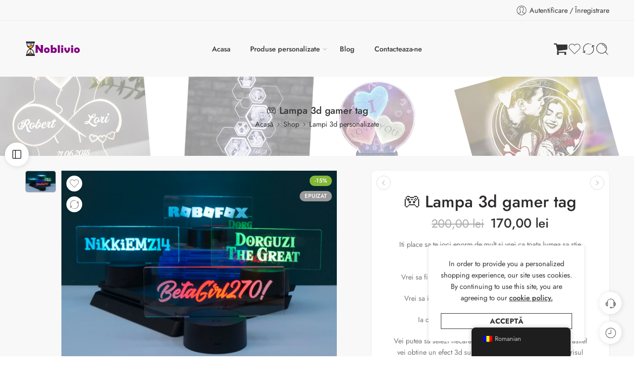

--- FILE ---
content_type: text/html; charset=UTF-8
request_url: https://www.noblivio.ro/lampi/lampa-3d-gamer-tag/
body_size: 46153
content:
<!DOCTYPE html>
<html lang="ro-RO">
<head>
<meta charset="UTF-8" />
<meta http-equiv="X-UA-Compatible" content="IE=Edge" />
<meta name="viewport" content="width=device-width, initial-scale=1.0, maximum-scale=1.0, user-scalable=0" />
<link rel="profile" href="http://gmpg.org/xfn/11" />
<link rel="pingback" href="https://www.noblivio.ro/xmlrpc.php" />
<link rel="shortcut icon" href="https://www.noblivio.ro/wp-content/uploads/2022/08/noblivio-1.png" />
<script type="text/javascript">
/* <![CDATA[ */
window.JetpackScriptData = {"site":{"icon":"https://i0.wp.com/www.noblivio.ro/wp-content/uploads/2022/08/noblivio-1.png?fit=32%2C32\u0026ssl=1\u0026w=64","title":"Noblivio.ro","host":"unknown","is_wpcom_platform":false}};
/* ]]> */
</script>
<meta name='robots' content='index, follow, max-image-preview:large, max-snippet:-1, max-video-preview:-1' />
	<style>img:is([sizes="auto" i], [sizes^="auto," i]) { contain-intrinsic-size: 3000px 1500px }</style>
	<script>window._wca = window._wca || [];</script>

	<!-- This site is optimized with the Yoast SEO plugin v25.5 - https://yoast.com/wordpress/plugins/seo/ -->
	<title>🎮 Lampa 3d gamer tag - Noblivio.ro</title>
	<meta name="description" content="Esti un gamer inrait si vrei sa ai o lampa care sa iti promoveze numele tau din joc? Aceasta lampa cu adevarat 3d va arata oricui ca esti un adevarat pro!" />
	<link rel="canonical" href="https://www.noblivio.ro/lampi/lampa-3d-gamer-tag/" />
	<meta property="og:locale" content="ro_RO" />
	<meta property="og:type" content="article" />
	<meta property="og:title" content="🎮 Lampa 3d gamer tag - Noblivio.ro" />
	<meta property="og:description" content="Esti un gamer inrait si vrei sa ai o lampa care sa iti promoveze numele tau din joc? Aceasta lampa cu adevarat 3d va arata oricui ca esti un adevarat pro!" />
	<meta property="og:url" content="https://www.noblivio.ro/lampi/lampa-3d-gamer-tag/" />
	<meta property="og:site_name" content="Noblivio.ro" />
	<meta property="article:modified_time" content="2025-12-18T09:28:13+00:00" />
	<meta property="og:image" content="https://i0.wp.com/www.noblivio.ro/wp-content/uploads/2022/08/lampa-gamer-tag.png?fit=1246%2C877&ssl=1" />
	<meta property="og:image:width" content="1246" />
	<meta property="og:image:height" content="877" />
	<meta property="og:image:type" content="image/png" />
	<meta name="twitter:card" content="summary_large_image" />
	<meta name="twitter:label1" content="Timp estimat pentru citire" />
	<meta name="twitter:data1" content="2 minute" />
	<script type="application/ld+json" class="yoast-schema-graph">{"@context":"https://schema.org","@graph":[{"@type":"WebPage","@id":"https://www.noblivio.ro/lampi/lampa-3d-gamer-tag/","url":"https://www.noblivio.ro/lampi/lampa-3d-gamer-tag/","name":"🎮 Lampa 3d gamer tag - Noblivio.ro","isPartOf":{"@id":"https://www.noblivio.ro/#website"},"primaryImageOfPage":{"@id":"https://www.noblivio.ro/lampi/lampa-3d-gamer-tag/#primaryimage"},"image":{"@id":"https://www.noblivio.ro/lampi/lampa-3d-gamer-tag/#primaryimage"},"thumbnailUrl":"https://i0.wp.com/www.noblivio.ro/wp-content/uploads/2022/08/lampa-gamer-tag.png?fit=1246%2C877&ssl=1","datePublished":"2022-08-22T00:08:08+00:00","dateModified":"2025-12-18T09:28:13+00:00","description":"Esti un gamer inrait si vrei sa ai o lampa care sa iti promoveze numele tau din joc? Aceasta lampa cu adevarat 3d va arata oricui ca esti un adevarat pro!","breadcrumb":{"@id":"https://www.noblivio.ro/lampi/lampa-3d-gamer-tag/#breadcrumb"},"inLanguage":"ro-RO","potentialAction":[{"@type":"ReadAction","target":["https://www.noblivio.ro/lampi/lampa-3d-gamer-tag/"]}]},{"@type":"ImageObject","inLanguage":"ro-RO","@id":"https://www.noblivio.ro/lampi/lampa-3d-gamer-tag/#primaryimage","url":"https://i0.wp.com/www.noblivio.ro/wp-content/uploads/2022/08/lampa-gamer-tag.png?fit=1246%2C877&ssl=1","contentUrl":"https://i0.wp.com/www.noblivio.ro/wp-content/uploads/2022/08/lampa-gamer-tag.png?fit=1246%2C877&ssl=1","width":1246,"height":877,"caption":"lampa 3d gamer tag"},{"@type":"BreadcrumbList","@id":"https://www.noblivio.ro/lampi/lampa-3d-gamer-tag/#breadcrumb","itemListElement":[{"@type":"ListItem","position":1,"name":"Prima pagină","item":"https://www.noblivio.ro/"},{"@type":"ListItem","position":2,"name":"Shop","item":"https://www.noblivio.ro/shop/"},{"@type":"ListItem","position":3,"name":"🎮 Lampa 3d gamer tag"}]},{"@type":"WebSite","@id":"https://www.noblivio.ro/#website","url":"https://www.noblivio.ro/","name":"Noblivio.ro","description":"Cadouri personalizate deosebite","publisher":{"@id":"https://www.noblivio.ro/#organization"},"potentialAction":[{"@type":"SearchAction","target":{"@type":"EntryPoint","urlTemplate":"https://www.noblivio.ro/?s={search_term_string}"},"query-input":{"@type":"PropertyValueSpecification","valueRequired":true,"valueName":"search_term_string"}}],"inLanguage":"ro-RO"},{"@type":"Organization","@id":"https://www.noblivio.ro/#organization","name":"Noblivio.ro","url":"https://www.noblivio.ro/","logo":{"@type":"ImageObject","inLanguage":"ro-RO","@id":"https://www.noblivio.ro/#/schema/logo/image/","url":"https://i0.wp.com/www.noblivio.ro/wp-content/uploads/2022/08/logo-large-1.png?fit=400%2C142&ssl=1","contentUrl":"https://i0.wp.com/www.noblivio.ro/wp-content/uploads/2022/08/logo-large-1.png?fit=400%2C142&ssl=1","width":400,"height":142,"caption":"Noblivio.ro"},"image":{"@id":"https://www.noblivio.ro/#/schema/logo/image/"}}]}</script>
	<!-- / Yoast SEO plugin. -->


<link rel='dns-prefetch' href='//stats.wp.com' />
<link rel='dns-prefetch' href='//www.googletagmanager.com' />
<link rel='dns-prefetch' href='//fonts.googleapis.com' />
<link rel='preconnect' href='//i0.wp.com' />
<link rel='preconnect' href='//c0.wp.com' />
<link rel="alternate" type="application/rss+xml" title="Noblivio.ro &raquo; Flux" href="https://www.noblivio.ro/feed/" />
<link rel="alternate" type="application/rss+xml" title="Noblivio.ro &raquo; Flux comentarii" href="https://www.noblivio.ro/comments/feed/" />
<link rel="preload" href="//www.noblivio.ro/wp-content/themes/elessi-theme/assets/minify-font-icons/font-nasa-icons/nasa-font.woff" as="font" type="font/woff" crossorigin /><link rel="preload" href="//www.noblivio.ro/wp-content/themes/elessi-theme/assets/minify-font-icons/font-pe-icon-7-stroke/Pe-icon-7-stroke.woff" as="font" type="font/woff" crossorigin /><link rel="preload" href="//www.noblivio.ro/wp-content/themes/elessi-theme/assets/minify-font-icons/font-awesome-4.7.0/fontawesome-webfont.woff2" as="font" type="font/woff2" crossorigin /><link rel="preload" href="//www.noblivio.ro/wp-content/themes/elessi-theme/assets/minify-font-icons/font-awesome-4.7.0/fontawesome-webfont.woff" as="font" type="font/woff" crossorigin /><link rel="alternate" type="application/rss+xml" title="Flux comentarii Noblivio.ro &raquo; 🎮 Lampa 3d gamer tag" href="https://www.noblivio.ro/lampi/lampa-3d-gamer-tag/feed/" />
<script type="text/javascript">
/* <![CDATA[ */
window._wpemojiSettings = {"baseUrl":"https:\/\/s.w.org\/images\/core\/emoji\/16.0.1\/72x72\/","ext":".png","svgUrl":"https:\/\/s.w.org\/images\/core\/emoji\/16.0.1\/svg\/","svgExt":".svg","source":{"concatemoji":"https:\/\/www.noblivio.ro\/wp-includes\/js\/wp-emoji-release.min.js?ver=6.8.3"}};
/*! This file is auto-generated */
!function(s,n){var o,i,e;function c(e){try{var t={supportTests:e,timestamp:(new Date).valueOf()};sessionStorage.setItem(o,JSON.stringify(t))}catch(e){}}function p(e,t,n){e.clearRect(0,0,e.canvas.width,e.canvas.height),e.fillText(t,0,0);var t=new Uint32Array(e.getImageData(0,0,e.canvas.width,e.canvas.height).data),a=(e.clearRect(0,0,e.canvas.width,e.canvas.height),e.fillText(n,0,0),new Uint32Array(e.getImageData(0,0,e.canvas.width,e.canvas.height).data));return t.every(function(e,t){return e===a[t]})}function u(e,t){e.clearRect(0,0,e.canvas.width,e.canvas.height),e.fillText(t,0,0);for(var n=e.getImageData(16,16,1,1),a=0;a<n.data.length;a++)if(0!==n.data[a])return!1;return!0}function f(e,t,n,a){switch(t){case"flag":return n(e,"\ud83c\udff3\ufe0f\u200d\u26a7\ufe0f","\ud83c\udff3\ufe0f\u200b\u26a7\ufe0f")?!1:!n(e,"\ud83c\udde8\ud83c\uddf6","\ud83c\udde8\u200b\ud83c\uddf6")&&!n(e,"\ud83c\udff4\udb40\udc67\udb40\udc62\udb40\udc65\udb40\udc6e\udb40\udc67\udb40\udc7f","\ud83c\udff4\u200b\udb40\udc67\u200b\udb40\udc62\u200b\udb40\udc65\u200b\udb40\udc6e\u200b\udb40\udc67\u200b\udb40\udc7f");case"emoji":return!a(e,"\ud83e\udedf")}return!1}function g(e,t,n,a){var r="undefined"!=typeof WorkerGlobalScope&&self instanceof WorkerGlobalScope?new OffscreenCanvas(300,150):s.createElement("canvas"),o=r.getContext("2d",{willReadFrequently:!0}),i=(o.textBaseline="top",o.font="600 32px Arial",{});return e.forEach(function(e){i[e]=t(o,e,n,a)}),i}function t(e){var t=s.createElement("script");t.src=e,t.defer=!0,s.head.appendChild(t)}"undefined"!=typeof Promise&&(o="wpEmojiSettingsSupports",i=["flag","emoji"],n.supports={everything:!0,everythingExceptFlag:!0},e=new Promise(function(e){s.addEventListener("DOMContentLoaded",e,{once:!0})}),new Promise(function(t){var n=function(){try{var e=JSON.parse(sessionStorage.getItem(o));if("object"==typeof e&&"number"==typeof e.timestamp&&(new Date).valueOf()<e.timestamp+604800&&"object"==typeof e.supportTests)return e.supportTests}catch(e){}return null}();if(!n){if("undefined"!=typeof Worker&&"undefined"!=typeof OffscreenCanvas&&"undefined"!=typeof URL&&URL.createObjectURL&&"undefined"!=typeof Blob)try{var e="postMessage("+g.toString()+"("+[JSON.stringify(i),f.toString(),p.toString(),u.toString()].join(",")+"));",a=new Blob([e],{type:"text/javascript"}),r=new Worker(URL.createObjectURL(a),{name:"wpTestEmojiSupports"});return void(r.onmessage=function(e){c(n=e.data),r.terminate(),t(n)})}catch(e){}c(n=g(i,f,p,u))}t(n)}).then(function(e){for(var t in e)n.supports[t]=e[t],n.supports.everything=n.supports.everything&&n.supports[t],"flag"!==t&&(n.supports.everythingExceptFlag=n.supports.everythingExceptFlag&&n.supports[t]);n.supports.everythingExceptFlag=n.supports.everythingExceptFlag&&!n.supports.flag,n.DOMReady=!1,n.readyCallback=function(){n.DOMReady=!0}}).then(function(){return e}).then(function(){var e;n.supports.everything||(n.readyCallback(),(e=n.source||{}).concatemoji?t(e.concatemoji):e.wpemoji&&e.twemoji&&(t(e.twemoji),t(e.wpemoji)))}))}((window,document),window._wpemojiSettings);
/* ]]> */
</script>
<link rel='stylesheet' id='dashicons-css' href='https://c0.wp.com/c/6.8.3/wp-includes/css/dashicons.min.css' type='text/css' media='all' />
<style id='dashicons-inline-css' type='text/css'>
[data-font="Dashicons"]:before {font-family: 'Dashicons' !important;content: attr(data-icon) !important;speak: none !important;font-weight: normal !important;font-variant: normal !important;text-transform: none !important;line-height: 1 !important;font-style: normal !important;-webkit-font-smoothing: antialiased !important;-moz-osx-font-smoothing: grayscale !important;}
</style>
<link rel='stylesheet' id='thickbox-css' href='https://c0.wp.com/c/6.8.3/wp-includes/js/thickbox/thickbox.css' type='text/css' media='all' />
<link rel='stylesheet' id='jetpack_related-posts-css' href='https://c0.wp.com/p/jetpack/14.8/modules/related-posts/related-posts.css' type='text/css' media='all' />
<link rel='stylesheet' id='elementor-frontend-css' href='https://www.noblivio.ro/wp-content/plugins/elementor/assets/css/frontend.min.css?ver=3.30.2' type='text/css' media='all' />
<link rel='stylesheet' id='elementor-post-3700-css' href='https://www.noblivio.ro/wp-content/uploads/elementor/css/post-3700.css?ver=1750806856' type='text/css' media='all' />
<link rel='stylesheet' id='swiper-css' href='https://www.noblivio.ro/wp-content/plugins/elementor/assets/lib/swiper/v8/css/swiper.min.css?ver=8.4.5' type='text/css' media='all' />
<link rel='stylesheet' id='e-swiper-css' href='https://www.noblivio.ro/wp-content/plugins/elementor/assets/css/conditionals/e-swiper.min.css?ver=3.30.2' type='text/css' media='all' />
<link rel='stylesheet' id='hfe-widgets-style-css' href='https://www.noblivio.ro/wp-content/plugins/header-footer-elementor/inc/widgets-css/frontend.css?ver=2.4.4' type='text/css' media='all' />
<style id='wp-emoji-styles-inline-css' type='text/css'>

	img.wp-smiley, img.emoji {
		display: inline !important;
		border: none !important;
		box-shadow: none !important;
		height: 1em !important;
		width: 1em !important;
		margin: 0 0.07em !important;
		vertical-align: -0.1em !important;
		background: none !important;
		padding: 0 !important;
	}
</style>
<link rel='stylesheet' id='wp-block-library-css' href='https://c0.wp.com/c/6.8.3/wp-includes/css/dist/block-library/style.min.css' type='text/css' media='all' />
<style id='classic-theme-styles-inline-css' type='text/css'>
/*! This file is auto-generated */
.wp-block-button__link{color:#fff;background-color:#32373c;border-radius:9999px;box-shadow:none;text-decoration:none;padding:calc(.667em + 2px) calc(1.333em + 2px);font-size:1.125em}.wp-block-file__button{background:#32373c;color:#fff;text-decoration:none}
</style>
<link rel='stylesheet' id='mediaelement-css' href='https://c0.wp.com/c/6.8.3/wp-includes/js/mediaelement/mediaelementplayer-legacy.min.css' type='text/css' media='all' />
<link rel='stylesheet' id='wp-mediaelement-css' href='https://c0.wp.com/c/6.8.3/wp-includes/js/mediaelement/wp-mediaelement.min.css' type='text/css' media='all' />
<style id='jetpack-sharing-buttons-style-inline-css' type='text/css'>
.jetpack-sharing-buttons__services-list{display:flex;flex-direction:row;flex-wrap:wrap;gap:0;list-style-type:none;margin:5px;padding:0}.jetpack-sharing-buttons__services-list.has-small-icon-size{font-size:12px}.jetpack-sharing-buttons__services-list.has-normal-icon-size{font-size:16px}.jetpack-sharing-buttons__services-list.has-large-icon-size{font-size:24px}.jetpack-sharing-buttons__services-list.has-huge-icon-size{font-size:36px}@media print{.jetpack-sharing-buttons__services-list{display:none!important}}.editor-styles-wrapper .wp-block-jetpack-sharing-buttons{gap:0;padding-inline-start:0}ul.jetpack-sharing-buttons__services-list.has-background{padding:1.25em 2.375em}
</style>
<style id='global-styles-inline-css' type='text/css'>
:root{--wp--preset--aspect-ratio--square: 1;--wp--preset--aspect-ratio--4-3: 4/3;--wp--preset--aspect-ratio--3-4: 3/4;--wp--preset--aspect-ratio--3-2: 3/2;--wp--preset--aspect-ratio--2-3: 2/3;--wp--preset--aspect-ratio--16-9: 16/9;--wp--preset--aspect-ratio--9-16: 9/16;--wp--preset--color--black: #000000;--wp--preset--color--cyan-bluish-gray: #abb8c3;--wp--preset--color--white: #ffffff;--wp--preset--color--pale-pink: #f78da7;--wp--preset--color--vivid-red: #cf2e2e;--wp--preset--color--luminous-vivid-orange: #ff6900;--wp--preset--color--luminous-vivid-amber: #fcb900;--wp--preset--color--light-green-cyan: #7bdcb5;--wp--preset--color--vivid-green-cyan: #00d084;--wp--preset--color--pale-cyan-blue: #8ed1fc;--wp--preset--color--vivid-cyan-blue: #0693e3;--wp--preset--color--vivid-purple: #9b51e0;--wp--preset--gradient--vivid-cyan-blue-to-vivid-purple: linear-gradient(135deg,rgba(6,147,227,1) 0%,rgb(155,81,224) 100%);--wp--preset--gradient--light-green-cyan-to-vivid-green-cyan: linear-gradient(135deg,rgb(122,220,180) 0%,rgb(0,208,130) 100%);--wp--preset--gradient--luminous-vivid-amber-to-luminous-vivid-orange: linear-gradient(135deg,rgba(252,185,0,1) 0%,rgba(255,105,0,1) 100%);--wp--preset--gradient--luminous-vivid-orange-to-vivid-red: linear-gradient(135deg,rgba(255,105,0,1) 0%,rgb(207,46,46) 100%);--wp--preset--gradient--very-light-gray-to-cyan-bluish-gray: linear-gradient(135deg,rgb(238,238,238) 0%,rgb(169,184,195) 100%);--wp--preset--gradient--cool-to-warm-spectrum: linear-gradient(135deg,rgb(74,234,220) 0%,rgb(151,120,209) 20%,rgb(207,42,186) 40%,rgb(238,44,130) 60%,rgb(251,105,98) 80%,rgb(254,248,76) 100%);--wp--preset--gradient--blush-light-purple: linear-gradient(135deg,rgb(255,206,236) 0%,rgb(152,150,240) 100%);--wp--preset--gradient--blush-bordeaux: linear-gradient(135deg,rgb(254,205,165) 0%,rgb(254,45,45) 50%,rgb(107,0,62) 100%);--wp--preset--gradient--luminous-dusk: linear-gradient(135deg,rgb(255,203,112) 0%,rgb(199,81,192) 50%,rgb(65,88,208) 100%);--wp--preset--gradient--pale-ocean: linear-gradient(135deg,rgb(255,245,203) 0%,rgb(182,227,212) 50%,rgb(51,167,181) 100%);--wp--preset--gradient--electric-grass: linear-gradient(135deg,rgb(202,248,128) 0%,rgb(113,206,126) 100%);--wp--preset--gradient--midnight: linear-gradient(135deg,rgb(2,3,129) 0%,rgb(40,116,252) 100%);--wp--preset--font-size--small: 13px;--wp--preset--font-size--medium: 20px;--wp--preset--font-size--large: 36px;--wp--preset--font-size--x-large: 42px;--wp--preset--spacing--20: 0.44rem;--wp--preset--spacing--30: 0.67rem;--wp--preset--spacing--40: 1rem;--wp--preset--spacing--50: 1.5rem;--wp--preset--spacing--60: 2.25rem;--wp--preset--spacing--70: 3.38rem;--wp--preset--spacing--80: 5.06rem;--wp--preset--shadow--natural: 6px 6px 9px rgba(0, 0, 0, 0.2);--wp--preset--shadow--deep: 12px 12px 50px rgba(0, 0, 0, 0.4);--wp--preset--shadow--sharp: 6px 6px 0px rgba(0, 0, 0, 0.2);--wp--preset--shadow--outlined: 6px 6px 0px -3px rgba(255, 255, 255, 1), 6px 6px rgba(0, 0, 0, 1);--wp--preset--shadow--crisp: 6px 6px 0px rgba(0, 0, 0, 1);}:where(.is-layout-flex){gap: 0.5em;}:where(.is-layout-grid){gap: 0.5em;}body .is-layout-flex{display: flex;}.is-layout-flex{flex-wrap: wrap;align-items: center;}.is-layout-flex > :is(*, div){margin: 0;}body .is-layout-grid{display: grid;}.is-layout-grid > :is(*, div){margin: 0;}:where(.wp-block-columns.is-layout-flex){gap: 2em;}:where(.wp-block-columns.is-layout-grid){gap: 2em;}:where(.wp-block-post-template.is-layout-flex){gap: 1.25em;}:where(.wp-block-post-template.is-layout-grid){gap: 1.25em;}.has-black-color{color: var(--wp--preset--color--black) !important;}.has-cyan-bluish-gray-color{color: var(--wp--preset--color--cyan-bluish-gray) !important;}.has-white-color{color: var(--wp--preset--color--white) !important;}.has-pale-pink-color{color: var(--wp--preset--color--pale-pink) !important;}.has-vivid-red-color{color: var(--wp--preset--color--vivid-red) !important;}.has-luminous-vivid-orange-color{color: var(--wp--preset--color--luminous-vivid-orange) !important;}.has-luminous-vivid-amber-color{color: var(--wp--preset--color--luminous-vivid-amber) !important;}.has-light-green-cyan-color{color: var(--wp--preset--color--light-green-cyan) !important;}.has-vivid-green-cyan-color{color: var(--wp--preset--color--vivid-green-cyan) !important;}.has-pale-cyan-blue-color{color: var(--wp--preset--color--pale-cyan-blue) !important;}.has-vivid-cyan-blue-color{color: var(--wp--preset--color--vivid-cyan-blue) !important;}.has-vivid-purple-color{color: var(--wp--preset--color--vivid-purple) !important;}.has-black-background-color{background-color: var(--wp--preset--color--black) !important;}.has-cyan-bluish-gray-background-color{background-color: var(--wp--preset--color--cyan-bluish-gray) !important;}.has-white-background-color{background-color: var(--wp--preset--color--white) !important;}.has-pale-pink-background-color{background-color: var(--wp--preset--color--pale-pink) !important;}.has-vivid-red-background-color{background-color: var(--wp--preset--color--vivid-red) !important;}.has-luminous-vivid-orange-background-color{background-color: var(--wp--preset--color--luminous-vivid-orange) !important;}.has-luminous-vivid-amber-background-color{background-color: var(--wp--preset--color--luminous-vivid-amber) !important;}.has-light-green-cyan-background-color{background-color: var(--wp--preset--color--light-green-cyan) !important;}.has-vivid-green-cyan-background-color{background-color: var(--wp--preset--color--vivid-green-cyan) !important;}.has-pale-cyan-blue-background-color{background-color: var(--wp--preset--color--pale-cyan-blue) !important;}.has-vivid-cyan-blue-background-color{background-color: var(--wp--preset--color--vivid-cyan-blue) !important;}.has-vivid-purple-background-color{background-color: var(--wp--preset--color--vivid-purple) !important;}.has-black-border-color{border-color: var(--wp--preset--color--black) !important;}.has-cyan-bluish-gray-border-color{border-color: var(--wp--preset--color--cyan-bluish-gray) !important;}.has-white-border-color{border-color: var(--wp--preset--color--white) !important;}.has-pale-pink-border-color{border-color: var(--wp--preset--color--pale-pink) !important;}.has-vivid-red-border-color{border-color: var(--wp--preset--color--vivid-red) !important;}.has-luminous-vivid-orange-border-color{border-color: var(--wp--preset--color--luminous-vivid-orange) !important;}.has-luminous-vivid-amber-border-color{border-color: var(--wp--preset--color--luminous-vivid-amber) !important;}.has-light-green-cyan-border-color{border-color: var(--wp--preset--color--light-green-cyan) !important;}.has-vivid-green-cyan-border-color{border-color: var(--wp--preset--color--vivid-green-cyan) !important;}.has-pale-cyan-blue-border-color{border-color: var(--wp--preset--color--pale-cyan-blue) !important;}.has-vivid-cyan-blue-border-color{border-color: var(--wp--preset--color--vivid-cyan-blue) !important;}.has-vivid-purple-border-color{border-color: var(--wp--preset--color--vivid-purple) !important;}.has-vivid-cyan-blue-to-vivid-purple-gradient-background{background: var(--wp--preset--gradient--vivid-cyan-blue-to-vivid-purple) !important;}.has-light-green-cyan-to-vivid-green-cyan-gradient-background{background: var(--wp--preset--gradient--light-green-cyan-to-vivid-green-cyan) !important;}.has-luminous-vivid-amber-to-luminous-vivid-orange-gradient-background{background: var(--wp--preset--gradient--luminous-vivid-amber-to-luminous-vivid-orange) !important;}.has-luminous-vivid-orange-to-vivid-red-gradient-background{background: var(--wp--preset--gradient--luminous-vivid-orange-to-vivid-red) !important;}.has-very-light-gray-to-cyan-bluish-gray-gradient-background{background: var(--wp--preset--gradient--very-light-gray-to-cyan-bluish-gray) !important;}.has-cool-to-warm-spectrum-gradient-background{background: var(--wp--preset--gradient--cool-to-warm-spectrum) !important;}.has-blush-light-purple-gradient-background{background: var(--wp--preset--gradient--blush-light-purple) !important;}.has-blush-bordeaux-gradient-background{background: var(--wp--preset--gradient--blush-bordeaux) !important;}.has-luminous-dusk-gradient-background{background: var(--wp--preset--gradient--luminous-dusk) !important;}.has-pale-ocean-gradient-background{background: var(--wp--preset--gradient--pale-ocean) !important;}.has-electric-grass-gradient-background{background: var(--wp--preset--gradient--electric-grass) !important;}.has-midnight-gradient-background{background: var(--wp--preset--gradient--midnight) !important;}.has-small-font-size{font-size: var(--wp--preset--font-size--small) !important;}.has-medium-font-size{font-size: var(--wp--preset--font-size--medium) !important;}.has-large-font-size{font-size: var(--wp--preset--font-size--large) !important;}.has-x-large-font-size{font-size: var(--wp--preset--font-size--x-large) !important;}
:where(.wp-block-post-template.is-layout-flex){gap: 1.25em;}:where(.wp-block-post-template.is-layout-grid){gap: 1.25em;}
:where(.wp-block-columns.is-layout-flex){gap: 2em;}:where(.wp-block-columns.is-layout-grid){gap: 2em;}
:root :where(.wp-block-pullquote){font-size: 1.5em;line-height: 1.6;}
</style>
<link rel='stylesheet' id='fpd-js-css' href='https://www.noblivio.ro/wp-content/plugins/fancy-product-designer/assets/css/FancyProductDesigner-all.min.css?ver=6.3.5' type='text/css' media='all' />
<link rel='stylesheet' id='fpd-single-product-css' href='https://www.noblivio.ro/wp-content/plugins/fancy-product-designer/assets/css/fancy-product.css?ver=6.4.8' type='text/css' media='all' />
<link rel='stylesheet' id='eh-style-css' href='https://www.noblivio.ro/wp-content/plugins/payment-gateway-stripe-and-woocommerce-integration/assets/css/eh-style.css?ver=5.0.3' type='text/css' media='all' />
<style id='woocommerce-inline-inline-css' type='text/css'>
.woocommerce form .form-row .required { visibility: visible; }
</style>
<link rel='stylesheet' id='trp-floater-language-switcher-style-css' href='https://www.noblivio.ro/wp-content/plugins/translatepress-multilingual/assets/css/trp-floater-language-switcher.css?ver=2.9.20' type='text/css' media='all' />
<link rel='stylesheet' id='trp-language-switcher-style-css' href='https://www.noblivio.ro/wp-content/plugins/translatepress-multilingual/assets/css/trp-language-switcher.css?ver=2.9.20' type='text/css' media='all' />
<link rel='stylesheet' id='hfe-style-css' href='https://www.noblivio.ro/wp-content/plugins/header-footer-elementor/assets/css/header-footer-elementor.css?ver=2.4.4' type='text/css' media='all' />
<link rel='stylesheet' id='elementor-icons-css' href='https://www.noblivio.ro/wp-content/plugins/elementor/assets/lib/eicons/css/elementor-icons.min.css?ver=5.43.0' type='text/css' media='all' />
<link rel='stylesheet' id='elementor-post-13-css' href='https://www.noblivio.ro/wp-content/uploads/elementor/css/post-13.css?ver=1750291844' type='text/css' media='all' />
<link rel='stylesheet' id='brands-styles-css' href='https://c0.wp.com/p/woocommerce/10.0.2/assets/css/brands.css' type='text/css' media='all' />
<link rel='stylesheet' id='noblivio-fonts-icons-css' href='https://www.noblivio.ro/wp-content/themes/elessi-theme/assets/minify-font-icons/fonts.min.css?ver=6.8.3' type='text/css' media='all' />
<link rel='stylesheet' id='photoswipe-css' href='https://c0.wp.com/p/woocommerce/10.0.2/assets/css/photoswipe/photoswipe.min.css' type='text/css' media='all' />
<link rel='stylesheet' id='photoswipe-default-skin-css' href='https://c0.wp.com/p/woocommerce/10.0.2/assets/css/photoswipe/default-skin/default-skin.min.css' type='text/css' media='all' />
<link rel='stylesheet' id='nasa-fonts-css' href='https://fonts.googleapis.com/css?family=Jost%3A300%2C300italic%2C400%2C400italic%2C500%2C500italic%2C600%2C600italic%2C700%2C700italic%2C800%2C800italic%2C900%2C900italic&#038;subset=latin&#038;display=swap&#038;ver=6.8.3' type='text/css' media='all' />
<link rel='stylesheet' id='jquery-fixedheadertable-style-css' href='https://www.noblivio.ro/wp-content/plugins/yith-woocommerce-compare/assets/css/jquery.dataTables.css?ver=1.10.18' type='text/css' media='all' />
<link rel='stylesheet' id='yith_woocompare_page-css' href='https://www.noblivio.ro/wp-content/plugins/yith-woocommerce-compare/assets/css/compare.css?ver=3.2.0' type='text/css' media='all' />
<link rel='stylesheet' id='yith-woocompare-widget-css' href='https://www.noblivio.ro/wp-content/plugins/yith-woocommerce-compare/assets/css/widget.css?ver=3.2.0' type='text/css' media='all' />
<link rel='stylesheet' id='hfe-elementor-icons-css' href='https://www.noblivio.ro/wp-content/plugins/elementor/assets/lib/eicons/css/elementor-icons.min.css?ver=5.34.0' type='text/css' media='all' />
<link rel='stylesheet' id='hfe-icons-list-css' href='https://www.noblivio.ro/wp-content/plugins/elementor/assets/css/widget-icon-list.min.css?ver=3.24.3' type='text/css' media='all' />
<link rel='stylesheet' id='hfe-social-icons-css' href='https://www.noblivio.ro/wp-content/plugins/elementor/assets/css/widget-social-icons.min.css?ver=3.24.0' type='text/css' media='all' />
<link rel='stylesheet' id='hfe-social-share-icons-brands-css' href='https://www.noblivio.ro/wp-content/plugins/elementor/assets/lib/font-awesome/css/brands.css?ver=5.15.3' type='text/css' media='all' />
<link rel='stylesheet' id='hfe-social-share-icons-fontawesome-css' href='https://www.noblivio.ro/wp-content/plugins/elementor/assets/lib/font-awesome/css/fontawesome.css?ver=5.15.3' type='text/css' media='all' />
<link rel='stylesheet' id='hfe-nav-menu-icons-css' href='https://www.noblivio.ro/wp-content/plugins/elementor/assets/lib/font-awesome/css/solid.css?ver=5.15.3' type='text/css' media='all' />
<link rel='stylesheet' id='noblivio-style-css' href='https://www.noblivio.ro/wp-content/themes/elessi-theme/style.css?ver=6.8.3' type='text/css' media='all' />
<link rel='stylesheet' id='noblivio-child-style-css' href='https://www.noblivio.ro/wp-content/themes/elessi-theme-child/style.css?ver=6.8.3' type='text/css' media='all' />
<link rel='stylesheet' id='noblivio-style-elementor-css' href='https://www.noblivio.ro/wp-content/themes/elessi-theme/style-elementor.css' type='text/css' media='all' />
<link rel='stylesheet' id='noblivio-style-crazy-css' href='https://www.noblivio.ro/wp-content/themes/elessi-theme/assets/css/style-crazy-load.css' type='text/css' media='all' />
<link rel='stylesheet' id='noblivio-style-large-css' href='https://www.noblivio.ro/wp-content/themes/elessi-theme/assets/css/style-large.css' type='text/css' media='all' />
<link rel='stylesheet' id='noblivio-style-translatepress-css' href='https://www.noblivio.ro/wp-content/themes/elessi-theme/assets/plgs3rd/style-translatepress.css' type='text/css' media='all' />
<link rel='stylesheet' id='noblivio-style-signle-product-css' href='https://www.noblivio.ro/wp-content/themes/elessi-theme/assets/css/style-single-product.css' type='text/css' media='all' />
<link rel='stylesheet' id='noblivio-style-font-weight-css' href='https://www.noblivio.ro/wp-content/themes/elessi-theme/assets/css/style-font-weight-500.css' type='text/css' media='all' />
<link rel='stylesheet' id='nasa-sc-woo-css' href='https://www.noblivio.ro/wp-content/plugins/nasa-core/assets/css/nasa-sc-woo.css' type='text/css' media='all' />
<link rel='stylesheet' id='nasa-sc-css' href='https://www.noblivio.ro/wp-content/plugins/nasa-core/assets/css/nasa-sc.css' type='text/css' media='all' />
<link rel='stylesheet' id='noblivio-style-dynamic-css' href='//www.noblivio.ro/wp-content/uploads/nasa-dynamic/dynamic.css?ver=1750749890' type='text/css' media='all' />
<link rel='stylesheet' id='elementor-gf-local-jost-css' href='https://www.noblivio.ro/wp-content/uploads/elementor/google-fonts/css/jost.css?ver=1746925325' type='text/css' media='all' />
<script type="text/template" id="tmpl-variation-template">
	<div class="woocommerce-variation-description">{{{ data.variation.variation_description }}}</div>
	<div class="woocommerce-variation-price">{{{ data.variation.price_html }}}</div>
	<div class="woocommerce-variation-availability">{{{ data.variation.availability_html }}}</div>
</script>
<script type="text/template" id="tmpl-unavailable-variation-template">
	<p role="alert">Regret, acest produs nu este disponibil. Te rog alege altceva.</p>
</script>
<script type="text/javascript" src="https://c0.wp.com/c/6.8.3/wp-includes/js/jquery/jquery.min.js" id="jquery-core-js"></script>
<script type="text/javascript" src="https://c0.wp.com/c/6.8.3/wp-includes/js/jquery/jquery-migrate.min.js" id="jquery-migrate-js"></script>
<script type="text/javascript" id="jquery-js-after">
/* <![CDATA[ */
!function($){"use strict";$(document).ready(function(){$(this).scrollTop()>100&&$(".hfe-scroll-to-top-wrap").removeClass("hfe-scroll-to-top-hide"),$(window).scroll(function(){$(this).scrollTop()<100?$(".hfe-scroll-to-top-wrap").fadeOut(300):$(".hfe-scroll-to-top-wrap").fadeIn(300)}),$(".hfe-scroll-to-top-wrap").on("click",function(){$("html, body").animate({scrollTop:0},300);return!1})})}(jQuery);
!function($){'use strict';$(document).ready(function(){var bar=$('.hfe-reading-progress-bar');if(!bar.length)return;$(window).on('scroll',function(){var s=$(window).scrollTop(),d=$(document).height()-$(window).height(),p=d? s/d*100:0;bar.css('width',p+'%')});});}(jQuery);
/* ]]> */
</script>
<script type="text/javascript" id="jetpack_related-posts-js-extra">
/* <![CDATA[ */
var related_posts_js_options = {"post_heading":"h4"};
/* ]]> */
</script>
<script type="text/javascript" src="https://c0.wp.com/p/jetpack/14.8/_inc/build/related-posts/related-posts.min.js" id="jetpack_related-posts-js"></script>
<script type="text/javascript" id="tt4b_ajax_script-js-extra">
/* <![CDATA[ */
var tt4b_script_vars = {"pixel_code":"D19LBV3C77U5RAI2J5K0","currency":"RON","country":"RO","advanced_matching":"1"};
/* ]]> */
</script>
<script type="text/javascript" src="https://www.noblivio.ro/wp-content/plugins/tiktok-for-business/admin/js/ajaxSnippet.js?ver=v1" id="tt4b_ajax_script-js"></script>
<script type="text/javascript" src="https://c0.wp.com/p/woocommerce/10.0.2/assets/js/jquery-blockui/jquery.blockUI.min.js" id="jquery-blockui-js" data-wp-strategy="defer"></script>
<script type="text/javascript" id="wc-add-to-cart-js-extra">
/* <![CDATA[ */
var wc_add_to_cart_params = {"ajax_url":"\/wp-admin\/admin-ajax.php","wc_ajax_url":"\/?wc-ajax=%%endpoint%%","i18n_view_cart":"Vezi co\u0219ul","cart_url":"https:\/\/www.noblivio.ro\/shopping-cart\/","is_cart":"","cart_redirect_after_add":"no"};
/* ]]> */
</script>
<script type="text/javascript" src="https://c0.wp.com/p/woocommerce/10.0.2/assets/js/frontend/add-to-cart.min.js" id="wc-add-to-cart-js" defer="defer" data-wp-strategy="defer"></script>
<script type="text/javascript" id="wc-single-product-js-extra">
/* <![CDATA[ */
var wc_single_product_params = {"i18n_required_rating_text":"Te rog selecteaz\u0103 o evaluare","i18n_rating_options":["Una din 5 stele","2 din 5 stele","3 din 5 stele","4 din 5 stele","5 din 5 stele"],"i18n_product_gallery_trigger_text":"Vezi galeria cu imagini pe ecran \u00eentreg","review_rating_required":"yes","flexslider":{"rtl":false,"animation":"slide","smoothHeight":true,"directionNav":false,"controlNav":"thumbnails","slideshow":false,"animationSpeed":500,"animationLoop":false,"allowOneSlide":false},"zoom_enabled":"","zoom_options":[],"photoswipe_enabled":"","photoswipe_options":{"shareEl":false,"closeOnScroll":false,"history":false,"hideAnimationDuration":0,"showAnimationDuration":0},"flexslider_enabled":""};
/* ]]> */
</script>
<script type="text/javascript" src="https://c0.wp.com/p/woocommerce/10.0.2/assets/js/frontend/single-product.min.js" id="wc-single-product-js" defer="defer" data-wp-strategy="defer"></script>
<script type="text/javascript" src="https://c0.wp.com/p/woocommerce/10.0.2/assets/js/js-cookie/js.cookie.min.js" id="js-cookie-js" data-wp-strategy="defer"></script>
<script type="text/javascript" src="https://www.noblivio.ro/wp-content/plugins/translatepress-multilingual/assets/js/trp-frontend-compatibility.js?ver=2.9.20" id="trp-frontend-compatibility-js"></script>
<script type="text/javascript" src="https://c0.wp.com/p/woocommerce/10.0.2/assets/js/photoswipe/photoswipe.min.js" id="photoswipe-js" defer="defer" data-wp-strategy="defer"></script>
<script type="text/javascript" src="https://c0.wp.com/p/woocommerce/10.0.2/assets/js/photoswipe/photoswipe-ui-default.min.js" id="photoswipe-ui-default-js" defer="defer" data-wp-strategy="defer"></script>
<script type="text/javascript" src="https://stats.wp.com/s-202604.js" id="woocommerce-analytics-js" defer="defer" data-wp-strategy="defer"></script>

<!-- Google tag (gtag.js) snippet added by Site Kit -->

<!-- Google Ads snippet added by Site Kit -->

<!-- Google Analytics snippet added by Site Kit -->
<script type="text/javascript" src="https://www.googletagmanager.com/gtag/js?id=AW-10951335413" id="google_gtagjs-js" async></script>
<script type="text/javascript" id="google_gtagjs-js-after">
/* <![CDATA[ */
window.dataLayer = window.dataLayer || [];function gtag(){dataLayer.push(arguments);}
gtag("set","linker",{"domains":["www.noblivio.ro"]});
gtag("js", new Date());
gtag("set", "developer_id.dZTNiMT", true);
gtag("config", "AW-10951335413", {"googlesitekit_post_type":"product"});
gtag("config", "AW-10951335413");
 window._googlesitekit = window._googlesitekit || {}; window._googlesitekit.throttledEvents = []; window._googlesitekit.gtagEvent = (name, data) => { var key = JSON.stringify( { name, data } ); if ( !! window._googlesitekit.throttledEvents[ key ] ) { return; } window._googlesitekit.throttledEvents[ key ] = true; setTimeout( () => { delete window._googlesitekit.throttledEvents[ key ]; }, 5 ); gtag( "event", name, { ...data, event_source: "site-kit" } ); }; 
/* ]]> */
</script>

<!-- End Google tag (gtag.js) snippet added by Site Kit -->
<script type="text/javascript" id="wc-cart-fragments-js-extra">
/* <![CDATA[ */
var wc_cart_fragments_params = {"ajax_url":"\/wp-admin\/admin-ajax.php","wc_ajax_url":"\/?wc-ajax=%%endpoint%%","cart_hash_key":"wc_cart_hash_b579a6bf8542341ad787706de6da74a6","fragment_name":"wc_fragments_b579a6bf8542341ad787706de6da74a6","request_timeout":"5000"};
/* ]]> */
</script>
<script type="text/javascript" src="https://c0.wp.com/p/woocommerce/10.0.2/assets/js/frontend/cart-fragments.min.js" id="wc-cart-fragments-js" defer="defer" data-wp-strategy="defer"></script>
<script type="text/javascript" src="https://c0.wp.com/c/6.8.3/wp-includes/js/underscore.min.js" id="underscore-js"></script>
<script type="text/javascript" id="wp-util-js-extra">
/* <![CDATA[ */
var _wpUtilSettings = {"ajax":{"url":"\/wp-admin\/admin-ajax.php"}};
/* ]]> */
</script>
<script type="text/javascript" src="https://c0.wp.com/c/6.8.3/wp-includes/js/wp-util.min.js" id="wp-util-js"></script>
<script type="text/javascript" id="wc-add-to-cart-variation-js-extra">
/* <![CDATA[ */
var wc_add_to_cart_variation_params = {"wc_ajax_url":"\/?wc-ajax=%%endpoint%%","i18n_no_matching_variations_text":"Regret, nu s-a potrivit niciun produs cu selec\u021bia ta. Te rog alege o alt\u0103 combina\u021bie.","i18n_make_a_selection_text":"Te rog selecteaz\u0103 c\u00e2teva op\u021biuni pentru produs \u00eenainte de a-l ad\u0103uga \u00een co\u0219ul t\u0103u.","i18n_unavailable_text":"Regret, acest produs nu este disponibil. Te rog alege altceva.","i18n_reset_alert_text":"Selec\u021bia ta a fost resetat\u0103. Te rog s\u0103 selectezi c\u00e2teva op\u021biuni pentru produse \u00eenainte de a ad\u0103uga acest produs \u00een co\u0219."};
/* ]]> */
</script>
<script type="text/javascript" src="https://c0.wp.com/p/woocommerce/10.0.2/assets/js/frontend/add-to-cart-variation.min.js" id="wc-add-to-cart-variation-js" defer="defer" data-wp-strategy="defer"></script>
<script></script><link rel="https://api.w.org/" href="https://www.noblivio.ro/wp-json/" /><link rel="alternate" title="JSON" type="application/json" href="https://www.noblivio.ro/wp-json/wp/v2/product/4036" /><link rel="EditURI" type="application/rsd+xml" title="RSD" href="https://www.noblivio.ro/xmlrpc.php?rsd" />
<meta name="generator" content="WordPress 6.8.3" />
<meta name="generator" content="WooCommerce 10.0.2" />
<link rel='shortlink' href='https://www.noblivio.ro/?p=4036' />
<link rel="alternate" title="oEmbed (JSON)" type="application/json+oembed" href="https://www.noblivio.ro/wp-json/oembed/1.0/embed?url=https%3A%2F%2Fwww.noblivio.ro%2Flampi%2Flampa-3d-gamer-tag%2F" />
<link rel="alternate" title="oEmbed (XML)" type="text/xml+oembed" href="https://www.noblivio.ro/wp-json/oembed/1.0/embed?url=https%3A%2F%2Fwww.noblivio.ro%2Flampi%2Flampa-3d-gamer-tag%2F&#038;format=xml" />
<meta name="generator" content="Site Kit by Google 1.157.0" /><!-- Starting: WooCommerce Conversion Tracking (https://wordpress.org/plugins/woocommerce-conversion-tracking/) -->
        <script async src="https://www.googletagmanager.com/gtag/js?id=AW-10951335413"></script>
        <script>
            window.dataLayer = window.dataLayer || [];
            function gtag(){dataLayer.push(arguments)};
            gtag('js', new Date());

            gtag('config', 'AW-10951335413');
        </script>
        <!-- End: WooCommerce Conversion Tracking Codes -->
<link rel="alternate" hreflang="ro-RO" href="https://www.noblivio.ro/lampi/lampa-3d-gamer-tag/"/>
<link rel="alternate" hreflang="ro" href="https://www.noblivio.ro/lampi/lampa-3d-gamer-tag/"/>
	<style>img#wpstats{display:none}</style>
		<!-- Google site verification - Google for WooCommerce -->
<meta name="google-site-verification" content="4qW0lZ8yr_VAtT5xRhcJXjRJojORQ4d7a4ZTiKNIHhY" />
	<noscript><style>.woocommerce-product-gallery{ opacity: 1 !important; }</style></noscript>
	<meta name="generator" content="Elementor 3.30.2; features: additional_custom_breakpoints; settings: css_print_method-external, google_font-enabled, font_display-auto">
			<style>
				.e-con.e-parent:nth-of-type(n+4):not(.e-lazyloaded):not(.e-no-lazyload),
				.e-con.e-parent:nth-of-type(n+4):not(.e-lazyloaded):not(.e-no-lazyload) * {
					background-image: none !important;
				}
				@media screen and (max-height: 1024px) {
					.e-con.e-parent:nth-of-type(n+3):not(.e-lazyloaded):not(.e-no-lazyload),
					.e-con.e-parent:nth-of-type(n+3):not(.e-lazyloaded):not(.e-no-lazyload) * {
						background-image: none !important;
					}
				}
				@media screen and (max-height: 640px) {
					.e-con.e-parent:nth-of-type(n+2):not(.e-lazyloaded):not(.e-no-lazyload),
					.e-con.e-parent:nth-of-type(n+2):not(.e-lazyloaded):not(.e-no-lazyload) * {
						background-image: none !important;
					}
				}
			</style>
			<meta name="generator" content="Powered by WPBakery Page Builder - drag and drop page builder for WordPress."/>

<!-- Google Tag Manager snippet added by Site Kit -->
<script type="text/javascript">
/* <![CDATA[ */

			( function( w, d, s, l, i ) {
				w[l] = w[l] || [];
				w[l].push( {'gtm.start': new Date().getTime(), event: 'gtm.js'} );
				var f = d.getElementsByTagName( s )[0],
					j = d.createElement( s ), dl = l != 'dataLayer' ? '&l=' + l : '';
				j.async = true;
				j.src = 'https://www.googletagmanager.com/gtm.js?id=' + i + dl;
				f.parentNode.insertBefore( j, f );
			} )( window, document, 'script', 'dataLayer', 'GTM-PPVJVRR4' );
			
/* ]]> */
</script>

<!-- End Google Tag Manager snippet added by Site Kit -->
<meta name="generator" content="Powered by Slider Revolution 6.7.34 - responsive, Mobile-Friendly Slider Plugin for WordPress with comfortable drag and drop interface." />
<link rel="icon" href="https://i0.wp.com/www.noblivio.ro/wp-content/uploads/2022/08/noblivio-1.png?fit=32%2C32&#038;ssl=1" sizes="32x32" />
<link rel="icon" href="https://i0.wp.com/www.noblivio.ro/wp-content/uploads/2022/08/noblivio-1.png?fit=32%2C32&#038;ssl=1" sizes="192x192" />
<link rel="apple-touch-icon" href="https://i0.wp.com/www.noblivio.ro/wp-content/uploads/2022/08/noblivio-1.png?fit=32%2C32&#038;ssl=1" />
<meta name="msapplication-TileImage" content="https://i0.wp.com/www.noblivio.ro/wp-content/uploads/2022/08/noblivio-1.png?fit=32%2C32&#038;ssl=1" />
<script data-jetpack-boost="ignore">function setREVStartSize(e){
			//window.requestAnimationFrame(function() {
				window.RSIW = window.RSIW===undefined ? window.innerWidth : window.RSIW;
				window.RSIH = window.RSIH===undefined ? window.innerHeight : window.RSIH;
				try {
					var pw = document.getElementById(e.c).parentNode.offsetWidth,
						newh;
					pw = pw===0 || isNaN(pw) || (e.l=="fullwidth" || e.layout=="fullwidth") ? window.RSIW : pw;
					e.tabw = e.tabw===undefined ? 0 : parseInt(e.tabw);
					e.thumbw = e.thumbw===undefined ? 0 : parseInt(e.thumbw);
					e.tabh = e.tabh===undefined ? 0 : parseInt(e.tabh);
					e.thumbh = e.thumbh===undefined ? 0 : parseInt(e.thumbh);
					e.tabhide = e.tabhide===undefined ? 0 : parseInt(e.tabhide);
					e.thumbhide = e.thumbhide===undefined ? 0 : parseInt(e.thumbhide);
					e.mh = e.mh===undefined || e.mh=="" || e.mh==="auto" ? 0 : parseInt(e.mh,0);
					if(e.layout==="fullscreen" || e.l==="fullscreen")
						newh = Math.max(e.mh,window.RSIH);
					else{
						e.gw = Array.isArray(e.gw) ? e.gw : [e.gw];
						for (var i in e.rl) if (e.gw[i]===undefined || e.gw[i]===0) e.gw[i] = e.gw[i-1];
						e.gh = e.el===undefined || e.el==="" || (Array.isArray(e.el) && e.el.length==0)? e.gh : e.el;
						e.gh = Array.isArray(e.gh) ? e.gh : [e.gh];
						for (var i in e.rl) if (e.gh[i]===undefined || e.gh[i]===0) e.gh[i] = e.gh[i-1];
											
						var nl = new Array(e.rl.length),
							ix = 0,
							sl;
						e.tabw = e.tabhide>=pw ? 0 : e.tabw;
						e.thumbw = e.thumbhide>=pw ? 0 : e.thumbw;
						e.tabh = e.tabhide>=pw ? 0 : e.tabh;
						e.thumbh = e.thumbhide>=pw ? 0 : e.thumbh;
						for (var i in e.rl) nl[i] = e.rl[i]<window.RSIW ? 0 : e.rl[i];
						sl = nl[0];
						for (var i in nl) if (sl>nl[i] && nl[i]>0) { sl = nl[i]; ix=i;}
						var m = pw>(e.gw[ix]+e.tabw+e.thumbw) ? 1 : (pw-(e.tabw+e.thumbw)) / (e.gw[ix]);
						newh =  (e.gh[ix] * m) + (e.tabh + e.thumbh);
					}
					var el = document.getElementById(e.c);
					if (el!==null && el) el.style.height = newh+"px";
					el = document.getElementById(e.c+"_wrapper");
					if (el!==null && el) {
						el.style.height = newh+"px";
						el.style.display = "block";
					}
				} catch(e){
					console.log("Failure at Presize of Slider:" + e)
				}
			//});
		  };</script>
<noscript><style> .wpb_animate_when_almost_visible { opacity: 1; }</style></noscript></head>
<body class="wp-singular product-template-default single single-product postid-4036 wp-custom-logo wp-theme-noblivio-theme wp-child-theme-noblivio-theme-child theme-noblivio-theme nasa-core-actived nasa-woo-actived woocommerce woocommerce-page woocommerce-no-js translatepress-ro_RO ehf-template-noblivio-theme ehf-stylesheet-noblivio-theme-child antialiased product-zoom nasa-spl-modern-2 nasa-quickview-on nasa-crazy-load crazy-loading nasa-has-yth-compare-3_0 nasa-label-attr-single nasa-image-round wpb-js-composer js-comp-ver-8.4.1 vc_responsive elementor-default elementor-kit-13">
		<!-- Google Tag Manager (noscript) snippet added by Site Kit -->
		<noscript>
			<iframe src="https://www.googletagmanager.com/ns.html?id=GTM-PPVJVRR4" height="0" width="0" style="display:none;visibility:hidden"></iframe>
		</noscript>
		<!-- End Google Tag Manager (noscript) snippet added by Site Kit -->
		
<!-- Start Wrapper Site -->
<div id="wrapper">

<!-- Start Header Site -->
<header id="header-content" class="site-header nasa-header-sticky-wrap ns-has-topbar">

<div class="header-wrapper header-type-1 nasa-header-sticky">
    <div class="nasa-topbar-wrap hide-for-mobile">
    <div id="top-bar" class="top-bar">
                    <!-- Desktop | Responsive Top-bar -->
            <div class="row">
                <div class="large-12 columns">
                    <div class="left-text left rtl-right">
                                            </div>
                    <div class="right-text nasa-hide-for-mobile right rtl-left">
                        <div class="topbar-menu-container">
                            <ul class="nasa-menus-account"><li class="menu-item"><a class="nasa-login-register-ajax inline-block" data-enable="1" href="https://www.noblivio.ro/contul-meu-2/" title="Autentificare / Înregistrare"><svg width="24" height="24" viewBox="0 0 32 32" fill="currentColor"><path d="M16 3.205c-7.067 0-12.795 5.728-12.795 12.795s5.728 12.795 12.795 12.795 12.795-5.728 12.795-12.795c0-7.067-5.728-12.795-12.795-12.795zM16 4.271c6.467 0 11.729 5.261 11.729 11.729 0 2.845-1.019 5.457-2.711 7.49-1.169-0.488-3.93-1.446-5.638-1.951-0.146-0.046-0.169-0.053-0.169-0.66 0-0.501 0.206-1.005 0.407-1.432 0.218-0.464 0.476-1.244 0.569-1.944 0.259-0.301 0.612-0.895 0.839-2.026 0.199-0.997 0.106-1.36-0.026-1.7-0.014-0.036-0.028-0.071-0.039-0.107-0.050-0.234 0.019-1.448 0.189-2.391 0.118-0.647-0.030-2.022-0.921-3.159-0.562-0.719-1.638-1.601-3.603-1.724l-1.078 0.001c-1.932 0.122-3.008 1.004-3.57 1.723-0.89 1.137-1.038 2.513-0.92 3.159 0.172 0.943 0.239 2.157 0.191 2.387-0.010 0.040-0.025 0.075-0.040 0.111-0.131 0.341-0.225 0.703-0.025 1.7 0.226 1.131 0.579 1.725 0.839 2.026 0.092 0.7 0.35 1.48 0.569 1.944 0.159 0.339 0.234 0.801 0.234 1.454 0 0.607-0.023 0.614-0.159 0.657-1.767 0.522-4.579 1.538-5.628 1.997-1.725-2.042-2.768-4.679-2.768-7.555 0-6.467 5.261-11.729 11.729-11.729zM7.811 24.386c1.201-0.49 3.594-1.344 5.167-1.808 0.914-0.288 0.914-1.058 0.914-1.677 0-0.513-0.035-1.269-0.335-1.908-0.206-0.438-0.442-1.189-0.494-1.776-0.011-0.137-0.076-0.265-0.18-0.355-0.151-0.132-0.458-0.616-0.654-1.593-0.155-0.773-0.089-0.942-0.026-1.106 0.027-0.070 0.053-0.139 0.074-0.216 0.128-0.468-0.015-2.005-0.17-2.858-0.068-0.371 0.018-1.424 0.711-2.311 0.622-0.795 1.563-1.238 2.764-1.315l1.011-0.001c1.233 0.078 2.174 0.521 2.797 1.316 0.694 0.887 0.778 1.94 0.71 2.312-0.154 0.852-0.298 2.39-0.17 2.857 0.022 0.078 0.047 0.147 0.074 0.217 0.064 0.163 0.129 0.333-0.025 1.106-0.196 0.977-0.504 1.461-0.655 1.593-0.103 0.091-0.168 0.218-0.18 0.355-0.051 0.588-0.286 1.338-0.492 1.776-0.236 0.502-0.508 1.171-0.508 1.886 0 0.619 0 1.389 0.924 1.68 1.505 0.445 3.91 1.271 5.18 1.77-2.121 2.1-5.035 3.4-8.248 3.4-3.183 0-6.073-1.277-8.188-3.342z"/></svg>&nbsp;<span class="nasa-login-title">Autentificare / Înregistrare</span></a></li></ul>                        </div>
                    </div>
                </div>
            </div>
            </div>
    
            <div class="nasa-hide-for-mobile">
            <a class="nasa-icon-toggle" href="javascript:void(0);" rel="nofollow">
                <svg class="nasa-topbar-up" width="26" height="26" viewBox="0 0 32 32">
                    <path d="M16.767 12.809l-0.754-0.754-6.035 6.035 0.754 0.754 5.281-5.281 5.256 5.256 0.754-0.754-3.013-3.013z" fill="currentColor" />
                </svg>

                <svg class="nasa-topbar-down" width="26" height="26" viewBox="0 0 32 32">
                    <path d="M15.233 19.175l0.754 0.754 6.035-6.035-0.754-0.754-5.281 5.281-5.256-5.256-0.754 0.754 3.013 3.013z" fill="currentColor" />
                </svg>
            </a>
        </div>
    </div>
    
    <div class="sticky-wrapper">
        <div id="masthead" class="site-header">
                        
            <div class="row">
                <div class="large-12 columns header-container">
                    <div class="nasa-hide-for-mobile nasa-wrap-event-search">
                        <div class="nasa-relative nasa-header-flex nasa-elements-wrap nasa-wrap-width-main-menu jbw">
                            <!-- Logo -->
                            <div class="order-1 logo-wrapper">
                                <a class="logo nasa-logo-retina" href="https://www.noblivio.ro/" title="Noblivio.ro - Cadouri personalizate deosebite" rel="Acasă"><img src="//www.noblivio.ro/wp-content/uploads/2022/08/logo-large-1.png" alt="Noblivio.ro" class="header_logo" srcset="//www.noblivio.ro/wp-content/uploads/2022/08/logo-large-1.png 1x, //www.noblivio.ro/wp-content/uploads/2022/08/logo-large-1.png 2x" /></a>                            </div>
                            
                            <!-- Group icon header -->
                            <div class="order-3 icons-wrapper">
                                <div class="nasa-header-icons-wrap"><ul class="header-icons"><li class="first nasa-icon-mini-cart"><a href="https://www.noblivio.ro/shopping-cart/" class="cart-link mini-cart cart-inner nasa-flex jc" title="Cosul" rel="nofollow"><span class="icon-wrap"><svg class="nasa-flip-vertical nasa-icon cart-icon nasa-icon-5" width="28" height="28" viewBox="0 0 1700 1200"><path d="M640 0q0 -52 -38 -90t-90 -38t-90 38t-38 90t38 90t90 38t90 -38t38 -90zM1536 0q0 -52 -38 -90t-90 -38t-90 38t-38 90t38 90t90 38t90 -38t38 -90zM1664 1088v-512q0 -24 -16.5 -42.5t-40.5 -21.5l-1044 -122q13 -60 13 -70q0 -16 -24 -64h920q26 0 45 -19t19 -45 t-19 -45t-45 -19h-1024q-26 0 -45 19t-19 45q0 11 8 31.5t16 36t21.5 40t15.5 29.5l-177 823h-204q-26 0 -45 19t-19 45t19 45t45 19h256q16 0 28.5 -6.5t19.5 -15.5t13 -24.5t8 -26t5.5 -29.5t4.5 -26h1201q26 0 45 -19t19 -45z" fill="currentColor"/></svg><span class="nasa-cart-count nasa-mini-number cart-number hidden-tag nasa-product-empty">0</span></span><span class="icon-text hidden-tag">Cosul</span></a></li><li class="nasa-icon-wishlist"><a class="wishlist-link nasa-wishlist-link nasa-flex" href="javascript:void(0);" title="Lista de dorințe" rel="nofollow"><span class="icon-wrap"><svg class="nasa-icon wishlist-icon" width="28" height="28" viewBox="0 0 32 32"><path d="M21.886 5.115c3.521 0 6.376 2.855 6.376 6.376 0 1.809-0.754 3.439-1.964 4.6l-10.297 10.349-10.484-10.536c-1.1-1.146-1.778-2.699-1.778-4.413 0-3.522 2.855-6.376 6.376-6.376 2.652 0 4.925 1.62 5.886 3.924 0.961-2.304 3.234-3.924 5.886-3.924zM21.886 4.049c-2.345 0-4.499 1.089-5.886 2.884-1.386-1.795-3.54-2.884-5.886-2.884-4.104 0-7.442 3.339-7.442 7.442 0 1.928 0.737 3.758 2.075 5.152l11.253 11.309 11.053-11.108c1.46-1.402 2.275-3.308 2.275-5.352 0-4.104-3.339-7.442-7.442-7.442v0z" fill="currentColor" /></svg><span class="nasa-wishlist-count nasa-mini-number wishlist-number nasa-product-empty">0</span></span><span class="icon-text hidden-tag">Lista de dorințe</span></a></li><li class="nasa-icon-compare"><a href="https://www.noblivio.ro/" title="Comparați" class="nasa-show-compare nasa-flex"><span class="icon-wrap"><svg class="nasa-flip-vertical nasa-icon compare-icon" viewBox="0 30 512 512" width="28" height="28" fill="currentColor"><path d="M276 467c0 8 6 21-2 23l-26 0c-128-7-230-143-174-284 5-13 13-23 16-36-18 0-41 23-54 5 5-15 25-18 41-23 15-5 36-7 48-15-2 10 23 95 6 100-21 5-13-39-18-57-8-5-8 8-11 13-71 126 29 297 174 274z m44 13c-8 0-10 5-20 3 0-6-3-13-3-18 5-3 13-3 18-5 2 7 5 15 5 20z m38-18c-5 3-10 8-18 10-2-7-5-12-7-18 5-2 10-7 18-7 2 5 7 7 7 15z m34-31c0-33-18-71-5-99 23 2 12 38 17 58 90-117-7-314-163-289 0-8-3-10-3-20 131-5 233 84 220 225-2 36-20 66-30 92 12 0 51-26 53-2 3 17-82 28-89 35z m-233-325c5-2 13-5 18-10 0 8 5 10 7 18-5 2-10 8-18 8 0-8-7-8-7-16z m38-18c8 0 10-5 21-5 0 5 2 13 2 18-5 3-13 3-18 5 0-5-5-10-5-18z"/></svg><span class="nasa-compare-count nasa-mini-number compare-number nasa-product-empty">0</span></span><span class="icon-text hidden-tag">Comparați</span></a></li><li class="nasa-icon-search nasa-hide-for-mobile"><a class="search-icon desk-search nasa-flex" href="javascript:void(0);" data-open="0" title="Căutare" rel="nofollow"><svg class="nasa-icon nasa-search" fill="currentColor" viewBox="0 0 80 80" width="22" height="22"><path d="M74.3,72.2L58.7,56.5C69.9,44,69,24.8,56.5,13.5s-31.7-10.3-43,2.2s-10.3,31.7,2.2,43c11.6,10.5,29.3,10.5,40.9,0 l15.7,15.7L74.3,72.2z M36.1,63.5c-15.1,0-27.4-12.3-27.4-27.4C8.7,20.9,21,8.7,36.1,8.7c15.1,0,27.4,12.3,27.4,27.4 C63.5,51.2,51.2,63.5,36.1,63.5z"/><path d="M36.1,12.8v3c11.2,0,20.3,9.1,20.3,20.3h3C59.4,23.2,49,12.8,36.1,12.8z"/></svg></a></li></ul></div>                            </div>
                            
                            <!-- Main menu -->
                            <div class="wide-nav fgr-2 order-2 fjct nasa-bg-wrap nasa-nav-style-1">
                                <div class="nasa-menus-wrapper nasa-menus-wrapper-reponsive nasa-loading" data-padding_x="35">
                                    <div class="nav-wrapper main-menu-warpper"><ul id="site-navigation" class="header-nav nasa-to-menu-mobile nasa-main-menu"><li class="menu-item menu-item-type-post_type menu-item-object-page menu-item-home default-menu root-item nasa_even"><a title="Acasa" href="https://www.noblivio.ro/" class="nasa-title-menu"><svg class="nasa-open-child" width="20" height="20" viewBox="0 0 32 32" fill="currentColor"><path d="M15.233 19.175l0.754 0.754 6.035-6.035-0.754-0.754-5.281 5.281-5.256-5.256-0.754 0.754 3.013 3.013z" /></svg>Acasa</a></li>
<li class="menu-item menu-item-type-post_type menu-item-object-page menu-item-has-children current_page_parent menu-parent-item default-menu root-item nasa_odd"><a title="Produse personalizate" href="https://www.noblivio.ro/shop/" class="nasa-title-menu"><svg class="nasa-open-child" width="20" height="20" viewBox="0 0 32 32" fill="currentColor"><path d="M15.233 19.175l0.754 0.754 6.035-6.035-0.754-0.754-5.281 5.281-5.256-5.256-0.754 0.754 3.013 3.013z" /></svg>Produse personalizate<svg class="nasa-has-items-child" width="25" height="25" viewBox="0 0 32 32" fill="currentColor"><path d="M19.159 16.767l0.754-0.754-6.035-6.035-0.754 0.754 5.281 5.281-5.256 5.256 0.754 0.754 3.013-3.013z" /></svg></a><div class="nav-dropdown"><ul class="sub-menu"><li class="menu-item menu-item-type-custom menu-item-object-custom"><a title="Numere casa personalizata" href="https://www.noblivio.ro/numere-casa-personalizate/" class="nasa-title-menu">Numere casa personalizata</a></li>
<li class="menu-item menu-item-type-custom menu-item-object-custom"><a title="Cutii postale" href="https://www.noblivio.ro/cutii-postale/" class="nasa-title-menu">Cutii postale</a></li>
<li class="menu-item menu-item-type-custom menu-item-object-custom"><a title="Topper tort personalizat" href="https://www.noblivio.ro/topper-tort/" class="nasa-title-menu">Topper tort personalizat</a></li>
<li class="menu-item menu-item-type-custom menu-item-object-custom"><a title="Termos personalizat" href="https://www.noblivio.ro/termos-personalizat/" class="nasa-title-menu">Termos personalizat</a></li>
<li class="menu-item menu-item-type-custom menu-item-object-custom"><a title="Trofee personalizate" href="https://www.noblivio.ro/trofee-personalizate/" class="nasa-title-menu">Trofee personalizate</a></li>
<li class="menu-item menu-item-type-custom menu-item-object-custom"><a title="Albume foto" href="https://www.noblivio.ro/album-foto-personalizat/" class="nasa-title-menu">Albume foto</a></li>
<li class="menu-item menu-item-type-custom menu-item-object-custom"><a title="Litere &#038; Semne luminoase" href="https://www.noblivio.ro/litere-luminoase/" class="nasa-title-menu">Litere &#038; Semne luminoase</a></li>
<li class="menu-item menu-item-type-taxonomy menu-item-object-product_cat"><a title="Plachete personalizate" href="https://www.noblivio.ro/plachete-personalizate/" class="nasa-title-menu">Plachete personalizate</a></li>
<li class="menu-item menu-item-type-custom menu-item-object-custom"><a title="Lampi 3d" href="/lampi/" class="nasa-title-menu">Lampi 3d</a></li>
</ul></div></li>
<li class="menu-item menu-item-type-post_type menu-item-object-page default-menu root-item nasa_even"><a title="Blog" href="https://www.noblivio.ro/blog/" class="nasa-title-menu"><svg class="nasa-open-child" width="20" height="20" viewBox="0 0 32 32" fill="currentColor"><path d="M15.233 19.175l0.754 0.754 6.035-6.035-0.754-0.754-5.281 5.281-5.256-5.256-0.754 0.754 3.013 3.013z" /></svg>Blog</a></li>
<li class="menu-item menu-item-type-post_type menu-item-object-page default-menu root-item nasa_odd"><a title="Contacteaza-ne" href="https://www.noblivio.ro/contact/" class="nasa-title-menu"><svg class="nasa-open-child" width="20" height="20" viewBox="0 0 32 32" fill="currentColor"><path d="M15.233 19.175l0.754 0.754 6.035-6.035-0.754-0.754-5.281 5.281-5.256-5.256-0.754 0.754 3.013 3.013z" /></svg>Contacteaza-ne</a></li>
</ul></div><!-- nav-wrapper -->                                </div>
                            </div>
                        </div>

                        <!-- Search form in header -->
                        <div class="nasa-header-search-wrap nasa-hide-for-mobile">
                            <div class="nasa-search-space nasa-search-icon"><div class="nasa-show-search-form nasa-over-hide nasa-rightToLeft nasa-modern-layout">
    <div class="search-wrapper nasa-ajax-search-form-container modern">
                    <form role="search" method="get" class="nasa-search nasa-ajax-search-form" action="https://www.noblivio.ro/">
                <label for="nasa-input-1" class="hidden-tag">
                    Căutați aici                </label>

                <input type="text" name="s" id="nasa-input-1" class="search-field search-input live-search-input" value="" placeholder="Sunt la cumpărături pentru ..." data-suggestions="Sweater, Jacket, T-shirt ..." />
                
                
                <span class="nasa-icon-submit-page">
                    <svg viewBox="0 0 80 80" width="26" height="26" fill="currentColor"><path d="M74.3,72.2L58.7,56.5C69.9,44,69,24.8,56.5,13.5s-31.7-10.3-43,2.2s-10.3,31.7,2.2,43c11.6,10.5,29.3,10.5,40.9,0 l15.7,15.7L74.3,72.2z M36.1,63.5c-15.1,0-27.4-12.3-27.4-27.4C8.7,20.9,21,8.7,36.1,8.7c15.1,0,27.4,12.3,27.4,27.4 C63.5,51.2,51.2,63.5,36.1,63.5z" /><path d="M36.1,12.8v3c11.2,0,20.3,9.1,20.3,20.3h3C59.4,23.2,49,12.8,36.1,12.8z" /></svg>
                    
                    <button class="nasa-submit-search hidden-tag">
                        Căutare                        <svg viewBox="0 0 80 80" width="25" height="25" fill="currentColor"><path d="M74.3,72.2L58.7,56.5C69.9,44,69,24.8,56.5,13.5s-31.7-10.3-43,2.2s-10.3,31.7,2.2,43c11.6,10.5,29.3,10.5,40.9,0 l15.7,15.7L74.3,72.2z M36.1,63.5c-15.1,0-27.4-12.3-27.4-27.4C8.7,20.9,21,8.7,36.1,8.7c15.1,0,27.4,12.3,27.4,27.4 C63.5,51.2,51.2,63.5,36.1,63.5z" /><path d="M36.1,12.8v3c11.2,0,20.3,9.1,20.3,20.3h3C59.4,23.2,49,12.8,36.1,12.8z" /></svg>
                    </button>
                </span>

                                    <input type="hidden" name="post_type" value="product" />
                            </form>
                
        <a href="javascript:void(0);" title="Închideți căutarea" class="nasa-close-search nasa-stclose" rel="nofollow"></a>
    </div>

</div></div>                        </div>
                    </div>
                </div>
            </div>
            
                    </div>
    </div>
</div>
</header>
<!-- End Header Site -->

<!-- Start Main Content Site -->
<main id="main-content" class="site-main light nasa-after-clear">
<div class="product-page">
            
        <div id="nasa-breadcrumb-site" style="background:url(https://www.noblivio.ro/wp-content/uploads/2022/08/bannerlampi.jpg);background-size:cover;" class="bread nasa-breadcrumb style-multi nasa-breadcrumb-has-bg">
            <div class="row">
                <div class="large-12 columns nasa-display-table breadcrumb-wrap text-center">
                    <nav class="breadcrumb-row" style="height:160px;">
                        <span class="nasa-first-breadcrumb">🎮 Lampa 3d gamer tag</span><span class="breadcrumb"><a href="https://www.noblivio.ro/" title="Acasă">Acasă</a><svg class="d-ltr" width="20" height="20" viewBox="0 -1 32 32" fill="currentColor"><path d="M19.159 16.767l0.754-0.754-6.035-6.035-0.754 0.754 5.281 5.281-5.256 5.256 0.754 0.754 3.013-3.013z" /></svg><a href="https://www.noblivio.ro/shop/" title="Shop">Shop</a><svg class="d-ltr" width="20" height="20" viewBox="0 -1 32 32" fill="currentColor"><path d="M19.159 16.767l0.754-0.754-6.035-6.035-0.754 0.754 5.281 5.281-5.256 5.256 0.754 0.754 3.013-3.013z" /></svg><a href="https://www.noblivio.ro/lampi/" title="Lampi 3d personalizate">Lampi 3d personalizate</a></span>                    </nav>
                </div>
                
                            </div>
        </div>

        <!-- Begin Ajax Store Wrap --><div class="nasa-ajax-store-wrapper"><div id="nasa-ajax-store" class="nasa-ajax-store-content nasa-crazy-load crazy-loading"><div class="nasa-progress-bar-load-shop"><div class="nasa-progress-per"></div></div><div class="woocommerce-notices-wrapper"></div>
<div id="product-4036" class="post-4036 product type-product status-publish has-post-thumbnail product_cat-lampi product_tag-lampa-3d-gaming first outofstock sale shipping-taxable purchasable product-type-simple">
            <div class="nasa-toggle-layout-side-sidebar nasa-sidebar-single-product left">
            <div class="li-toggle-sidebar">
                <a class="toggle-sidebar-shop nasa-tip" href="javascript:void(0);" rel="nofollow">
                    <svg viewBox="0 0 24 24" width="28" height="22" stroke="currentColor" stroke-width="1.5" fill="none" stroke-linecap="round" stroke-linejoin="round" class="css-i6dzq1"><rect x="3" y="3" width="18" height="18" rx="2" ry="2" /><line x1="9" y1="3" x2="9" y2="21" /></svg>
                    <span class="toggle-sidebar-text">Open Sidebar</span>
                </a>
            </div>
        </div>
        
    <div class="nasa-row nasa-product-details-page modern nasa-layout-modern-2">
        <div class="nasa-single-product-slide" data-num_main="1" data-num_thumb="4" data-speed="300" data-dots="false" data-autoplay="false" data-infinite="false">
            <div class="focus-info">
                <div class="row">
                    <div class="large-7 small-12 columns product-gallery rtl-right padding-right-50 mobile-padding-right-10 rtl-padding-right-10 rtl-padding-left-50 rtl-mobile-padding-left-10"> 
                        <div class="nasa-badges-wrap"><span class="badge sale-label">&#045;15&#037;</span><span class="badge deal-label">Limitat</span><span class="badge out-of-stock-label">Epuizat</span></div>
<div class="woocommerce-product-gallery woocommerce-product-gallery--with-images images">
    <div class="row nasa-mobile-row woocommerce-product-gallery__wrapper">
        <div class="large-12 columns mobile-padding-left-5 mobile-padding-right-5">
            
                            <div class="nasa-thumb-wrap rtl-right">
                    <div class="nasa-thumbnail-default-wrap">
    <div class="product-thumbnails images-popups-gallery nasa-single-product-thumbnails nasa-thumbnail-default">
        <div class="nasa-wrap-item-thumb nasa-active" data-key="0" data-thumb_org="https://i0.wp.com/www.noblivio.ro/wp-content/uploads/2022/08/lampa-gamer-tag.png?fit=150%2C106&ssl=1"><a href="javascript:void(0);" title="lampa gamer tag" class="active-thumbnail" rel="nofollow"><img width="150" height="106" src="https://i0.wp.com/www.noblivio.ro/wp-content/uploads/2022/08/lampa-gamer-tag.png?fit=150%2C106&amp;ssl=1" class="skip-lazy attachment-thumbnail size-thumbnail wp-post-image" alt="lampa gamer tag" decoding="async" srcset="https://i0.wp.com/www.noblivio.ro/wp-content/uploads/2022/08/lampa-gamer-tag.png?w=1246&amp;ssl=1 1246w, https://i0.wp.com/www.noblivio.ro/wp-content/uploads/2022/08/lampa-gamer-tag.png?resize=426%2C300&amp;ssl=1 426w, https://i0.wp.com/www.noblivio.ro/wp-content/uploads/2022/08/lampa-gamer-tag.png?resize=595%2C419&amp;ssl=1 595w, https://i0.wp.com/www.noblivio.ro/wp-content/uploads/2022/08/lampa-gamer-tag.png?resize=150%2C106&amp;ssl=1 150w, https://i0.wp.com/www.noblivio.ro/wp-content/uploads/2022/08/lampa-gamer-tag.png?resize=768%2C541&amp;ssl=1 768w, https://i0.wp.com/www.noblivio.ro/wp-content/uploads/2022/08/lampa-gamer-tag.png?resize=220%2C154&amp;ssl=1 220w, https://i0.wp.com/www.noblivio.ro/wp-content/uploads/2022/08/lampa-gamer-tag.png?resize=450%2C317&amp;ssl=1 450w" sizes="(max-width: 150px) 100vw, 150px" /></a></div>    </div>
</div>
                </div>
                        
            <div class="nasa-main-wrap rtl-left">
                <div class="product-images-slider images-popups-gallery">
                    <div class="nasa-main-image-default-wrap">
                                                
                                                
                        <div class="main-images nasa-single-product-main-image nasa-main-image-default">
                            <div class="item-wrap first">
                                <div class="nasa-item-main-image-wrap" data-key="0">
                                                                            <div class="easyzoom first">
                                            <a href="https://i0.wp.com/www.noblivio.ro/wp-content/uploads/2022/08/lampa-gamer-tag.png?fit=1246%2C877&ssl=1" class="woocommerce-main-image product-image woocommerce-product-gallery__image" data-o_href="https://i0.wp.com/www.noblivio.ro/wp-content/uploads/2022/08/lampa-gamer-tag.png?fit=595%2C419&ssl=1" data-full_href="https://i0.wp.com/www.noblivio.ro/wp-content/uploads/2022/08/lampa-gamer-tag.png?fit=1246%2C877&ssl=1" title="lampa gamer tag"><img fetchpriority="high" width="595" height="419" src="https://i0.wp.com/www.noblivio.ro/wp-content/uploads/2022/08/lampa-gamer-tag.png?fit=595%2C419&amp;ssl=1" class="wp-post-image skip-lazy attachment-shop_single size-shop_single" alt="lampa 3d gamer tag" title="lampa gamer tag" data-caption="" data-src="https://i0.wp.com/www.noblivio.ro/wp-content/uploads/2022/08/lampa-gamer-tag.png?fit=1246%2C877&#038;ssl=1" data-large_image="https://i0.wp.com/www.noblivio.ro/wp-content/uploads/2022/08/lampa-gamer-tag.png?fit=1246%2C877&#038;ssl=1" data-large_image_width="1246" data-large_image_height="877" decoding="async" srcset="https://i0.wp.com/www.noblivio.ro/wp-content/uploads/2022/08/lampa-gamer-tag.png?w=1246&amp;ssl=1 1246w, https://i0.wp.com/www.noblivio.ro/wp-content/uploads/2022/08/lampa-gamer-tag.png?resize=426%2C300&amp;ssl=1 426w, https://i0.wp.com/www.noblivio.ro/wp-content/uploads/2022/08/lampa-gamer-tag.png?resize=595%2C419&amp;ssl=1 595w, https://i0.wp.com/www.noblivio.ro/wp-content/uploads/2022/08/lampa-gamer-tag.png?resize=150%2C106&amp;ssl=1 150w, https://i0.wp.com/www.noblivio.ro/wp-content/uploads/2022/08/lampa-gamer-tag.png?resize=768%2C541&amp;ssl=1 768w, https://i0.wp.com/www.noblivio.ro/wp-content/uploads/2022/08/lampa-gamer-tag.png?resize=220%2C154&amp;ssl=1 220w, https://i0.wp.com/www.noblivio.ro/wp-content/uploads/2022/08/lampa-gamer-tag.png?resize=450%2C317&amp;ssl=1 450w" sizes="(max-width: 595px) 100vw, 595px" /></a>                                        </div>
                                                                    </div>
                            </div>
                                                        
                                                    </div>
                    </div>

                    <div class="product-image-btn">
                        <a class="product-lightbox-btn hidden-tag" href="javascript:void(0);" rel="nofollow"></a>
            <a href="javascript:void(0);" class="btn-wishlist btn-link wishlist-icon btn-nasa-wishlist nasa-tip nasa-tip-right" data-prod="4036" data-prod_type="simple" data-icon-text="Add to Wishlist" data-added="Added to Wishlist" title="Lista de dorințe" rel="nofollow">
                <svg class="nasa-icon ns-stroke" width="20" height="20" viewBox="0 0 32 32">
                <path d="M21.886 5.115c3.521 0 6.376 2.855 6.376 6.376 0 1.809-0.754 3.439-1.964 4.6l-10.297 10.349-10.484-10.536c-1.1-1.146-1.778-2.699-1.778-4.413 0-3.522 2.855-6.376 6.376-6.376 2.652 0 4.925 1.62 5.886 3.924 0.961-2.304 3.234-3.924 5.886-3.924zM21.886 4.049c-2.345 0-4.499 1.089-5.886 2.884-1.386-1.795-3.54-2.884-5.886-2.884-4.104 0-7.442 3.339-7.442 7.442 0 1.928 0.737 3.758 2.075 5.152l11.253 11.309 11.053-11.108c1.46-1.402 2.275-3.308 2.275-5.352 0-4.104-3.339-7.442-7.442-7.442v0z" fill="currentColor" />
            </svg>                <svg  class="nasa-icon ns-filled" width="20" height="20" viewBox="0 0 28 32">
                <path d="M19.886 4.049c-2.345 0-4.499 1.089-5.886 2.884-1.386-1.795-3.54-2.884-5.886-2.884-4.104 0-7.442 3.339-7.442 7.442 0 1.928 0.737 3.758 2.075 5.152l11.253 11.309 11.053-11.108c1.46-1.402 2.275-3.308 2.275-5.352 0-4.104-3.339-7.442-7.442-7.442z" fill="currentColor" />
            </svg>            </a>

            	<a
		href="https://www.noblivio.ro?action=yith-woocompare-add-product&#038;id=4036"
		class="compare btn-compare btn-link compare-icon nasa-tip nasa-tip-left nasa-compare"
		data-product_id="4036"
		target="_self"
		rel="nofollow"
		data-icon-text="Comparați" 
		data-added="Added to Compare" 
		title="Comparați"
		data-prod="4036"
	>
		<svg class="nasa-icon ns-refresh nasa-flip-vertical" viewBox="0 40 512 512" width="20" height="36" fill="currentColor"><path d="M276 467c0 8 6 21-2 23l-26 0c-128-7-230-143-174-284 5-13 13-23 16-36-18 0-41 23-54 5 5-15 25-18 41-23 15-5 36-7 48-15-2 10 23 95 6 100-21 5-13-39-18-57-8-5-8 8-11 13-71 126 29 297 174 274z m44 13c-8 0-10 5-20 3 0-6-3-13-3-18 5-3 13-3 18-5 2 7 5 15 5 20z m38-18c-5 3-10 8-18 10-2-7-5-12-7-18 5-2 10-7 18-7 2 5 7 7 7 15z m34-31c0-33-18-71-5-99 23 2 12 38 17 58 90-117-7-314-163-289 0-8-3-10-3-20 131-5 233 84 220 225-2 36-20 66-30 92 12 0 51-26 53-2 3 17-82 28-89 35z m-233-325c5-2 13-5 18-10 0 8 5 10 7 18-5 2-10 8-18 8 0-8-7-8-7-16z m38-18c8 0 10-5 21-5 0 5 2 13 2 18-5 3-13 3-18 5 0-5-5-10-5-18z"/></svg><svg class="nasa-icon ns-check" fill="none" height="36" stroke="currentColor" stroke-linecap="round" stroke-linejoin="round" stroke-width="2" viewBox="0 0 24 24" width="20"><polyline points="20 6 9 17 4 12"/></svg><span class="nasa-icon-text-wrap"><span class="margin-left-5 rtl-margin-left-0 rtl-margin-right-5 nasa-icon-text">Adăugați la comparație</span><span class="margin-left-5 rtl-margin-left-0 rtl-margin-right-5 nasa-icon-text">Added to Compare</span></span>	</a>
                    </div>
                </div>
            </div>
            
                    </div>
    </div>
</div>
                    </div>

                    <div class="large-5 small-12 columns product-info text-center summary entry-summary rtl-left">
                        <div class="nasa-product-info-wrap">
                            <h1 class="product_title entry-title">🎮 Lampa 3d gamer tag</h1><div class="products-arrow">            <div class="next-product next-prev-buttons">
                <a href="https://www.noblivio.ro/lampi/lampa-3d-personalizata-pentru-cea-mai-buna-prietena/" rel="next" class="icon-next-prev next" title="💝 Lampa 3d personalizata pentru cea mai buna prietena">
                    <svg width="25" height="25" viewBox="0 0 32 32" fill="currentColor"><path d="M19.159 16.767l0.754-0.754-6.035-6.035-0.754 0.754 5.281 5.281-5.256 5.256 0.754 0.754 3.013-3.013z"/></svg>
                </a>
                
                                    <a class="dropdown-wrap" title="💝 Lampa 3d personalizata pentru cea mai buna prietena" href="https://www.noblivio.ro/lampi/lampa-3d-personalizata-pentru-cea-mai-buna-prietena/">
                        <img width="150" height="134" src="https://i0.wp.com/www.noblivio.ro/wp-content/uploads/2022/08/lampa-cea-mai-buna-prietena.png?fit=150%2C134&amp;ssl=1" class="attachment-thumbnail size-thumbnail" alt="cadou personalizat cea mai buna prietena" decoding="async" srcset="https://i0.wp.com/www.noblivio.ro/wp-content/uploads/2022/08/lampa-cea-mai-buna-prietena.png?w=1297&amp;ssl=1 1297w, https://i0.wp.com/www.noblivio.ro/wp-content/uploads/2022/08/lampa-cea-mai-buna-prietena.png?resize=336%2C300&amp;ssl=1 336w, https://i0.wp.com/www.noblivio.ro/wp-content/uploads/2022/08/lampa-cea-mai-buna-prietena.png?resize=595%2C531&amp;ssl=1 595w, https://i0.wp.com/www.noblivio.ro/wp-content/uploads/2022/08/lampa-cea-mai-buna-prietena.png?resize=150%2C134&amp;ssl=1 150w, https://i0.wp.com/www.noblivio.ro/wp-content/uploads/2022/08/lampa-cea-mai-buna-prietena.png?resize=768%2C686&amp;ssl=1 768w, https://i0.wp.com/www.noblivio.ro/wp-content/uploads/2022/08/lampa-cea-mai-buna-prietena.png?resize=450%2C402&amp;ssl=1 450w" sizes="(max-width: 150px) 100vw, 150px" />                        <div class="next-prev-info padding-left-10 rtl-padding-left-0 rtl-padding-right-10">
                            <p class="product-name">💝 Lampa 3d personalizata pentru cea mai buna prietena</p>
                            <span class="price"><del aria-hidden="true"><span class="woocommerce-Price-amount amount"><bdi>200,00&nbsp;<span class="woocommerce-Price-currencySymbol">lei</span></bdi></span></del> <span class="screen-reader-text">Prețul inițial a fost: 200,00&nbsp;lei.</span><ins aria-hidden="true"><span class="woocommerce-Price-amount amount"><bdi>180,00&nbsp;<span class="woocommerce-Price-currencySymbol">lei</span></bdi></span></ins><span class="screen-reader-text">Prețul curent este: 180,00&nbsp;lei.</span></span>
                        </div>
                    </a>
                            </div>
                        <div class="prev-product next-prev-buttons">
                <a href="https://www.noblivio.ro/lampi/lampa-3d-personalizabila-cu-6-poze-familia-mea/" rel="prev" class="icon-next-prev prev" title="💡 Lampa 3d personalizabila - &quot;Familia Mea&quot;">
                    <svg width="25" height="25" viewBox="0 0 32 32" fill="currentColor"><path d="M12.792 15.233l-0.754 0.754 6.035 6.035 0.754-0.754-5.281-5.281 5.256-5.256-0.754-0.754-3.013 3.013z" /></svg>
                </a>
                
                                    <a class="dropdown-wrap" title="💡 Lampa 3d personalizabila - &quot;Familia Mea&quot;" href="https://www.noblivio.ro/lampi/lampa-3d-personalizabila-cu-6-poze-familia-mea/">
                        <img loading="lazy" width="150" height="150" src="https://i0.wp.com/www.noblivio.ro/wp-content/uploads/2022/08/lampa-led-familia-mea.jpg?fit=150%2C150&amp;ssl=1" class="attachment-thumbnail size-thumbnail" alt="lampa led personalizata familia mea" decoding="async" srcset="https://i0.wp.com/www.noblivio.ro/wp-content/uploads/2022/08/lampa-led-familia-mea.jpg?w=600&amp;ssl=1 600w, https://i0.wp.com/www.noblivio.ro/wp-content/uploads/2022/08/lampa-led-familia-mea.jpg?resize=450%2C450&amp;ssl=1 450w, https://i0.wp.com/www.noblivio.ro/wp-content/uploads/2022/08/lampa-led-familia-mea.jpg?resize=100%2C100&amp;ssl=1 100w, https://i0.wp.com/www.noblivio.ro/wp-content/uploads/2022/08/lampa-led-familia-mea.jpg?resize=595%2C595&amp;ssl=1 595w, https://i0.wp.com/www.noblivio.ro/wp-content/uploads/2022/08/lampa-led-familia-mea.jpg?resize=300%2C300&amp;ssl=1 300w, https://i0.wp.com/www.noblivio.ro/wp-content/uploads/2022/08/lampa-led-familia-mea.jpg?resize=150%2C150&amp;ssl=1 150w, https://i0.wp.com/www.noblivio.ro/wp-content/uploads/2022/08/lampa-led-familia-mea.jpg?resize=380%2C380&amp;ssl=1 380w" sizes="(max-width: 150px) 100vw, 150px" />                        <div class="next-prev-info padding-left-10 rtl-padding-left-0 rtl-padding-right-10">
                            <p class="product-name">💡 Lampa 3d personalizabila - "Familia Mea"</p>
                            <span class="price"><del aria-hidden="true"><span class="woocommerce-Price-amount amount"><bdi>400,00&nbsp;<span class="woocommerce-Price-currencySymbol">lei</span></bdi></span></del> <span class="screen-reader-text">Prețul inițial a fost: 400,00&nbsp;lei.</span><ins aria-hidden="true"><span class="woocommerce-Price-amount amount"><bdi>350,00&nbsp;<span class="woocommerce-Price-currencySymbol">lei</span></bdi></span></ins><span class="screen-reader-text">Prețul curent este: 350,00&nbsp;lei.</span></span>
                        </div>
                    </a>
                            </div>
            </div><p class="price nasa-single-product-price"><del aria-hidden="true"><span class="woocommerce-Price-amount amount"><bdi>200,00&nbsp;<span class="woocommerce-Price-currencySymbol">lei</span></bdi></span></del> <span class="screen-reader-text">Prețul inițial a fost: 200,00&nbsp;lei.</span><ins aria-hidden="true"><span class="woocommerce-Price-amount amount"><bdi>170,00&nbsp;<span class="woocommerce-Price-currencySymbol">lei</span></bdi></span></ins><span class="screen-reader-text">Prețul curent este: 170,00&nbsp;lei.</span></p>
<div class="woocommerce-product-details__short-description">
	<p>Iti place sa te joci enorm de mult si vrei ca toata lumea sa stie porecla ta?</p>
<p>Vrei sa fii mai profesionist, si nu un gamer fara experienta?</p>
<p>Vrei sa iei un cadou personalizat pentru un gamer inrait?</p>
<p>Ia o lampa 3d gamer tag personalizata cu nume!</p>
<p>Vei putea sa setezi fiecare element sa arate culori diferite si astfel vei obtine un efect 3d super tare! De exemplu poti avea scrisul tau cu albastru, marginea cu alb si efectul de hexagon cu galben!</p>
<p>Daca iti place, si vrei lampa gamer tag nu mai sta pe ganduri pentru ca altcineva s-ar putea sa iti ocupe locul!</p>
</div>
<p class="stock out-of-stock">Stoc epuizat</p>
<ul class="nasa-wrap-popup-nodes"><li class="nasa-popup-node-item nasa-delivery-return"><a class="nasa-node-popup" href="javascript:void(0);" data-target="#nasa-content-delivery-return" rel="nofollow"><svg width="20" height="20" viewBox="0 0 30 32" fill="currentColor"><path d="M29.867 8.96l-10.667-7.253v4h-19.2v24.533h24.533v-17.707l5.333-3.573zM20.267 3.733l7.68 5.173-7.68 5.227v-2.827c0 0 0 0 0 0v-1.067h-1.92c-0.053 0-0.053 0-0.107 0-1.92 0-5.867 0.373-8.907 2.88 1.44-3.52 4.747-6.293 9.76-6.293v0c0 0 0.053 0 0.053 0s0 0 0.053 0h1.067v-1.013c0 0 0 0 0-0.053v-2.027zM23.467 29.227h-22.4v-22.4h12.96c-4.267 1.867-6.56 6.133-6.56 10.56 2.453-5.44 8.16-6.133 10.773-6.133 0.373 0 0.693 0 0.96 0.053v4.8l4.267-2.88v16z"/></svg>&nbsp;Livrare &#038; Returnare</a><div id="nasa-content-delivery-return" class="nasa-node-content hidden-tag"><div class="ns-inct"><div class="padding-top-20 padding-bottom-0 padding-left-30 padding-right-30 mobile-padding-top-10 mobile-padding-bottom-0 mobile-padding-left-0 mobile-padding-right-0">
<h2>Livrare</h2>
Livram oriunde in Romania, fara costuri aditionale celor prezentate in pagina de confirmare a comenzii.

Comenzile de peste 200 de lei beneficiaza si de transport gratuit si garantam livrarea in 72 de ore in zilele lucratoare, fara weekenduri sau sarbatori cand firmele de curierat fie nu lucreaza fie sunt foarte aglomerate.
<h2>Returnare</h2>
Din pacate nu putem accept returnarea obiectelor personalizate dar pentru ca ne pasa de clientii nostrii si comenzile lor, oferim garantie bazelor led pentru o perioada de 12 luni.

Trebuie sa ne contactezi folosind una din metodele de contact in cazul in care ai vreo problems sau baza lampii tale nu functioneaza corect iar noi te vom ajuta cat mai repede posibil.
<h2>Ajutor</h2>
Recomandari? Intrebari? Scrie-ne la:

Email: contact@noblivio.ro
Telefon: 0758 299 228

</div></div></div></li><li class="nasa-popup-node-item last nasa-ask-a-quetion"><a class="nasa-node-popup" href="javascript:void(0);" data-target="#nasa-content-ask-a-quetion" rel="nofollow"><svg width="20" height="20" viewBox="0 0 32 32" fill="currentColor" class="ns-ignore-pos"><path d="M16 2.672c-7.361 0-13.328 5.967-13.328 13.328s5.967 13.328 13.328 13.328 13.328-5.967 13.328-13.328c0-7.361-5.967-13.328-13.328-13.328zM16 28.262c-6.761 0-12.262-5.5-12.262-12.262s5.5-12.262 12.262-12.262 12.262 5.5 12.262 12.262c0 6.761-5.5 12.262-12.262 12.262z"/><path d="M15.955 9.013c-2.706 0-4.217 1.672-4.236 4.322h1.176c-0.037-1.922 0.97-3.332 3.005-3.332 1.455 0 2.668 1.026 2.668 2.519 0 0.97-0.523 1.754-1.213 2.407-1.418 1.316-1.815 1.935-1.887 3.738h1.191c0.070-1.635 0.034-1.602 1.461-3.029 0.952-0.896 1.623-1.792 1.623-3.173 0-2.164-1.717-3.452-3.787-3.452z" fill="currentColor"/><path d="M16 20.799c-0.588 0-1.066 0.477-1.066 1.066 0 0.589 0.478 1.066 1.066 1.066s1.066-0.477 1.066-1.066c0-0.588-0.477-1.066-1.066-1.066z"/></svg>&nbsp;Puneți o întrebare</a></li></ul><div id="nasa-counter-viewing" class="nasa-viewing nasa-promote-sales nasa-crazy-inline" data-min="10" data-max="15" data-delay="15000" data-change="5" data-id="4036"><svg width="20" height="22" viewBox="0 0 26 32" fill="currentColor"><path d="M12.8 3.2c-7.093 0-12.8 5.707-12.8 12.8s5.707 12.8 12.8 12.8c7.093 0 12.8-5.707 12.8-12.8s-5.707-12.8-12.8-12.8zM12.8 27.733c-6.453 0-11.733-5.28-11.733-11.733s5.28-11.733 11.733-11.733c6.453 0 11.733 5.28 11.733 11.733s-5.28 11.733-11.733 11.733z"/><path d="M19.467 19.040c-0.267-0.107-0.587-0.053-0.693 0.213-1.173 2.293-3.467 3.68-5.973 3.68-2.56 0-4.8-1.387-5.973-3.68-0.107-0.267-0.427-0.373-0.693-0.213-0.267 0.107-0.373 0.427-0.267 0.693 1.333 2.613 3.947 4.267 6.933 4.267 2.933 0 5.6-1.653 6.88-4.267 0.16-0.267 0.053-0.587-0.213-0.693z"/><path d="M10.133 13.333c0 0.884-0.716 1.6-1.6 1.6s-1.6-0.716-1.6-1.6c0-0.884 0.716-1.6 1.6-1.6s1.6 0.716 1.6 1.6z"/><path d="M18.667 13.333c0 0.884-0.716 1.6-1.6 1.6s-1.6-0.716-1.6-1.6c0-0.884 0.716-1.6 1.6-1.6s1.6 0.716 1.6 1.6z"/></svg>&nbsp;&nbsp;<strong class="nasa-count">...</strong>&nbsp;<strong>persoane</strong>&nbsp;vad asta acum</div><hr class="nasa-single-hr" /><div class="nasa-single-share"><div class="nasa-share-label"><svg width="20" height="20" viewBox="0 0 32 32" fill="currentColor">
<path d="M26.129 2.139c-2.355 0-4.265 1.91-4.265 4.265 0 0.409 0.061 0.803 0.168 1.178l-12.469 5.226c-0.737-1.277-2.114-2.139-3.693-2.139-2.355 0-4.265 1.91-4.265 4.265s1.91 4.265 4.265 4.265c1.234 0 2.343-0.527 3.122-1.366l8.034 5.774c-0.314 0.594-0.494 1.27-0.494 1.988 0 2.356 1.91 4.266 4.265 4.266s4.265-1.91 4.265-4.266c0-2.355-1.91-4.264-4.265-4.264-1.253 0-2.376 0.544-3.157 1.404l-8.023-5.765c0.33-0.605 0.518-1.299 0.518-2.037 0-0.396-0.058-0.778-0.159-1.143l12.478-5.23c0.741 1.26 2.107 2.108 3.675 2.108 2.355 0 4.265-1.91 4.265-4.266 0-2.355-1.91-4.265-4.265-4.265zM20.798 22.398c1.764 0 3.199 1.435 3.199 3.198s-1.435 3.199-3.199 3.199c-1.764 0-3.199-1.435-3.199-3.199s1.435-3.198 3.199-3.198zM5.871 18.133c-1.764 0-3.199-1.435-3.199-3.199s1.435-3.199 3.199-3.199 3.199 1.435 3.199 3.199c0 1.764-1.435 3.199-3.199 3.199zM26.129 9.603c-1.764 0-3.199-1.435-3.199-3.199s1.435-3.199 3.199-3.199c1.764 0 3.199 1.435 3.199 3.199s-1.435 3.199-3.199 3.199z"/>
</svg>&nbsp;&nbsp;Share</div><div class="ns-social social-icons nasa-share nasa-flex"><a href="https://x.com/share?url=https://www.noblivio.ro/lampi/lampa-3d-gamer-tag/" target="_blank" class="icon nasa-tip" title="Share on X" rel="nofollow"><svg viewBox="0 0 24 24" with="14.5" height="14.5" aria-hidden="true" fill="currentColor"><path d="M18.244 2.25h3.308l-7.227 8.26 8.502 11.24H16.17l-5.214-6.817L4.99 21.75H1.68l7.73-8.835L1.254 2.25H8.08l4.713 6.231zm-1.161 17.52h1.833L7.084 4.126H5.117z"/></svg></a><a href="https://www.facebook.com/sharer.php?u=https://www.noblivio.ro/lampi/lampa-3d-gamer-tag/" target="_blank" class="icon nasa-tip" title="Distribuie pe Facebook" rel="nofollow"><svg viewBox="0 0 32 32" with="15" height="15" fill="currentColor"><path d="M 19.253906 2 C 15.311906 2 13 4.0821719 13 8.8261719 L 13 13 L 8 13 L 8 18 L 13 18 L 13 30 L 18 30 L 18 18 L 22 18 L 23 13 L 18 13 L 18 9.671875 C 18 7.884875 18.582766 7 20.259766 7 L 23 7 L 23 2.2050781 C 22.526 2.1410781 21.144906 2 19.253906 2 z"/></svg></a><a href="https://pinterest.com/pin/create/button/?url=https://www.noblivio.ro/lampi/lampa-3d-gamer-tag/&amp;media=https://i0.wp.com/www.noblivio.ro/wp-content/uploads/2022/08/lampa-gamer-tag.png?fit=595%2C419&amp;ssl=1&amp;description=%F0%9F%8E%AE%20Lampa%203d%20gamer%20tag" target="_blank" class="icon nasa-tip" title="Pin pe Pinterest" rel="nofollow"><svg viewBox="0 0 16 16" width="16" height="16" fill="currentColor"><path d="M 7.5 1 C 3.910156 1 1 3.910156 1 7.5 C 1 10.253906 2.714844 12.605469 5.132813 13.554688 C 5.074219 13.039063 5.023438 12.25 5.152344 11.6875 C 5.273438 11.183594 5.914063 8.457031 5.914063 8.457031 C 5.914063 8.457031 5.722656 8.066406 5.722656 7.492188 C 5.722656 6.589844 6.246094 5.914063 6.898438 5.914063 C 7.453125 5.914063 7.71875 6.332031 7.71875 6.828125 C 7.71875 7.386719 7.363281 8.222656 7.183594 8.992188 C 7.027344 9.640625 7.507813 10.167969 8.144531 10.167969 C 9.300781 10.167969 10.1875 8.949219 10.1875 7.191406 C 10.1875 5.636719 9.070313 4.546875 7.472656 4.546875 C 5.625 4.546875 4.539063 5.933594 4.539063 7.367188 C 4.539063 7.925781 4.753906 8.527344 5.023438 8.851563 C 5.074219 8.917969 5.082031 8.972656 5.066406 9.039063 C 5.019531 9.242188 4.90625 9.6875 4.886719 9.777344 C 4.859375 9.894531 4.792969 9.921875 4.667969 9.863281 C 3.855469 9.484375 3.347656 8.296875 3.347656 7.34375 C 3.347656 5.292969 4.839844 3.410156 7.644531 3.410156 C 9.898438 3.410156 11.652344 5.015625 11.652344 7.164063 C 11.652344 9.402344 10.238281 11.207031 8.277344 11.207031 C 7.617188 11.207031 7 10.863281 6.789063 10.460938 C 6.789063 10.460938 6.460938 11.703125 6.382813 12.007813 C 6.234375 12.570313 5.839844 13.277344 5.574219 13.710938 C 6.183594 13.898438 6.828125 14 7.5 14 C 11.089844 14 14 11.089844 14 7.5 C 14 3.910156 11.089844 1 7.5 1 Z"/></svg></a><a href="mailto:enter-your-mail@domain-here.com?subject=%F0%9F%8E%AE%20Lampa%203d%20gamer%20tag&amp;body=Check%20this%20out:%20https://www.noblivio.ro/lampi/lampa-3d-gamer-tag/" target="_blank" class="icon nasa-tip" title="Trimiteți un e-mail prietenilor dvs" rel="nofollow"><svg viewBox="0 0 24 24" width="17" height="17" fill="currentColor"><path d="M19,4H5A3,3,0,0,0,2,7V17a3,3,0,0,0,3,3H19a3,3,0,0,0,3-3V7A3,3,0,0,0,19,4ZM5,6H19a1,1,0,0,1,1,1l-8,4.88L4,7A1,1,0,0,1,5,6ZM20,17a1,1,0,0,1-1,1H5a1,1,0,0,1-1-1V9.28l7.48,4.57a1,1,0,0,0,1,0L20,9.28Z"/></svg></a></div></div><div class="safe-checkout nasa-crazy-box"><fieldset><legend>Guaranteed Safe Checkout</legend><img loading="lazy" class="nasa-image" src="https://i0.wp.com/www.noblivio.ro/wp-content/uploads/2020/04/trust-badge-2.png?fit=838%2C81&#038;ssl=1" alt="Trust" width="838" height="81" /></fieldset></div>                        </div>
                    </div>
                </div>
            </div>
            
                <div class="product-details" id="nasa-single-product-tabs">
        <script type="text/tempalte" id="tmp-read-more-tab"><div class="ns-read-more"><a href="javascript:void(0);" data-show-less="Show less" data-show-more="Read more" class="ns-btn-read-more primary-color" rel="nofollow"><span class="ns-btn-read-more-text"> Read more </span><svg width="30" height="30" viewBox="0 0 32 32" fill="currentColor"><path d="M15.233 19.175l0.754 0.754 6.035-6.035-0.754-0.754-5.281 5.281-5.256-5.256-0.754 0.754 3.013 3.013z" /></svg></a></div></script>        
        <div class="nasa-tabs-content woocommerce-tabs wc-tabs-wrapper">
            <div class="row">
    <div class="large-12 columns">
        <div class="nasa-tab-wrap text-center">
            <ul class="nasa-tabs nasa-classic-style">
                                    <li class="nasa-single-product-tab description_tab nasa-tab active first">
                        <a href="javascript:void(0);" data-id="#nasa-tab-description" rel="nofollow">
                            Descriere                        </a>
                    </li>
                                        <li class="nasa-single-product-tab reviews_tab nasa-tab last">
                        <a href="javascript:void(0);" data-id="#nasa-tab-reviews" rel="nofollow">
                            Recenzii (0)                        </a>
                    </li>
                                </ul>
        </div>
    </div>
</div>

<div class="nasa-panels nasa-desc-wrap">
            <div class="nasa-panel nasa-content-description active" id="nasa-tab-description">
            <div class="row"><div class="large-12 columns nasa-content-panel">

<p><strong>DESCRIERE LAMPA 3D</strong></p>
<p>Noblivio iti ofera singura<strong> lampa cu adevarat 3d personalizata pentru gaming</strong> din Romania. Este probabil cel mai tare cadou pe care il poti face unui gamer la momentul actual!</p>
<p>Printr-un procedeu dezvoltat personal in care am investit mult timp, am reusit sa creem acest design unic pentru aceasta lampa personalizabila.</p>
<p>Daca esti un gamer adevarat si ai un nume care iti place in jocul tau favorit atunci aceasta lampa gamer tag o sa iti placa la nebunie)</p>
<p><strong>Comanda in 3 pasi:</strong></p>
<ol>
<li><em>Adaugi numele pe care ti-l doresti</em></li>
<li><em>Salveaza designul </em></li>
<li><em>Trimite-ne comanda ta!</em></li>
</ol>
<p>Lampa ta va veni insotita de o telecomanda pe care o vei putea folosi sa iti programezi animatiile si culorile luminilor.</p>
<p><strong>CONTINUT PACHET</strong></p>
<p>Lampa ta va veni formata din:</p>
<ul>
<li>Materialul pe care este aplicata imaginea: acryl sau plexiglass</li>
<li>Baza LED cu 7 culori x 3</li>
<li>Telecomanda</li>
</ul>
<p><strong>DATE TEHNICE</strong></p>
<p>Marimea aceste lampi: variabila in functie de imagine, dar are maxim 300 mm x 200 mm (fara baza led)</p>
<p>Dimensiune baza led: 90 mm latime x 60 mm inaltime</p>
<p>Alimentare: pot fi folosite 3 baterii R6 sau alimentare prin cablu usb</p>
<p>Greutate pachet: 500 grame</p>
<p><strong>Recomandari? Intrebari?</strong></p>
<p>Scrie-ne la <a href="mailto:contact@noblivio.ro">contact@noblivio.ro</a> sau suna la 0758 299 228.</p>

<div id='jp-relatedposts' class='jp-relatedposts' >
	<h3 class="jp-relatedposts-headline"><em>Similare</em></h3>
</div></div></div>        </div>
                <div class="nasa-panel nasa-content-reviews" id="nasa-tab-reviews">
            <div class="row"><div class="large-12 columns nasa-content-panel">
<div id="reviews" class="woocommerce-Reviews">
    <!-- Show statistic Ratings -->
    <div class="nasa-statistic-ratings">
                <div class="nasa-avg-rating">
            <span class="avg-rating-number">
                0.00            </span>
            <div class="star-rating">
                <span style="width: 0%"></span>
            </div>
            
            0 reviews        </div>

        <table class="nasa-rating-bars">
            <tbody>
                                    <!-- 5 stars -->
                    <tr class="nasa-rating-bar">
                        <td class="star-rating-wrap">
                            <span>
                                5                                <svg height="17" width="17" viewBox="0 0 24 24" ><polygon points="12 2 15.09 8.26 22 9.27 17 14.14 18.18 21.02 12 17.77 5.82 21.02 7 14.14 2 9.27 8.91 8.26 12 2" /></svg>
                            </span>
                        </td>
                        <td class="nasa-rating-per-wrap">
                            <div class="nasa-rating-per">
                                <span style="width: 0%" class="nasa-per-content"></span>
                            </div>
                        </td>
                        <td class="nasa-ratings-number text-center rtl-text-left">
                            0                        </td>
                    </tr>
                                    <!-- 4 stars -->
                    <tr class="nasa-rating-bar">
                        <td class="star-rating-wrap">
                            <span>
                                4                                <svg height="17" width="17" viewBox="0 0 24 24" ><polygon points="12 2 15.09 8.26 22 9.27 17 14.14 18.18 21.02 12 17.77 5.82 21.02 7 14.14 2 9.27 8.91 8.26 12 2" /></svg>
                            </span>
                        </td>
                        <td class="nasa-rating-per-wrap">
                            <div class="nasa-rating-per">
                                <span style="width: 0%" class="nasa-per-content"></span>
                            </div>
                        </td>
                        <td class="nasa-ratings-number text-center rtl-text-left">
                            0                        </td>
                    </tr>
                                    <!-- 3 stars -->
                    <tr class="nasa-rating-bar">
                        <td class="star-rating-wrap">
                            <span>
                                3                                <svg height="17" width="17" viewBox="0 0 24 24" ><polygon points="12 2 15.09 8.26 22 9.27 17 14.14 18.18 21.02 12 17.77 5.82 21.02 7 14.14 2 9.27 8.91 8.26 12 2" /></svg>
                            </span>
                        </td>
                        <td class="nasa-rating-per-wrap">
                            <div class="nasa-rating-per">
                                <span style="width: 0%" class="nasa-per-content"></span>
                            </div>
                        </td>
                        <td class="nasa-ratings-number text-center rtl-text-left">
                            0                        </td>
                    </tr>
                                    <!-- 2 stars -->
                    <tr class="nasa-rating-bar">
                        <td class="star-rating-wrap">
                            <span>
                                2                                <svg height="17" width="17" viewBox="0 0 24 24" ><polygon points="12 2 15.09 8.26 22 9.27 17 14.14 18.18 21.02 12 17.77 5.82 21.02 7 14.14 2 9.27 8.91 8.26 12 2" /></svg>
                            </span>
                        </td>
                        <td class="nasa-rating-per-wrap">
                            <div class="nasa-rating-per">
                                <span style="width: 0%" class="nasa-per-content"></span>
                            </div>
                        </td>
                        <td class="nasa-ratings-number text-center rtl-text-left">
                            0                        </td>
                    </tr>
                                    <!-- 1 stars -->
                    <tr class="nasa-rating-bar">
                        <td class="star-rating-wrap">
                            <span>
                                1                                <svg height="17" width="17" viewBox="0 0 24 24" ><polygon points="12 2 15.09 8.26 22 9.27 17 14.14 18.18 21.02 12 17.77 5.82 21.02 7 14.14 2 9.27 8.91 8.26 12 2" /></svg>
                            </span>
                        </td>
                        <td class="nasa-rating-per-wrap">
                            <div class="nasa-rating-per">
                                <span style="width: 0%" class="nasa-per-content"></span>
                            </div>
                        </td>
                        <td class="nasa-ratings-number text-center rtl-text-left">
                            0                        </td>
                    </tr>
                            </tbody>
        </table>
    </div>

            <div id="review_form_wrapper">
            <div class="nasa_review-submitted_sucess">
                <span class="ns-thank" >Thank you!</span>
                <span>Your review has been submitted</span>
            </div>
            <a class="ns-form-close nasa-stclose close-review-form" href="javascript:void(0);" rel="nofollow"></a>
            <div id="review_form">
                <a class="hidden-tag nasa-login-register-ajax" data-enable="1" href="https://www.noblivio.ro/contul-meu-2/?redirect_to=https://www.noblivio.ro/lampi/lampa-3d-gamer-tag/" rel="nofollow"></a>	<div id="respond" class="comment-respond">
		<span class="nasa-error nasa-message"></span><span class="nasa-success nasa-message"></span><span id="reply-title" class="comment-reply-title">Fii primul care scrie o părere despre &ldquo;🎮 Lampa 3d gamer tag&rdquo; <small><a rel="nofollow" id="cancel-comment-reply-link" href="/lampi/lampa-3d-gamer-tag/#respond" style="display:none;">Anulează răspunsul</a></small></span><form action="https://www.noblivio.ro/wp-comments-post.php" method="post" id="commentform" class="comment-form"><p class="comment-notes"><span id="email-notes">Adresa ta de email nu va fi publicată.</span> <span class="required-field-message">Câmpurile obligatorii sunt marcate cu <span class="required">*</span></span></p><p class="comment-form-rating"><label class="nasa-rating" for="rating">Evaluarea dvs&nbsp;<span class="required">*</span></label><select name="rating" id="rating" class="nasa-field-required"><option value="">Rate&hellip;</option><option value="5">Perfect</option><option value="4">Bun</option><option value="3">Media</option><option value="2">Nu e chiar atât de rău</option><option value="1">Foarte slabă</option></select><span class="nasa-error"><svg width="12" height="12" viewBox="0 0 12 13" fill="none">
    <path d="M6 0C2.67188 0 0 2.69531 0 6C0 9.32812 2.67188 12 6 12C9.30469 12 12 9.32812 12 6C12 2.69531 9.30469 0 6 0ZM6 10.875C3.30469 10.875 1.125 8.69531 1.125 6C1.125 3.32812 3.30469 1.125 6 1.125C8.67188 1.125 10.875 3.32812 10.875 6C10.875 8.69531 8.67188 10.875 6 10.875ZM6 7.125C6.30469 7.125 6.5625 6.89062 6.5625 6.5625V3.5625C6.5625 3.25781 6.30469 3 6 3C5.67188 3 5.4375 3.25781 5.4375 3.5625V6.5625C5.4375 6.89062 5.67188 7.125 6 7.125ZM6 7.92188C5.57812 7.92188 5.25 8.25 5.25 8.64844C5.25 9.04688 5.57812 9.375 6 9.375C6.39844 9.375 6.72656 9.04688 6.72656 8.64844C6.72656 8.25 6.39844 7.92188 6 7.92188Z" fill="currentColor" />
</svg>Acest câmp este obligatoriu.</span></p><p class="comment-form-comment"><label for="comment">Opinia dumneavoastră&nbsp;<span class="required">*</span></label><textarea id="comment" name="comment" placeholder="Your review *" cols="45" rows="8"  class="nasa-field-required"></textarea><span class="nasa-error"><svg width="12" height="12" viewBox="0 0 12 13" fill="none">
    <path d="M6 0C2.67188 0 0 2.69531 0 6C0 9.32812 2.67188 12 6 12C9.30469 12 12 9.32812 12 6C12 2.69531 9.30469 0 6 0ZM6 10.875C3.30469 10.875 1.125 8.69531 1.125 6C1.125 3.32812 3.30469 1.125 6 1.125C8.67188 1.125 10.875 3.32812 10.875 6C10.875 8.69531 8.67188 10.875 6 10.875ZM6 7.125C6.30469 7.125 6.5625 6.89062 6.5625 6.5625V3.5625C6.5625 3.25781 6.30469 3 6 3C5.67188 3 5.4375 3.25781 5.4375 3.5625V6.5625C5.4375 6.89062 5.67188 7.125 6 7.125ZM6 7.92188C5.57812 7.92188 5.25 8.25 5.25 8.64844C5.25 9.04688 5.57812 9.375 6 9.375C6.39844 9.375 6.72656 9.04688 6.72656 8.64844C6.72656 8.25 6.39844 7.92188 6 7.92188Z" fill="currentColor" />
</svg>Acest câmp este obligatoriu.</span></p><p class="comment-form-author"><label for="author">Nume&nbsp;<span class="required">*</span></label> <input id="author" name="author" type="text" placeholder="Name *" value="" size="30" class="nasa-field-required" /><span class="nasa-error"><svg width="12" height="12" viewBox="0 0 12 13" fill="none">
    <path d="M6 0C2.67188 0 0 2.69531 0 6C0 9.32812 2.67188 12 6 12C9.30469 12 12 9.32812 12 6C12 2.69531 9.30469 0 6 0ZM6 10.875C3.30469 10.875 1.125 8.69531 1.125 6C1.125 3.32812 3.30469 1.125 6 1.125C8.67188 1.125 10.875 3.32812 10.875 6C10.875 8.69531 8.67188 10.875 6 10.875ZM6 7.125C6.30469 7.125 6.5625 6.89062 6.5625 6.5625V3.5625C6.5625 3.25781 6.30469 3 6 3C5.67188 3 5.4375 3.25781 5.4375 3.5625V6.5625C5.4375 6.89062 5.67188 7.125 6 7.125ZM6 7.92188C5.57812 7.92188 5.25 8.25 5.25 8.64844C5.25 9.04688 5.57812 9.375 6 9.375C6.39844 9.375 6.72656 9.04688 6.72656 8.64844C6.72656 8.25 6.39844 7.92188 6 7.92188Z" fill="currentColor" />
</svg>Acest câmp este obligatoriu.</span></p>
<p class="comment-form-email"><label for="email">Email&nbsp;<span class="required">*</span></label> <input id="email" name="email" type="email" placeholder="Email *" value="" size="30" class="nasa-field-required"/><span class="nasa-error"><svg width="12" height="12" viewBox="0 0 12 13" fill="none">
    <path d="M6 0C2.67188 0 0 2.69531 0 6C0 9.32812 2.67188 12 6 12C9.30469 12 12 9.32812 12 6C12 2.69531 9.30469 0 6 0ZM6 10.875C3.30469 10.875 1.125 8.69531 1.125 6C1.125 3.32812 3.30469 1.125 6 1.125C8.67188 1.125 10.875 3.32812 10.875 6C10.875 8.69531 8.67188 10.875 6 10.875ZM6 7.125C6.30469 7.125 6.5625 6.89062 6.5625 6.5625V3.5625C6.5625 3.25781 6.30469 3 6 3C5.67188 3 5.4375 3.25781 5.4375 3.5625V6.5625C5.4375 6.89062 5.67188 7.125 6 7.125ZM6 7.92188C5.57812 7.92188 5.25 8.25 5.25 8.64844C5.25 9.04688 5.57812 9.375 6 9.375C6.39844 9.375 6.72656 9.04688 6.72656 8.64844C6.72656 8.25 6.39844 7.92188 6 7.92188Z" fill="currentColor" />
</svg>Acest câmp este obligatoriu.</span><span class="nasa-invalid-field nasa-error"><svg width="12" height="12" viewBox="0 0 12 13" fill="none">
    <path d="M6 0C2.67188 0 0 2.69531 0 6C0 9.32812 2.67188 12 6 12C9.30469 12 12 9.32812 12 6C12 2.69531 9.30469 0 6 0ZM6 10.875C3.30469 10.875 1.125 8.69531 1.125 6C1.125 3.32812 3.30469 1.125 6 1.125C8.67188 1.125 10.875 3.32812 10.875 6C10.875 8.69531 8.67188 10.875 6 10.875ZM6 7.125C6.30469 7.125 6.5625 6.89062 6.5625 6.5625V3.5625C6.5625 3.25781 6.30469 3 6 3C5.67188 3 5.4375 3.25781 5.4375 3.5625V6.5625C5.4375 6.89062 5.67188 7.125 6 7.125ZM6 7.92188C5.57812 7.92188 5.25 8.25 5.25 8.64844C5.25 9.04688 5.57812 9.375 6 9.375C6.39844 9.375 6.72656 9.04688 6.72656 8.64844C6.72656 8.25 6.39844 7.92188 6 7.92188Z" fill="currentColor" />
</svg>Formatul e-mailului este incorect.</span></p>
<p class="comment-form-cookies-consent"><input id="wp-comment-cookies-consent" name="wp-comment-cookies-consent" type="checkbox" value="yes" /> <label for="wp-comment-cookies-consent">Salvează-mi numele, emailul și site-ul web în acest navigator pentru data viitoare când o să comentez.</label></p>
<p class="form-submit"><input name="submit" type="submit" id="nasa-submit" class="submit" value="Trimiteți" /> <input type='hidden' name='comment_post_ID' value='4036' id='comment_post_ID' />
<input type='hidden' name='comment_parent' id='comment_parent' value='0' />
</p></form>	</div><!-- #respond -->
	            </div>
        </div>
        <div class="nasa_reviewed_images_wrap">

                        <div class="nasa_reviewed_images"></div>
            <a class="button btn-add-new-review" href="javascript:void(0);" rel="nofollow">Fii primul care scrie o părere despre &ldquo;🎮 Lampa 3d gamer tag&rdquo;</a>
        </div>
        
    
    <div class="nasa-clear-both"></div>
    
    <div id="comments">
        <h2 class="woocommerce-Reviews-title">
            Recenzii        </h2>

        
                    <p class="woocommerce-noreviews">Încă nu există recenzii.</p>
            </div>

    <div class="clear"></div>
</div>
</div></div>        </div>
        </div>
        </div>
    </div>
<div class="nasa-clear-both nasa-min-height"></div><div class="row"><div class="large-12 columns"><div class="product_meta">

        
        
    <span class="posted_in"><strong>Categorie:</strong>&nbsp;<a href="https://www.noblivio.ro/lampi/" rel="tag">Lampi 3d personalizate</a></span>
    <span class="tagged_as"><strong>Tag:</strong>&nbsp;<a href="https://www.noblivio.ro/eticheta-produs/lampa-3d-gaming/" rel="tag">lampa 3d gaming</a></span>
    
</div>
</div></div>
        </div>

                    <div class="nasa-side-sidebar nasa-sidebar-left">
                <a href="javascript:void(0);" title="Închideți" class="hidden-tag nasa-close-sidebar" rel="nofollow">
                    <svg class="nasa-rotate-180" width="15" height="15" viewBox="0 0 512 512" fill="currentColor"><path d="M135 512c3 0 4 0 6 0 15-4 26-21 40-33 62-61 122-122 187-183 9-9 27-24 29-33 3-14-8-23-17-32-67-66-135-131-202-198-11-9-24-27-33-29-18-4-28 8-31 21 0 0 0 2 0 2 1 1 1 6 3 10 3 8 18 20 27 28 47 47 95 93 141 139 19 18 39 36 55 55-62 64-134 129-199 193-8 9-24 21-26 32-3 18 8 24 20 28z" /></svg>
                </a>
                
                <div class="nasa-sidebar-off-canvas">
                    <div id="nasa_product_categories-3" class="widget woocommerce widget_product_categories"><span class="widget-title">Categorii</span><ul class="nasa-product-categories-widget nasa-product-taxs-widget nasa-root-tax nasa-root-cat product-categories nasa-accordion"><li class="nasa-tax-item cat-item cat-item-281 cat-item-numere-casa-personalizate root-item"><a href="https://www.noblivio.ro/numere-casa-personalizate/" title="Numere casa personalizate" class="nasa-filter-item nasa-filter-by-tax nasa-filter-by-cat">Numere casa personalizate</a></li>
<li class="nasa-tax-item cat-item cat-item-300 cat-item-topper-tort root-item"><a href="https://www.noblivio.ro/topper-tort/" title="Topper Tort" class="nasa-filter-item nasa-filter-by-tax nasa-filter-by-cat">Topper Tort</a></li>
<li class="nasa-tax-item cat-item cat-item-196 cat-item-lampi root-item current-cat current-tax-item active"><a href="https://www.noblivio.ro/lampi/" title="Lampi 3d personalizate" class="nasa-filter-item nasa-filter-by-tax nasa-filter-by-cat nasa-active">Lampi 3d personalizate</a></li>
<li class="nasa-tax-item cat-item cat-item-301 cat-item-cutii-postale root-item"><a href="https://www.noblivio.ro/cutii-postale/" title="Cutie postale" class="nasa-filter-item nasa-filter-by-tax nasa-filter-by-cat">Cutie postale</a></li>
<li class="nasa-tax-item cat-item cat-item-197 cat-item-tablouri root-item"><a href="https://www.noblivio.ro/tablouri/" title="Tablouri personalizate" class="nasa-filter-item nasa-filter-by-tax nasa-filter-by-cat">Tablouri personalizate</a></li>
<li class="nasa-tax-item cat-item cat-item-207 cat-item-termos-personalizat root-item"><a href="https://www.noblivio.ro/termos-personalizat/" title="Termos personalizat" class="nasa-filter-item nasa-filter-by-tax nasa-filter-by-cat">Termos personalizat</a></li>
<li class="nasa-tax-item cat-item cat-item-225 cat-item-litere-luminoase root-item"><a href="https://www.noblivio.ro/litere-luminoase/" title="Litere &amp; semne neon luminoase" class="nasa-filter-item nasa-filter-by-tax nasa-filter-by-cat">Litere &amp; semne neon luminoase</a></li>
<li class="nasa-tax-item cat-item cat-item-226 cat-item-plachete-personalizate root-item"><a href="https://www.noblivio.ro/plachete-personalizate/" title="Plachete personalizate" class="nasa-filter-item nasa-filter-by-tax nasa-filter-by-cat">Plachete personalizate</a></li>
<li class="nasa-tax-item cat-item cat-item-227 cat-item-halate-personalizate root-item"><a href="https://www.noblivio.ro/halate-personalizate/" title="Halate personalizate" class="nasa-filter-item nasa-filter-by-tax nasa-filter-by-cat">Halate personalizate</a></li>
<li class="nasa-tax-item cat-item cat-item-241 cat-item-album-foto-personalizat root-item"><a href="https://www.noblivio.ro/album-foto-personalizat/" title="Album foto personalizat" class="nasa-filter-item nasa-filter-by-tax nasa-filter-by-cat">Album foto personalizat</a></li>
<li class="nasa-tax-item cat-item cat-item-245 cat-item-cutii-ceasuri-personalizate root-item"><a href="https://www.noblivio.ro/cutii-ceasuri-personalizate/" title="Cutii de ceasuri personalizate" class="nasa-filter-item nasa-filter-by-tax nasa-filter-by-cat">Cutii de ceasuri personalizate</a></li>
<li class="nasa-tax-item cat-item cat-item-260 cat-item-trofee-personalizate root-item"><a href="https://www.noblivio.ro/trofee-personalizate/" title="Trofee personalizate" class="nasa-filter-item nasa-filter-by-tax nasa-filter-by-cat">Trofee personalizate</a></li>
<li class="nasa-current-note"></li></ul></div><div id="nasa_tag_cloud-2" class="widget widget_nasa_tag_cloud"><span class="widget-title">Taguri</span><div class="tagcloud nasa-tag-cloud nasa-tag-products-cloud"><ul class="nasa-tag-cloud-ul"><li><a href="https://www.noblivio.ro/eticheta-produs/album-din-lemn-personalizat-cu-text-si-initiale/" class="tag-cloud-link tag-link-268 tag-link-position-1" style="font-size: 8pt;" aria-label="album din lemn personalizat cu text si initiale (1 element)">album din lemn personalizat cu text si initiale</a></li><li><a href="https://www.noblivio.ro/eticheta-produs/album-foto-din-lemn-personalizat/" class="tag-cloud-link tag-link-263 tag-link-position-2" style="font-size: 8pt;" aria-label="album foto din lemn personalizat (1 element)">album foto din lemn personalizat</a></li><li><a href="https://www.noblivio.ro/eticheta-produs/album-foto-personalizat/" class="tag-cloud-link tag-link-261 tag-link-position-3" style="font-size: 8pt;" aria-label="album foto personalizat (1 element)">album foto personalizat</a></li><li><a href="https://www.noblivio.ro/eticheta-produs/cadou-lampa-3d-cu-numele-bebelusuii/" class="tag-cloud-link tag-link-212 tag-link-position-4" style="font-size: 8pt;" aria-label="cadou lampa 3d cu numele bebelusuii (1 element)">cadou lampa 3d cu numele bebelusuii</a></li><li><a href="https://www.noblivio.ro/eticheta-produs/cadou-lampa-3d-pentru-cea-mai-buna-prietena/" class="tag-cloud-link tag-link-211 tag-link-position-5" style="font-size: 8pt;" aria-label="cadou lampa 3d pentru cea mai buna prietena (1 element)">cadou lampa 3d pentru cea mai buna prietena</a></li><li><a href="https://www.noblivio.ro/eticheta-produs/cadou-pentru-fiica/" class="tag-cloud-link tag-link-217 tag-link-position-6" style="font-size: 8pt;" aria-label="cadou pentru fiica (1 element)">cadou pentru fiica</a></li><li><a href="https://www.noblivio.ro/eticheta-produs/cadou-pentru-iubitorii-de-ceasuri/" class="tag-cloud-link tag-link-258 tag-link-position-7" style="font-size: 8pt;" aria-label="cadou pentru iubitorii de ceasuri (1 element)">cadou pentru iubitorii de ceasuri</a></li><li><a href="https://www.noblivio.ro/eticheta-produs/cadou-pentru-tata/" class="tag-cloud-link tag-link-218 tag-link-position-8" style="font-size: 8pt;" aria-label="cadou pentru tata (1 element)">cadou pentru tata</a></li><li><a href="https://www.noblivio.ro/eticheta-produs/cadou-personalizat-pentru-mama/" class="tag-cloud-link tag-link-249 tag-link-position-9" style="font-size: 8pt;" aria-label="cadou personalizat pentru mama (1 element)">cadou personalizat pentru mama</a></li><li><a href="https://www.noblivio.ro/eticheta-produs/cadou-proaspat-absolvent/" class="tag-cloud-link tag-link-213 tag-link-position-10" style="font-size: 8pt;" aria-label="cadou proaspat absolvent (1 element)">cadou proaspat absolvent</a></li><li><a href="https://www.noblivio.ro/eticheta-produs/cadouri-pentru-barbati/" class="tag-cloud-link tag-link-259 tag-link-position-11" style="font-size: 8pt;" aria-label="cadouri pentru barbati (1 element)">cadouri pentru barbati</a></li><li><a href="https://www.noblivio.ro/eticheta-produs/cadouri-pentru-cuplu/" class="tag-cloud-link tag-link-252 tag-link-position-12" style="font-size: 16.4pt;" aria-label="cadouri pentru cuplu (2 elemente)">cadouri pentru cuplu</a></li><li><a href="https://www.noblivio.ro/eticheta-produs/cadouri-pentru-mama/" class="tag-cloud-link tag-link-215 tag-link-position-13" style="font-size: 8pt;" aria-label="cadouri pentru mama (1 element)">cadouri pentru mama</a></li><li><a href="https://www.noblivio.ro/eticheta-produs/cadouri-pentru-nasi/" class="tag-cloud-link tag-link-256 tag-link-position-14" style="font-size: 8pt;" aria-label="cadouri pentru nasi (1 element)">cadouri pentru nasi</a></li><li><a href="https://www.noblivio.ro/eticheta-produs/cutie-de-10-ceasuri-personalizata/" class="tag-cloud-link tag-link-257 tag-link-position-15" style="font-size: 8pt;" aria-label="cutie de 10 ceasuri personalizata (1 element)">cutie de 10 ceasuri personalizata</a></li><li><a href="https://www.noblivio.ro/eticheta-produs/cutie-postala-personalizata-neagra/" class="tag-cloud-link tag-link-302 tag-link-position-16" style="font-size: 8pt;" aria-label="cutie postala personalizata neagra (1 element)">cutie postala personalizata neagra</a></li><li><a href="https://www.noblivio.ro/eticheta-produs/lampa-3d-gaming/" class="tag-cloud-link tag-link-210 tag-link-position-17" style="font-size: 8pt;" aria-label="lampa 3d gaming (1 element)">lampa 3d gaming</a></li><li><a href="https://www.noblivio.ro/eticheta-produs/lampa-3d-led-personalizata-pentru-nasi/" class="tag-cloud-link tag-link-255 tag-link-position-18" style="font-size: 8pt;" aria-label="lampa 3d led personalizata pentru nasi (1 element)">lampa 3d led personalizata pentru nasi</a></li><li><a href="https://www.noblivio.ro/eticheta-produs/lampa-3d-personalizata/" class="tag-cloud-link tag-link-195 tag-link-position-19" style="font-size: 8pt;" aria-label="lampa 3d personalizata (1 element)">lampa 3d personalizata</a></li><li><a href="https://www.noblivio.ro/eticheta-produs/lampa-3d-personalizata-cu-gamertag/" class="tag-cloud-link tag-link-247 tag-link-position-20" style="font-size: 16.4pt;" aria-label="lampa 3d personalizata cu gamertag (2 elemente)">lampa 3d personalizata cu gamertag</a></li><li><a href="https://www.noblivio.ro/eticheta-produs/lampa-led-3d-pentru-cupluri/" class="tag-cloud-link tag-link-248 tag-link-position-21" style="font-size: 16.4pt;" aria-label="lampa led 3d pentru cupluri (2 elemente)">lampa led 3d pentru cupluri</a></li><li><a href="https://www.noblivio.ro/eticheta-produs/lampa-led-3d-personalizata-pentru-mama/" class="tag-cloud-link tag-link-250 tag-link-position-22" style="font-size: 8pt;" aria-label="lampa led 3d personalizata pentru mama (1 element)">lampa led 3d personalizata pentru mama</a></li><li><a href="https://www.noblivio.ro/eticheta-produs/lampa-led-3d-smart-personalizata/" class="tag-cloud-link tag-link-278 tag-link-position-23" style="font-size: 8pt;" aria-label="lampa led 3d smart personalizata (1 element)">lampa led 3d smart personalizata</a></li><li><a href="https://www.noblivio.ro/eticheta-produs/lampa-led-absolvent/" class="tag-cloud-link tag-link-214 tag-link-position-24" style="font-size: 8pt;" aria-label="lampa led absolvent (1 element)">lampa led absolvent</a></li><li><a href="https://www.noblivio.ro/eticheta-produs/lampa-trofeu-3d-personalizata/" class="tag-cloud-link tag-link-216 tag-link-position-25" style="font-size: 22pt;" aria-label="lampa trofeu 3d personalizata (3 elemente)">lampa trofeu 3d personalizata</a></li><li><a href="https://www.noblivio.ro/eticheta-produs/lampa-vreti-sa-fiti-nasii-nostri-de-botez/" class="tag-cloud-link tag-link-270 tag-link-position-26" style="font-size: 8pt;" aria-label="Lampa vreti sa fiti nasii nostri de botez (1 element)">Lampa vreti sa fiti nasii nostri de botez</a></li><li><a href="https://www.noblivio.ro/eticheta-produs/numar-casa-cu-model-din-lemn/" class="tag-cloud-link tag-link-297 tag-link-position-27" style="font-size: 8pt;" aria-label="numar casa cu model din lemn (1 element)">numar casa cu model din lemn</a></li><li><a href="https://www.noblivio.ro/eticheta-produs/numar-casa-cu-model-lemn/" class="tag-cloud-link tag-link-295 tag-link-position-28" style="font-size: 8pt;" aria-label="numar casa cu model lemn (1 element)">numar casa cu model lemn</a></li><li><a href="https://www.noblivio.ro/eticheta-produs/numar-casa-personalizat/" class="tag-cloud-link tag-link-283 tag-link-position-29" style="font-size: 8pt;" aria-label="numar casa personalizat (1 element)">numar casa personalizat</a></li><li><a href="https://www.noblivio.ro/eticheta-produs/numar-casa-personalizat-negru-cu-auriu/" class="tag-cloud-link tag-link-282 tag-link-position-30" style="font-size: 8pt;" aria-label="numar casa personalizat negru cu auriu (1 element)">numar casa personalizat negru cu auriu</a></li><li><a href="https://www.noblivio.ro/eticheta-produs/numar-de-casa-contrast-inalt/" class="tag-cloud-link tag-link-296 tag-link-position-31" style="font-size: 22pt;" aria-label="numar de casa contrast inalt (3 elemente)">numar de casa contrast inalt</a></li><li><a href="https://www.noblivio.ro/eticheta-produs/numar-de-casa-cu-lampa-led/" class="tag-cloud-link tag-link-298 tag-link-position-32" style="font-size: 16.4pt;" aria-label="numar de casa cu lampa led (2 elemente)">numar de casa cu lampa led</a></li><li><a href="https://www.noblivio.ro/eticheta-produs/numar-de-casa-elegant/" class="tag-cloud-link tag-link-290 tag-link-position-33" style="font-size: 8pt;" aria-label="numar de casa elegant (1 element)">numar de casa elegant</a></li><li><a href="https://www.noblivio.ro/eticheta-produs/numar-de-casa-minimalist/" class="tag-cloud-link tag-link-292 tag-link-position-34" style="font-size: 8pt;" aria-label="numar de casa minimalist (1 element)">numar de casa minimalist</a></li><li><a href="https://www.noblivio.ro/eticheta-produs/numar-de-casa-negru-cu-auriu-si-alb/" class="tag-cloud-link tag-link-288 tag-link-position-35" style="font-size: 8pt;" aria-label="numar de casa negru cu auriu si alb (1 element)">numar de casa negru cu auriu si alb</a></li><li><a href="https://www.noblivio.ro/eticheta-produs/numar-de-casa-negru-mat/" class="tag-cloud-link tag-link-293 tag-link-position-36" style="font-size: 8pt;" aria-label="numar de casa negru mat (1 element)">numar de casa negru mat</a></li><li><a href="https://www.noblivio.ro/eticheta-produs/numar-de-casa-personalizat/" class="tag-cloud-link tag-link-289 tag-link-position-37" style="font-size: 8pt;" aria-label="numar de casa personalizat (1 element)">numar de casa personalizat</a></li><li><a href="https://www.noblivio.ro/eticheta-produs/numar-de-casa-personalizat-din-sticla-satinata/" class="tag-cloud-link tag-link-294 tag-link-position-38" style="font-size: 8pt;" aria-label="numar de casa personalizat din sticla satinata (1 element)">numar de casa personalizat din sticla satinata</a></li><li><a href="https://www.noblivio.ro/eticheta-produs/numar-de-casa-personalizat-luminos/" class="tag-cloud-link tag-link-299 tag-link-position-39" style="font-size: 16.4pt;" aria-label="numar de casa personalizat luminos (2 elemente)">numar de casa personalizat luminos</a></li><li><a href="https://www.noblivio.ro/eticheta-produs/numar-de-casa-simplu-si-elegant/" class="tag-cloud-link tag-link-291 tag-link-position-40" style="font-size: 8pt;" aria-label="numar de casa simplu si elegant (1 element)">numar de casa simplu si elegant</a></li><li><a href="https://www.noblivio.ro/eticheta-produs/photobook-personalizat/" class="tag-cloud-link tag-link-264 tag-link-position-41" style="font-size: 8pt;" aria-label="photobook personalizat (1 element)">photobook personalizat</a></li><li><a href="https://www.noblivio.ro/eticheta-produs/semn-cu-litere-led-neon-personalizat/" class="tag-cloud-link tag-link-269 tag-link-position-42" style="font-size: 8pt;" aria-label="semn cu litere led neon personalizat (1 element)">semn cu litere led neon personalizat</a></li><li><a href="https://www.noblivio.ro/eticheta-produs/trofeu-personalizat-cristal/" class="tag-cloud-link tag-link-280 tag-link-position-43" style="font-size: 8pt;" aria-label="trofeu personalizat cristal (1 element)">trofeu personalizat cristal</a></li><li><a href="https://www.noblivio.ro/eticheta-produs/trofeu-personalizat-din-sticla/" class="tag-cloud-link tag-link-262 tag-link-position-44" style="font-size: 16.4pt;" aria-label="trofeu personalizat din sticla (2 elemente)">trofeu personalizat din sticla</a></li><li><a href="https://www.noblivio.ro/eticheta-produs/trofeu-sticla-premium/" class="tag-cloud-link tag-link-279 tag-link-position-45" style="font-size: 8pt;" aria-label="trofeu sticla premium (1 element)">trofeu sticla premium</a></li></ul></div>
</div>                </div>
            </div>
        
    </div>
</div>
    <div class="row related-product nasa-slider-wrap related products grid nasa-relative mobile-margin-bottom-20 margin-bottom-30">
                    <div class="large-12 columns">
                <h3 class="nasa-title-relate text-center">
                   Produse conexe                </h3>
            </div>
                
        <div class="large-12 columns">
            <div class="ns-items-gap nasa-slick-slider nasa-slick-nav products grid nasa-ver-buttons nasa-nav-radius" data-columns="5" data-columns-small="2" data-columns-tablet="3" data-switch-tablet="767" data-switch-desktop="1024">
                
<div class="product type-product post-4286 status-publish instock product_cat-lampi product_tag-lampa-vreti-sa-fiti-nasii-nostri-de-botez shipping-taxable purchasable product-type-simple product-item grid hover-fade">

    
    <div class="product-img-wrap">
        <div class="nasa-sc-pdeal-countdown hidden-tag"></div><div class="nasa-product-grid nasa-group-btns nasa-btns-product-item"><a href="?add-to-cart=4286" aria-describedby="woocommerce_loop_add_to_cart_link_describedby_4286" data-quantity="1" class="button product_type_simple add_to_cart_button ajax_add_to_cart add-to-cart-grid btn-link nasa-tip" data-product_id="4286" data-product_sku="" aria-label="Adaugă în coș: &amp;lbquo;Lampa 3d led &quot;Vreti sa fiti nasii de botez ai copilului nostru?&quot;&rdquo;" rel="nofollow" data-success_message="&bdquo;Lampa 3d led &quot;Vreti sa fiti nasii de botez ai copilului nostru?&quot;&rdquo; a fost adăugat în coș" data-product_name="Lampa 3d led &quot;Vreti sa fiti nasii de botez ai copilului nostru?&quot;" data-price="149" title="Adaugă în coș"><span class="add_to_cart_text">Adaugă în coș</span><span class="nasa-icon cart-icon nasa-flex jc"><svg class="nasa-flip-vertical" width="18" height="18" viewBox="0 0 1700 1200"><path d="M640 0q0 -52 -38 -90t-90 -38t-90 38t-38 90t38 90t90 38t90 -38t38 -90zM1536 0q0 -52 -38 -90t-90 -38t-90 38t-38 90t38 90t90 38t90 -38t38 -90zM1664 1088v-512q0 -24 -16.5 -42.5t-40.5 -21.5l-1044 -122q13 -60 13 -70q0 -16 -24 -64h920q26 0 45 -19t19 -45 t-19 -45t-45 -19h-1024q-26 0 -45 19t-19 45q0 11 8 31.5t16 36t21.5 40t15.5 29.5l-177 823h-204q-26 0 -45 19t-19 45t19 45t45 19h256q16 0 28.5 -6.5t19.5 -15.5t13 -24.5t8 -26t5.5 -29.5t4.5 -26h1201q26 0 45 -19t19 -45z" fill="currentColor" /></svg></span></a>
            <a href="javascript:void(0);" class="btn-wishlist btn-link wishlist-icon btn-nasa-wishlist nasa-tip nasa-tip-left" data-prod="4286" data-prod_type="simple" data-icon-text="Add to Wishlist" data-added="Added to Wishlist" title="Lista de dorințe" rel="nofollow">
                <svg class="nasa-icon ns-stroke" width="20" height="20" viewBox="0 0 32 32">
                <path d="M21.886 5.115c3.521 0 6.376 2.855 6.376 6.376 0 1.809-0.754 3.439-1.964 4.6l-10.297 10.349-10.484-10.536c-1.1-1.146-1.778-2.699-1.778-4.413 0-3.522 2.855-6.376 6.376-6.376 2.652 0 4.925 1.62 5.886 3.924 0.961-2.304 3.234-3.924 5.886-3.924zM21.886 4.049c-2.345 0-4.499 1.089-5.886 2.884-1.386-1.795-3.54-2.884-5.886-2.884-4.104 0-7.442 3.339-7.442 7.442 0 1.928 0.737 3.758 2.075 5.152l11.253 11.309 11.053-11.108c1.46-1.402 2.275-3.308 2.275-5.352 0-4.104-3.339-7.442-7.442-7.442v0z" fill="currentColor" />
            </svg>                <svg  class="nasa-icon ns-filled" width="20" height="20" viewBox="0 0 28 32">
                <path d="M19.886 4.049c-2.345 0-4.499 1.089-5.886 2.884-1.386-1.795-3.54-2.884-5.886-2.884-4.104 0-7.442 3.339-7.442 7.442 0 1.928 0.737 3.758 2.075 5.152l11.253 11.309 11.053-11.108c1.46-1.402 2.275-3.308 2.275-5.352 0-4.104-3.339-7.442-7.442-7.442z" fill="currentColor" />
            </svg>            </a>

            <a href="javascript:void(0);" class="quick-view btn-link quick-view-icon nasa-tip nasa-tip-left" data-prod="4286" data-icon-text="Vizualizare rapidă" title="Vizualizare rapidă" data-product_type="simple" data-href="https://www.noblivio.ro/lampi/lampa-3d-led-vreti-sa-fiti-nasii-de-botez-ai-copilului-nostru/" rel="nofollow"><svg  class="nasa-icon" width="20" height="36" viewBox="0 0 32 32" fill="currentColor"><path d="M16 6.404c-5.847 0-10.404 3.66-15.994 9.593 4.816 5.073 8.857 9.6 15.994 9.6s12.382-5.73 15.994-9.492c-3.697-4.407-8.943-9.7-15.994-9.7zM16 24.53c-6.336 0-10.16-3.929-14.524-8.532 5.192-5.414 9.32-8.527 14.524-8.527 6.161 0 10.975 4.443 14.558 8.591-3.523 3.674-8.293 8.469-14.558 8.469z" /><path d="M16 9.603c-3.528 0-6.398 2.87-6.398 6.397s2.87 6.397 6.398 6.397 6.398-2.87 6.398-6.397-2.87-6.397-6.398-6.397zM16 21.331c-2.939 0-5.331-2.391-5.331-5.331s2.392-5.331 5.331-5.331 5.331 2.391 5.331 5.331c0 2.939-2.392 5.331-5.331 5.331z" /><path d="M16 12.268c-2.058 0-3.732 1.674-3.732 3.732s1.674 3.732 3.732 3.732c2.058 0 3.732-1.674 3.732-3.732s-1.674-3.732-3.732-3.732zM16 18.666c-1.47 0-2.666-1.196-2.666-2.666s1.196-2.666 2.666-2.666 2.666 1.196 2.666 2.666c0 1.47-1.196 2.666-2.666 2.666z" /></svg></a>	<a
		href="https://www.noblivio.ro?action=yith-woocompare-add-product&#038;id=4286"
		class="compare btn-compare btn-link compare-icon nasa-tip nasa-tip-left nasa-compare"
		data-product_id="4286"
		target="_self"
		rel="nofollow"
		data-icon-text="Comparați" 
		data-added="Added to Compare" 
		title="Comparați"
		data-prod="4286"
	>
		<svg class="nasa-icon ns-refresh nasa-flip-vertical" viewBox="0 40 512 512" width="20" height="36" fill="currentColor"><path d="M276 467c0 8 6 21-2 23l-26 0c-128-7-230-143-174-284 5-13 13-23 16-36-18 0-41 23-54 5 5-15 25-18 41-23 15-5 36-7 48-15-2 10 23 95 6 100-21 5-13-39-18-57-8-5-8 8-11 13-71 126 29 297 174 274z m44 13c-8 0-10 5-20 3 0-6-3-13-3-18 5-3 13-3 18-5 2 7 5 15 5 20z m38-18c-5 3-10 8-18 10-2-7-5-12-7-18 5-2 10-7 18-7 2 5 7 7 7 15z m34-31c0-33-18-71-5-99 23 2 12 38 17 58 90-117-7-314-163-289 0-8-3-10-3-20 131-5 233 84 220 225-2 36-20 66-30 92 12 0 51-26 53-2 3 17-82 28-89 35z m-233-325c5-2 13-5 18-10 0 8 5 10 7 18-5 2-10 8-18 8 0-8-7-8-7-16z m38-18c8 0 10-5 21-5 0 5 2 13 2 18-5 3-13 3-18 5 0-5-5-10-5-18z"/></svg><svg class="nasa-icon ns-check" fill="none" height="36" stroke="currentColor" stroke-linecap="round" stroke-linejoin="round" stroke-width="2" viewBox="0 0 24 24" width="20"><polyline points="20 6 9 17 4 12"/></svg>	</a>
</div>

<a class="product-img nasa-no-effect" href="https://www.noblivio.ro/lampi/lampa-3d-led-vreti-sa-fiti-nasii-de-botez-ai-copilului-nostru/" title="Lampa 3d led &quot;Vreti sa fiti nasii de botez ai copilului nostru?&quot;">
    <div class="main-img">
        <img width="450" height="450" src="https://i0.wp.com/www.noblivio.ro/wp-content/uploads/woocommerce-placeholder.png?fit=450%2C450&amp;ssl=1" class="woocommerce-placeholder wp-post-image" alt="Substituent" decoding="async" srcset="https://i0.wp.com/www.noblivio.ro/wp-content/uploads/woocommerce-placeholder.png?w=1200&amp;ssl=1 1200w, https://i0.wp.com/www.noblivio.ro/wp-content/uploads/woocommerce-placeholder.png?resize=450%2C450&amp;ssl=1 450w, https://i0.wp.com/www.noblivio.ro/wp-content/uploads/woocommerce-placeholder.png?resize=100%2C100&amp;ssl=1 100w, https://i0.wp.com/www.noblivio.ro/wp-content/uploads/woocommerce-placeholder.png?resize=595%2C595&amp;ssl=1 595w, https://i0.wp.com/www.noblivio.ro/wp-content/uploads/woocommerce-placeholder.png?resize=300%2C300&amp;ssl=1 300w, https://i0.wp.com/www.noblivio.ro/wp-content/uploads/woocommerce-placeholder.png?resize=150%2C150&amp;ssl=1 150w, https://i0.wp.com/www.noblivio.ro/wp-content/uploads/woocommerce-placeholder.png?resize=768%2C768&amp;ssl=1 768w" sizes="(max-width: 450px) 100vw, 450px" />    </div>

    </a>
    </div>

    <div class="product-info-wrap info">
                
        <a class="name nasa-bold woocommerce-loop-product__title nasa-show-one-line" href="https://www.noblivio.ro/lampi/lampa-3d-led-vreti-sa-fiti-nasii-de-botez-ai-copilului-nostru/" title="Lampa 3d led &quot;Vreti sa fiti nasii de botez ai copilului nostru?&quot;">
            Lampa 3d led &#8220;Vreti sa fiti nasii de botez ai copilului nostru?&#8221;        </a>
            
	<span class="price"><span class="woocommerce-Price-amount amount"><bdi>149,00&nbsp;<span class="woocommerce-Price-currencySymbol">lei</span></bdi></span></span>
    </div>

    
</div>


<div class="product type-product post-4065 status-publish outofstock product_cat-lampi product_tag-cadou-proaspat-absolvent product_tag-lampa-led-absolvent has-post-thumbnail sale shipping-taxable purchasable product-type-simple product-item grid hover-fade out-of-stock">

    
    <div class="product-img-wrap">
        <div class="nasa-badges-wrap"><span class="badge sale-label">&#045;10&#037;</span><span class="badge deal-label">Limitat</span><span class="badge out-of-stock-label">Epuizat</span></div><div class="nasa-sc-pdeal-countdown hidden-tag"></div><div class="nasa-product-grid nasa-group-btns nasa-btns-product-item"><a href="https://www.noblivio.ro/lampi/lampa-3d-pentru-absolvire-personalizata/" aria-describedby="woocommerce_loop_add_to_cart_link_describedby_4065" data-quantity="1" class="button product_type_simple add-to-cart-grid btn-link nasa-tip" data-product_id="4065" data-product_sku="" aria-label="Citește mai multe despre &bdquo;🎓 Lampa 3d pentru absolvire personalizata&rdquo;" rel="nofollow" data-success_message="" data-product_name="🎓 Lampa 3d pentru absolvire personalizata" data-price="180" title="Citește mai mult"><span class="add_to_cart_text">Citește mai mult</span><span class="nasa-icon cart-icon nasa-flex jc"><svg class="nasa-flip-vertical" width="18" height="18" viewBox="0 0 1700 1200"><path d="M640 0q0 -52 -38 -90t-90 -38t-90 38t-38 90t38 90t90 38t90 -38t38 -90zM1536 0q0 -52 -38 -90t-90 -38t-90 38t-38 90t38 90t90 38t90 -38t38 -90zM1664 1088v-512q0 -24 -16.5 -42.5t-40.5 -21.5l-1044 -122q13 -60 13 -70q0 -16 -24 -64h920q26 0 45 -19t19 -45 t-19 -45t-45 -19h-1024q-26 0 -45 19t-19 45q0 11 8 31.5t16 36t21.5 40t15.5 29.5l-177 823h-204q-26 0 -45 19t-19 45t19 45t45 19h256q16 0 28.5 -6.5t19.5 -15.5t13 -24.5t8 -26t5.5 -29.5t4.5 -26h1201q26 0 45 -19t19 -45z" fill="currentColor" /></svg></span></a>
            <a href="javascript:void(0);" class="btn-wishlist btn-link wishlist-icon btn-nasa-wishlist nasa-tip nasa-tip-left" data-prod="4065" data-prod_type="simple" data-icon-text="Add to Wishlist" data-added="Added to Wishlist" title="Lista de dorințe" rel="nofollow">
                <svg class="nasa-icon ns-stroke" width="20" height="20" viewBox="0 0 32 32">
                <path d="M21.886 5.115c3.521 0 6.376 2.855 6.376 6.376 0 1.809-0.754 3.439-1.964 4.6l-10.297 10.349-10.484-10.536c-1.1-1.146-1.778-2.699-1.778-4.413 0-3.522 2.855-6.376 6.376-6.376 2.652 0 4.925 1.62 5.886 3.924 0.961-2.304 3.234-3.924 5.886-3.924zM21.886 4.049c-2.345 0-4.499 1.089-5.886 2.884-1.386-1.795-3.54-2.884-5.886-2.884-4.104 0-7.442 3.339-7.442 7.442 0 1.928 0.737 3.758 2.075 5.152l11.253 11.309 11.053-11.108c1.46-1.402 2.275-3.308 2.275-5.352 0-4.104-3.339-7.442-7.442-7.442v0z" fill="currentColor" />
            </svg>                <svg  class="nasa-icon ns-filled" width="20" height="20" viewBox="0 0 28 32">
                <path d="M19.886 4.049c-2.345 0-4.499 1.089-5.886 2.884-1.386-1.795-3.54-2.884-5.886-2.884-4.104 0-7.442 3.339-7.442 7.442 0 1.928 0.737 3.758 2.075 5.152l11.253 11.309 11.053-11.108c1.46-1.402 2.275-3.308 2.275-5.352 0-4.104-3.339-7.442-7.442-7.442z" fill="currentColor" />
            </svg>            </a>

            <a href="javascript:void(0);" class="quick-view btn-link quick-view-icon nasa-tip nasa-tip-left" data-prod="4065" data-icon-text="Vizualizare rapidă" title="Vizualizare rapidă" data-product_type="simple" data-href="https://www.noblivio.ro/lampi/lampa-3d-pentru-absolvire-personalizata/" rel="nofollow"><svg  class="nasa-icon" width="20" height="36" viewBox="0 0 32 32" fill="currentColor"><path d="M16 6.404c-5.847 0-10.404 3.66-15.994 9.593 4.816 5.073 8.857 9.6 15.994 9.6s12.382-5.73 15.994-9.492c-3.697-4.407-8.943-9.7-15.994-9.7zM16 24.53c-6.336 0-10.16-3.929-14.524-8.532 5.192-5.414 9.32-8.527 14.524-8.527 6.161 0 10.975 4.443 14.558 8.591-3.523 3.674-8.293 8.469-14.558 8.469z" /><path d="M16 9.603c-3.528 0-6.398 2.87-6.398 6.397s2.87 6.397 6.398 6.397 6.398-2.87 6.398-6.397-2.87-6.397-6.398-6.397zM16 21.331c-2.939 0-5.331-2.391-5.331-5.331s2.392-5.331 5.331-5.331 5.331 2.391 5.331 5.331c0 2.939-2.392 5.331-5.331 5.331z" /><path d="M16 12.268c-2.058 0-3.732 1.674-3.732 3.732s1.674 3.732 3.732 3.732c2.058 0 3.732-1.674 3.732-3.732s-1.674-3.732-3.732-3.732zM16 18.666c-1.47 0-2.666-1.196-2.666-2.666s1.196-2.666 2.666-2.666 2.666 1.196 2.666 2.666c0 1.47-1.196 2.666-2.666 2.666z" /></svg></a>	<a
		href="https://www.noblivio.ro?action=yith-woocompare-add-product&#038;id=4065"
		class="compare btn-compare btn-link compare-icon nasa-tip nasa-tip-left nasa-compare"
		data-product_id="4065"
		target="_self"
		rel="nofollow"
		data-icon-text="Comparați" 
		data-added="Added to Compare" 
		title="Comparați"
		data-prod="4065"
	>
		<svg class="nasa-icon ns-refresh nasa-flip-vertical" viewBox="0 40 512 512" width="20" height="36" fill="currentColor"><path d="M276 467c0 8 6 21-2 23l-26 0c-128-7-230-143-174-284 5-13 13-23 16-36-18 0-41 23-54 5 5-15 25-18 41-23 15-5 36-7 48-15-2 10 23 95 6 100-21 5-13-39-18-57-8-5-8 8-11 13-71 126 29 297 174 274z m44 13c-8 0-10 5-20 3 0-6-3-13-3-18 5-3 13-3 18-5 2 7 5 15 5 20z m38-18c-5 3-10 8-18 10-2-7-5-12-7-18 5-2 10-7 18-7 2 5 7 7 7 15z m34-31c0-33-18-71-5-99 23 2 12 38 17 58 90-117-7-314-163-289 0-8-3-10-3-20 131-5 233 84 220 225-2 36-20 66-30 92 12 0 51-26 53-2 3 17-82 28-89 35z m-233-325c5-2 13-5 18-10 0 8 5 10 7 18-5 2-10 8-18 8 0-8-7-8-7-16z m38-18c8 0 10-5 21-5 0 5 2 13 2 18-5 3-13 3-18 5 0-5-5-10-5-18z"/></svg><svg class="nasa-icon ns-check" fill="none" height="36" stroke="currentColor" stroke-linecap="round" stroke-linejoin="round" stroke-width="2" viewBox="0 0 24 24" width="20"><polyline points="20 6 9 17 4 12"/></svg>	</a>
</div>

<a class="product-img nasa-no-effect" href="https://www.noblivio.ro/lampi/lampa-3d-pentru-absolvire-personalizata/" title="🎓 Lampa 3d pentru absolvire personalizata">
    <div class="main-img">
        <img width="450" height="448" src="https://i0.wp.com/www.noblivio.ro/wp-content/uploads/2022/08/lampa-absolvire.png?fit=450%2C448&amp;ssl=1" class="attachment-woocommerce_thumbnail size-woocommerce_thumbnail" alt="lampa led absolvire" decoding="async" srcset="https://i0.wp.com/www.noblivio.ro/wp-content/uploads/2022/08/lampa-absolvire.png?w=623&amp;ssl=1 623w, https://i0.wp.com/www.noblivio.ro/wp-content/uploads/2022/08/lampa-absolvire.png?resize=301%2C300&amp;ssl=1 301w, https://i0.wp.com/www.noblivio.ro/wp-content/uploads/2022/08/lampa-absolvire.png?resize=595%2C592&amp;ssl=1 595w, https://i0.wp.com/www.noblivio.ro/wp-content/uploads/2022/08/lampa-absolvire.png?resize=150%2C150&amp;ssl=1 150w, https://i0.wp.com/www.noblivio.ro/wp-content/uploads/2022/08/lampa-absolvire.png?resize=450%2C448&amp;ssl=1 450w, https://i0.wp.com/www.noblivio.ro/wp-content/uploads/2022/08/lampa-absolvire.png?resize=100%2C100&amp;ssl=1 100w" sizes="(max-width: 450px) 100vw, 450px" />    </div>

    </a>
    </div>

    <div class="product-info-wrap info">
                
        <a class="name nasa-bold woocommerce-loop-product__title nasa-show-one-line" href="https://www.noblivio.ro/lampi/lampa-3d-pentru-absolvire-personalizata/" title="🎓 Lampa 3d pentru absolvire personalizata">
            🎓 Lampa 3d pentru absolvire personalizata        </a>
            
	<span class="price"><del aria-hidden="true"><span class="woocommerce-Price-amount amount"><bdi>200,00&nbsp;<span class="woocommerce-Price-currencySymbol">lei</span></bdi></span></del> <span class="screen-reader-text">Prețul inițial a fost: 200,00&nbsp;lei.</span><ins aria-hidden="true"><span class="woocommerce-Price-amount amount"><bdi>180,00&nbsp;<span class="woocommerce-Price-currencySymbol">lei</span></bdi></span></ins><span class="screen-reader-text">Prețul curent este: 180,00&nbsp;lei.</span></span>
<div class="info_main product-des-wrap product-des"><p>Vrei sa faci un cadou personalizat unui proaspat absolvent? O fica sau un fiu? O nepoata sau un nepot poate?</p>
<p>Nu mai sta pe ganduri pentru ca un cadou foarte deosebit e chiar in fata ta!</p>
<p>Aceasta lampa 3d personalizata pentru absolvire este exact ce ai nevoie daca vrei sa faci un cadou pe care nu il vor uita.</p>
<p>Tot ce trebuie sa faci este sa ne spui numele proaspatului absolventului sau mesajul care vrei sa apara si noi ne vom ocupa de restul.</p>
<p>Totodata, avand 3 culori diferite in acelasi timp, vei fi sigura ca intentia ta facuta din suflet va ramane o memorie de neuitat peste anii ce vor trece!</p>
</div>    </div>

                    <!-- Clone Group btns for layout List -->
                <div class="hidden-tag nasa-list-stock-wrap">
                    <p class="nasa-list-stock-status out-of-stock">
                        Stoc epuizat                    </p>
                </div>
                
</div>


<div class="product type-product post-4075 status-publish last outofstock product_cat-lampi product_tag-cadou-pentru-tata product_tag-lampa-trofeu-3d-personalizata has-post-thumbnail sale shipping-taxable purchasable product-type-simple product-item grid hover-fade out-of-stock">

    
    <div class="product-img-wrap">
        <div class="nasa-badges-wrap"><span class="badge sale-label">&#045;10&#037;</span><span class="badge deal-label">Limitat</span><span class="badge out-of-stock-label">Epuizat</span></div><div class="nasa-sc-pdeal-countdown hidden-tag"></div><div class="nasa-product-grid nasa-group-btns nasa-btns-product-item"><a href="https://www.noblivio.ro/lampi/lampa-led-3d-personalizata-in-stil-trofeu-pentru-tata/" aria-describedby="woocommerce_loop_add_to_cart_link_describedby_4075" data-quantity="1" class="button product_type_simple add-to-cart-grid btn-link nasa-tip" data-product_id="4075" data-product_sku="" aria-label="Citește mai multe despre &bdquo;🏆 Lampa led 3d personalizata in stil trofeu pentru tata&rdquo;" rel="nofollow" data-success_message="" data-product_name="🏆 Lampa led 3d personalizata in stil trofeu pentru tata" data-price="180" title="Citește mai mult"><span class="add_to_cart_text">Citește mai mult</span><span class="nasa-icon cart-icon nasa-flex jc"><svg class="nasa-flip-vertical" width="18" height="18" viewBox="0 0 1700 1200"><path d="M640 0q0 -52 -38 -90t-90 -38t-90 38t-38 90t38 90t90 38t90 -38t38 -90zM1536 0q0 -52 -38 -90t-90 -38t-90 38t-38 90t38 90t90 38t90 -38t38 -90zM1664 1088v-512q0 -24 -16.5 -42.5t-40.5 -21.5l-1044 -122q13 -60 13 -70q0 -16 -24 -64h920q26 0 45 -19t19 -45 t-19 -45t-45 -19h-1024q-26 0 -45 19t-19 45q0 11 8 31.5t16 36t21.5 40t15.5 29.5l-177 823h-204q-26 0 -45 19t-19 45t19 45t45 19h256q16 0 28.5 -6.5t19.5 -15.5t13 -24.5t8 -26t5.5 -29.5t4.5 -26h1201q26 0 45 -19t19 -45z" fill="currentColor" /></svg></span></a>
            <a href="javascript:void(0);" class="btn-wishlist btn-link wishlist-icon btn-nasa-wishlist nasa-tip nasa-tip-left" data-prod="4075" data-prod_type="simple" data-icon-text="Add to Wishlist" data-added="Added to Wishlist" title="Lista de dorințe" rel="nofollow">
                <svg class="nasa-icon ns-stroke" width="20" height="20" viewBox="0 0 32 32">
                <path d="M21.886 5.115c3.521 0 6.376 2.855 6.376 6.376 0 1.809-0.754 3.439-1.964 4.6l-10.297 10.349-10.484-10.536c-1.1-1.146-1.778-2.699-1.778-4.413 0-3.522 2.855-6.376 6.376-6.376 2.652 0 4.925 1.62 5.886 3.924 0.961-2.304 3.234-3.924 5.886-3.924zM21.886 4.049c-2.345 0-4.499 1.089-5.886 2.884-1.386-1.795-3.54-2.884-5.886-2.884-4.104 0-7.442 3.339-7.442 7.442 0 1.928 0.737 3.758 2.075 5.152l11.253 11.309 11.053-11.108c1.46-1.402 2.275-3.308 2.275-5.352 0-4.104-3.339-7.442-7.442-7.442v0z" fill="currentColor" />
            </svg>                <svg  class="nasa-icon ns-filled" width="20" height="20" viewBox="0 0 28 32">
                <path d="M19.886 4.049c-2.345 0-4.499 1.089-5.886 2.884-1.386-1.795-3.54-2.884-5.886-2.884-4.104 0-7.442 3.339-7.442 7.442 0 1.928 0.737 3.758 2.075 5.152l11.253 11.309 11.053-11.108c1.46-1.402 2.275-3.308 2.275-5.352 0-4.104-3.339-7.442-7.442-7.442z" fill="currentColor" />
            </svg>            </a>

            <a href="javascript:void(0);" class="quick-view btn-link quick-view-icon nasa-tip nasa-tip-left" data-prod="4075" data-icon-text="Vizualizare rapidă" title="Vizualizare rapidă" data-product_type="simple" data-href="https://www.noblivio.ro/lampi/lampa-led-3d-personalizata-in-stil-trofeu-pentru-tata/" rel="nofollow"><svg  class="nasa-icon" width="20" height="36" viewBox="0 0 32 32" fill="currentColor"><path d="M16 6.404c-5.847 0-10.404 3.66-15.994 9.593 4.816 5.073 8.857 9.6 15.994 9.6s12.382-5.73 15.994-9.492c-3.697-4.407-8.943-9.7-15.994-9.7zM16 24.53c-6.336 0-10.16-3.929-14.524-8.532 5.192-5.414 9.32-8.527 14.524-8.527 6.161 0 10.975 4.443 14.558 8.591-3.523 3.674-8.293 8.469-14.558 8.469z" /><path d="M16 9.603c-3.528 0-6.398 2.87-6.398 6.397s2.87 6.397 6.398 6.397 6.398-2.87 6.398-6.397-2.87-6.397-6.398-6.397zM16 21.331c-2.939 0-5.331-2.391-5.331-5.331s2.392-5.331 5.331-5.331 5.331 2.391 5.331 5.331c0 2.939-2.392 5.331-5.331 5.331z" /><path d="M16 12.268c-2.058 0-3.732 1.674-3.732 3.732s1.674 3.732 3.732 3.732c2.058 0 3.732-1.674 3.732-3.732s-1.674-3.732-3.732-3.732zM16 18.666c-1.47 0-2.666-1.196-2.666-2.666s1.196-2.666 2.666-2.666 2.666 1.196 2.666 2.666c0 1.47-1.196 2.666-2.666 2.666z" /></svg></a>	<a
		href="https://www.noblivio.ro?action=yith-woocompare-add-product&#038;id=4075"
		class="compare btn-compare btn-link compare-icon nasa-tip nasa-tip-left nasa-compare"
		data-product_id="4075"
		target="_self"
		rel="nofollow"
		data-icon-text="Comparați" 
		data-added="Added to Compare" 
		title="Comparați"
		data-prod="4075"
	>
		<svg class="nasa-icon ns-refresh nasa-flip-vertical" viewBox="0 40 512 512" width="20" height="36" fill="currentColor"><path d="M276 467c0 8 6 21-2 23l-26 0c-128-7-230-143-174-284 5-13 13-23 16-36-18 0-41 23-54 5 5-15 25-18 41-23 15-5 36-7 48-15-2 10 23 95 6 100-21 5-13-39-18-57-8-5-8 8-11 13-71 126 29 297 174 274z m44 13c-8 0-10 5-20 3 0-6-3-13-3-18 5-3 13-3 18-5 2 7 5 15 5 20z m38-18c-5 3-10 8-18 10-2-7-5-12-7-18 5-2 10-7 18-7 2 5 7 7 7 15z m34-31c0-33-18-71-5-99 23 2 12 38 17 58 90-117-7-314-163-289 0-8-3-10-3-20 131-5 233 84 220 225-2 36-20 66-30 92 12 0 51-26 53-2 3 17-82 28-89 35z m-233-325c5-2 13-5 18-10 0 8 5 10 7 18-5 2-10 8-18 8 0-8-7-8-7-16z m38-18c8 0 10-5 21-5 0 5 2 13 2 18-5 3-13 3-18 5 0-5-5-10-5-18z"/></svg><svg class="nasa-icon ns-check" fill="none" height="36" stroke="currentColor" stroke-linecap="round" stroke-linejoin="round" stroke-width="2" viewBox="0 0 24 24" width="20"><polyline points="20 6 9 17 4 12"/></svg>	</a>
</div>

<a class="product-img nasa-no-effect" href="https://www.noblivio.ro/lampi/lampa-led-3d-personalizata-in-stil-trofeu-pentru-tata/" title="🏆 Lampa led 3d personalizata in stil trofeu pentru tata">
    <div class="main-img">
        <img width="450" height="467" src="https://i0.wp.com/www.noblivio.ro/wp-content/uploads/2022/08/lampa-trofeu-mama-ta.png?fit=450%2C467&amp;ssl=1" class="attachment-woocommerce_thumbnail size-woocommerce_thumbnail" alt="lampa trofeu" decoding="async" srcset="https://i0.wp.com/www.noblivio.ro/wp-content/uploads/2022/08/lampa-trofeu-mama-ta.png?w=512&amp;ssl=1 512w, https://i0.wp.com/www.noblivio.ro/wp-content/uploads/2022/08/lampa-trofeu-mama-ta.png?resize=289%2C300&amp;ssl=1 289w, https://i0.wp.com/www.noblivio.ro/wp-content/uploads/2022/08/lampa-trofeu-mama-ta.png?resize=145%2C150&amp;ssl=1 145w, https://i0.wp.com/www.noblivio.ro/wp-content/uploads/2022/08/lampa-trofeu-mama-ta.png?resize=450%2C467&amp;ssl=1 450w" sizes="(max-width: 450px) 100vw, 450px" />    </div>

    </a>
    </div>

    <div class="product-info-wrap info">
                
        <a class="name nasa-bold woocommerce-loop-product__title nasa-show-one-line" href="https://www.noblivio.ro/lampi/lampa-led-3d-personalizata-in-stil-trofeu-pentru-tata/" title="🏆 Lampa led 3d personalizata in stil trofeu pentru tata">
            🏆 Lampa led 3d personalizata in stil trofeu pentru tata        </a>
            
	<span class="price"><del aria-hidden="true"><span class="woocommerce-Price-amount amount"><bdi>200,00&nbsp;<span class="woocommerce-Price-currencySymbol">lei</span></bdi></span></del> <span class="screen-reader-text">Prețul inițial a fost: 200,00&nbsp;lei.</span><ins aria-hidden="true"><span class="woocommerce-Price-amount amount"><bdi>180,00&nbsp;<span class="woocommerce-Price-currencySymbol">lei</span></bdi></span></ins><span class="screen-reader-text">Prețul curent este: 180,00&nbsp;lei.</span></span>
<div class="info_main product-des-wrap product-des"><p>Cine este cea mai potrivita persoana care sa primeasca un trofeu? Logic ca tatal tau, alaturi de mama ta!</p>
<p>Cum barbatii sunt obisnuiti si flatati de trofee, acesta ar putea fi cadoul pe care sa i-l dai si sa il impresionezi fara a face, pentru ca stim ca barbatii isi arata greu emotiile.</p>
<p>Dar poti sa fi sigur ca dupa ce i-o dai, in fiecare seara va stii ca este apreciat de catre copilul sau copiii sai, daca ai frati si surori.</p>
<p>Acest sentiment este unul pe care toti ar trebui sa il ofere atat parintii dar si copiii, asa ca iti recomandam sa nu mai stai pe ganduri pentru ca stocul este limitat.</p>
<p>Tot ce trebuie sa faci este sa ne spui numele lui si noi ne vom ocupa de restul.</p>
<p><span style="color: #ff0000;"><strong>Atentie!</strong> Momentan imbunatatim aceasta varianta! </span>Va recomandam aceasta varianta de <a href="https://www.noblivio.ro/lampi/%f0%9f%92%a1-lampa-3d-led-personalizata-copil-parinti-bunici/">lampa personalizata pentru tata</a>!</p>
</div>    </div>

                    <!-- Clone Group btns for layout List -->
                <div class="hidden-tag nasa-list-stock-wrap">
                    <p class="nasa-list-stock-status out-of-stock">
                        Stoc epuizat                    </p>
                </div>
                
</div>


<div class="product type-product post-4199 status-publish first instock product_cat-lampi product_tag-cadou-de-multumire-pentru-nasi product_tag-cadouri-pentru-nasi product_tag-lampa-3d-led-personalizata-pentru-nasi has-post-thumbnail sale shipping-taxable purchasable product-type-simple product-item grid hover-fade">

    
    <div class="product-img-wrap">
        <div class="nasa-badges-wrap"><span class="badge sale-label">&#045;22&#037;</span><span class="badge deal-label">Limitat</span></div><div class="nasa-sc-pdeal-countdown hidden-tag"></div><div class="nasa-product-grid nasa-group-btns nasa-btns-product-item"><a href="?add-to-cart=4199" aria-describedby="woocommerce_loop_add_to_cart_link_describedby_4199" data-quantity="1" class="button product_type_simple add_to_cart_button ajax_add_to_cart add-to-cart-grid btn-link nasa-tip" data-product_id="4199" data-product_sku="" aria-label="Adaugă în coș: &amp;lbquo;💡 Lampa led 3d personalizata pentru nasi&rdquo;" rel="nofollow" data-success_message="&bdquo;💡 Lampa led 3d personalizata pentru nasi&rdquo; a fost adăugat în coș" data-product_name="💡 Lampa led 3d personalizata pentru nasi" data-price="139" title="Adaugă în coș"><span class="add_to_cart_text">Adaugă în coș</span><span class="nasa-icon cart-icon nasa-flex jc"><svg class="nasa-flip-vertical" width="18" height="18" viewBox="0 0 1700 1200"><path d="M640 0q0 -52 -38 -90t-90 -38t-90 38t-38 90t38 90t90 38t90 -38t38 -90zM1536 0q0 -52 -38 -90t-90 -38t-90 38t-38 90t38 90t90 38t90 -38t38 -90zM1664 1088v-512q0 -24 -16.5 -42.5t-40.5 -21.5l-1044 -122q13 -60 13 -70q0 -16 -24 -64h920q26 0 45 -19t19 -45 t-19 -45t-45 -19h-1024q-26 0 -45 19t-19 45q0 11 8 31.5t16 36t21.5 40t15.5 29.5l-177 823h-204q-26 0 -45 19t-19 45t19 45t45 19h256q16 0 28.5 -6.5t19.5 -15.5t13 -24.5t8 -26t5.5 -29.5t4.5 -26h1201q26 0 45 -19t19 -45z" fill="currentColor" /></svg></span></a>
            <a href="javascript:void(0);" class="btn-wishlist btn-link wishlist-icon btn-nasa-wishlist nasa-tip nasa-tip-left" data-prod="4199" data-prod_type="simple" data-icon-text="Add to Wishlist" data-added="Added to Wishlist" title="Lista de dorințe" rel="nofollow">
                <svg class="nasa-icon ns-stroke" width="20" height="20" viewBox="0 0 32 32">
                <path d="M21.886 5.115c3.521 0 6.376 2.855 6.376 6.376 0 1.809-0.754 3.439-1.964 4.6l-10.297 10.349-10.484-10.536c-1.1-1.146-1.778-2.699-1.778-4.413 0-3.522 2.855-6.376 6.376-6.376 2.652 0 4.925 1.62 5.886 3.924 0.961-2.304 3.234-3.924 5.886-3.924zM21.886 4.049c-2.345 0-4.499 1.089-5.886 2.884-1.386-1.795-3.54-2.884-5.886-2.884-4.104 0-7.442 3.339-7.442 7.442 0 1.928 0.737 3.758 2.075 5.152l11.253 11.309 11.053-11.108c1.46-1.402 2.275-3.308 2.275-5.352 0-4.104-3.339-7.442-7.442-7.442v0z" fill="currentColor" />
            </svg>                <svg  class="nasa-icon ns-filled" width="20" height="20" viewBox="0 0 28 32">
                <path d="M19.886 4.049c-2.345 0-4.499 1.089-5.886 2.884-1.386-1.795-3.54-2.884-5.886-2.884-4.104 0-7.442 3.339-7.442 7.442 0 1.928 0.737 3.758 2.075 5.152l11.253 11.309 11.053-11.108c1.46-1.402 2.275-3.308 2.275-5.352 0-4.104-3.339-7.442-7.442-7.442z" fill="currentColor" />
            </svg>            </a>

            <a href="javascript:void(0);" class="quick-view btn-link quick-view-icon nasa-tip nasa-tip-left" data-prod="4199" data-icon-text="Vizualizare rapidă" title="Vizualizare rapidă" data-product_type="simple" data-href="https://www.noblivio.ro/lampi/%f0%9f%92%a1-lampa-led-3d-personalizata-pentru-nasi/" rel="nofollow"><svg  class="nasa-icon" width="20" height="36" viewBox="0 0 32 32" fill="currentColor"><path d="M16 6.404c-5.847 0-10.404 3.66-15.994 9.593 4.816 5.073 8.857 9.6 15.994 9.6s12.382-5.73 15.994-9.492c-3.697-4.407-8.943-9.7-15.994-9.7zM16 24.53c-6.336 0-10.16-3.929-14.524-8.532 5.192-5.414 9.32-8.527 14.524-8.527 6.161 0 10.975 4.443 14.558 8.591-3.523 3.674-8.293 8.469-14.558 8.469z" /><path d="M16 9.603c-3.528 0-6.398 2.87-6.398 6.397s2.87 6.397 6.398 6.397 6.398-2.87 6.398-6.397-2.87-6.397-6.398-6.397zM16 21.331c-2.939 0-5.331-2.391-5.331-5.331s2.392-5.331 5.331-5.331 5.331 2.391 5.331 5.331c0 2.939-2.392 5.331-5.331 5.331z" /><path d="M16 12.268c-2.058 0-3.732 1.674-3.732 3.732s1.674 3.732 3.732 3.732c2.058 0 3.732-1.674 3.732-3.732s-1.674-3.732-3.732-3.732zM16 18.666c-1.47 0-2.666-1.196-2.666-2.666s1.196-2.666 2.666-2.666 2.666 1.196 2.666 2.666c0 1.47-1.196 2.666-2.666 2.666z" /></svg></a>	<a
		href="https://www.noblivio.ro?action=yith-woocompare-add-product&#038;id=4199"
		class="compare btn-compare btn-link compare-icon nasa-tip nasa-tip-left nasa-compare"
		data-product_id="4199"
		target="_self"
		rel="nofollow"
		data-icon-text="Comparați" 
		data-added="Added to Compare" 
		title="Comparați"
		data-prod="4199"
	>
		<svg class="nasa-icon ns-refresh nasa-flip-vertical" viewBox="0 40 512 512" width="20" height="36" fill="currentColor"><path d="M276 467c0 8 6 21-2 23l-26 0c-128-7-230-143-174-284 5-13 13-23 16-36-18 0-41 23-54 5 5-15 25-18 41-23 15-5 36-7 48-15-2 10 23 95 6 100-21 5-13-39-18-57-8-5-8 8-11 13-71 126 29 297 174 274z m44 13c-8 0-10 5-20 3 0-6-3-13-3-18 5-3 13-3 18-5 2 7 5 15 5 20z m38-18c-5 3-10 8-18 10-2-7-5-12-7-18 5-2 10-7 18-7 2 5 7 7 7 15z m34-31c0-33-18-71-5-99 23 2 12 38 17 58 90-117-7-314-163-289 0-8-3-10-3-20 131-5 233 84 220 225-2 36-20 66-30 92 12 0 51-26 53-2 3 17-82 28-89 35z m-233-325c5-2 13-5 18-10 0 8 5 10 7 18-5 2-10 8-18 8 0-8-7-8-7-16z m38-18c8 0 10-5 21-5 0 5 2 13 2 18-5 3-13 3-18 5 0-5-5-10-5-18z"/></svg><svg class="nasa-icon ns-check" fill="none" height="36" stroke="currentColor" stroke-linecap="round" stroke-linejoin="round" stroke-width="2" viewBox="0 0 24 24" width="20"><polyline points="20 6 9 17 4 12"/></svg>	</a>
</div>

<a class="product-img" href="https://www.noblivio.ro/lampi/%f0%9f%92%a1-lampa-led-3d-personalizata-pentru-nasi/" title="💡 Lampa led 3d personalizata pentru nasi">
    <div class="main-img">
        <img width="450" height="450" src="https://i0.wp.com/www.noblivio.ro/wp-content/uploads/2022/11/lampa-nasi.jpg?fit=450%2C450&amp;ssl=1" class="attachment-woocommerce_thumbnail size-woocommerce_thumbnail" alt="lampa nasi" decoding="async" srcset="https://i0.wp.com/www.noblivio.ro/wp-content/uploads/2022/11/lampa-nasi.jpg?w=1000&amp;ssl=1 1000w, https://i0.wp.com/www.noblivio.ro/wp-content/uploads/2022/11/lampa-nasi.jpg?resize=300%2C300&amp;ssl=1 300w, https://i0.wp.com/www.noblivio.ro/wp-content/uploads/2022/11/lampa-nasi.jpg?resize=595%2C595&amp;ssl=1 595w, https://i0.wp.com/www.noblivio.ro/wp-content/uploads/2022/11/lampa-nasi.jpg?resize=150%2C150&amp;ssl=1 150w, https://i0.wp.com/www.noblivio.ro/wp-content/uploads/2022/11/lampa-nasi.jpg?resize=768%2C768&amp;ssl=1 768w, https://i0.wp.com/www.noblivio.ro/wp-content/uploads/2022/11/lampa-nasi.jpg?resize=380%2C380&amp;ssl=1 380w, https://i0.wp.com/www.noblivio.ro/wp-content/uploads/2022/11/lampa-nasi.jpg?resize=450%2C450&amp;ssl=1 450w, https://i0.wp.com/www.noblivio.ro/wp-content/uploads/2022/11/lampa-nasi.jpg?resize=100%2C100&amp;ssl=1 100w" sizes="(max-width: 450px) 100vw, 450px" />    </div>

    <div class="back-img back"><img width="450" height="450" src="https://i0.wp.com/www.noblivio.ro/wp-content/uploads/2022/11/lampa-nasi2.jpg?fit=450%2C450&amp;ssl=1" class="attachment-woocommerce_thumbnail size-woocommerce_thumbnail" alt="lampa nasi2" decoding="async" srcset="https://i0.wp.com/www.noblivio.ro/wp-content/uploads/2022/11/lampa-nasi2.jpg?w=1000&amp;ssl=1 1000w, https://i0.wp.com/www.noblivio.ro/wp-content/uploads/2022/11/lampa-nasi2.jpg?resize=300%2C300&amp;ssl=1 300w, https://i0.wp.com/www.noblivio.ro/wp-content/uploads/2022/11/lampa-nasi2.jpg?resize=595%2C595&amp;ssl=1 595w, https://i0.wp.com/www.noblivio.ro/wp-content/uploads/2022/11/lampa-nasi2.jpg?resize=150%2C150&amp;ssl=1 150w, https://i0.wp.com/www.noblivio.ro/wp-content/uploads/2022/11/lampa-nasi2.jpg?resize=768%2C768&amp;ssl=1 768w, https://i0.wp.com/www.noblivio.ro/wp-content/uploads/2022/11/lampa-nasi2.jpg?resize=380%2C380&amp;ssl=1 380w, https://i0.wp.com/www.noblivio.ro/wp-content/uploads/2022/11/lampa-nasi2.jpg?resize=450%2C450&amp;ssl=1 450w, https://i0.wp.com/www.noblivio.ro/wp-content/uploads/2022/11/lampa-nasi2.jpg?resize=100%2C100&amp;ssl=1 100w" sizes="(max-width: 450px) 100vw, 450px" /></div></a>
    </div>

    <div class="product-info-wrap info">
                
        <a class="name nasa-bold woocommerce-loop-product__title nasa-show-one-line" href="https://www.noblivio.ro/lampi/%f0%9f%92%a1-lampa-led-3d-personalizata-pentru-nasi/" title="💡 Lampa led 3d personalizata pentru nasi">
            💡 Lampa led 3d personalizata pentru nasi        </a>
            
	<span class="price"><del aria-hidden="true"><span class="woocommerce-Price-amount amount"><bdi>179,00&nbsp;<span class="woocommerce-Price-currencySymbol">lei</span></bdi></span></del> <span class="screen-reader-text">Prețul inițial a fost: 179,00&nbsp;lei.</span><ins aria-hidden="true"><span class="woocommerce-Price-amount amount"><bdi>139,00&nbsp;<span class="woocommerce-Price-currencySymbol">lei</span></bdi></span></ins><span class="screen-reader-text">Prețul curent este: 139,00&nbsp;lei.</span></span>
    </div>

    <a href="https://www.noblivio.ro/lampi/%f0%9f%92%a1-lampa-led-3d-personalizata-pentru-nasi/" rel="nofollow" class="button fpd-catalog-customize" style="width: 100%; margin: 10px 0;">Personalizeaza</a>
</div>


<div class="product type-product post-4180 status-publish instock product_cat-lampi product_tag-cadouri-pentru-cuplu product_tag-lampa-led-3d-pentru-cupluri has-post-thumbnail sale shipping-taxable purchasable product-type-simple product-item grid hover-fade">

    
    <div class="product-img-wrap">
        <div class="nasa-badges-wrap"><span class="badge sale-label">&#045;18&#037;</span><span class="badge deal-label">Limitat</span></div><div class="nasa-sc-pdeal-countdown hidden-tag"></div><div class="nasa-product-grid nasa-group-btns nasa-btns-product-item"><a href="?add-to-cart=4180" aria-describedby="woocommerce_loop_add_to_cart_link_describedby_4180" data-quantity="1" class="button product_type_simple add_to_cart_button ajax_add_to_cart add-to-cart-grid btn-link nasa-tip" data-product_id="4180" data-product_sku="" aria-label="Adaugă în coș: &amp;lbquo;💡 Lampa 3d led personalizata cu nume si inimioare&rdquo;" rel="nofollow" data-success_message="&bdquo;💡 Lampa 3d led personalizata cu nume si inimioare&rdquo; a fost adăugat în coș" data-product_name="💡 Lampa 3d led personalizata cu nume si inimioare" data-price="139" title="Adaugă în coș"><span class="add_to_cart_text">Adaugă în coș</span><span class="nasa-icon cart-icon nasa-flex jc"><svg class="nasa-flip-vertical" width="18" height="18" viewBox="0 0 1700 1200"><path d="M640 0q0 -52 -38 -90t-90 -38t-90 38t-38 90t38 90t90 38t90 -38t38 -90zM1536 0q0 -52 -38 -90t-90 -38t-90 38t-38 90t38 90t90 38t90 -38t38 -90zM1664 1088v-512q0 -24 -16.5 -42.5t-40.5 -21.5l-1044 -122q13 -60 13 -70q0 -16 -24 -64h920q26 0 45 -19t19 -45 t-19 -45t-45 -19h-1024q-26 0 -45 19t-19 45q0 11 8 31.5t16 36t21.5 40t15.5 29.5l-177 823h-204q-26 0 -45 19t-19 45t19 45t45 19h256q16 0 28.5 -6.5t19.5 -15.5t13 -24.5t8 -26t5.5 -29.5t4.5 -26h1201q26 0 45 -19t19 -45z" fill="currentColor" /></svg></span></a>
            <a href="javascript:void(0);" class="btn-wishlist btn-link wishlist-icon btn-nasa-wishlist nasa-tip nasa-tip-left" data-prod="4180" data-prod_type="simple" data-icon-text="Add to Wishlist" data-added="Added to Wishlist" title="Lista de dorințe" rel="nofollow">
                <svg class="nasa-icon ns-stroke" width="20" height="20" viewBox="0 0 32 32">
                <path d="M21.886 5.115c3.521 0 6.376 2.855 6.376 6.376 0 1.809-0.754 3.439-1.964 4.6l-10.297 10.349-10.484-10.536c-1.1-1.146-1.778-2.699-1.778-4.413 0-3.522 2.855-6.376 6.376-6.376 2.652 0 4.925 1.62 5.886 3.924 0.961-2.304 3.234-3.924 5.886-3.924zM21.886 4.049c-2.345 0-4.499 1.089-5.886 2.884-1.386-1.795-3.54-2.884-5.886-2.884-4.104 0-7.442 3.339-7.442 7.442 0 1.928 0.737 3.758 2.075 5.152l11.253 11.309 11.053-11.108c1.46-1.402 2.275-3.308 2.275-5.352 0-4.104-3.339-7.442-7.442-7.442v0z" fill="currentColor" />
            </svg>                <svg  class="nasa-icon ns-filled" width="20" height="20" viewBox="0 0 28 32">
                <path d="M19.886 4.049c-2.345 0-4.499 1.089-5.886 2.884-1.386-1.795-3.54-2.884-5.886-2.884-4.104 0-7.442 3.339-7.442 7.442 0 1.928 0.737 3.758 2.075 5.152l11.253 11.309 11.053-11.108c1.46-1.402 2.275-3.308 2.275-5.352 0-4.104-3.339-7.442-7.442-7.442z" fill="currentColor" />
            </svg>            </a>

            <a href="javascript:void(0);" class="quick-view btn-link quick-view-icon nasa-tip nasa-tip-left" data-prod="4180" data-icon-text="Vizualizare rapidă" title="Vizualizare rapidă" data-product_type="simple" data-href="https://www.noblivio.ro/lampi/lampa-3d-led-personalizata-cu-nume-si-inimioare/" rel="nofollow"><svg  class="nasa-icon" width="20" height="36" viewBox="0 0 32 32" fill="currentColor"><path d="M16 6.404c-5.847 0-10.404 3.66-15.994 9.593 4.816 5.073 8.857 9.6 15.994 9.6s12.382-5.73 15.994-9.492c-3.697-4.407-8.943-9.7-15.994-9.7zM16 24.53c-6.336 0-10.16-3.929-14.524-8.532 5.192-5.414 9.32-8.527 14.524-8.527 6.161 0 10.975 4.443 14.558 8.591-3.523 3.674-8.293 8.469-14.558 8.469z" /><path d="M16 9.603c-3.528 0-6.398 2.87-6.398 6.397s2.87 6.397 6.398 6.397 6.398-2.87 6.398-6.397-2.87-6.397-6.398-6.397zM16 21.331c-2.939 0-5.331-2.391-5.331-5.331s2.392-5.331 5.331-5.331 5.331 2.391 5.331 5.331c0 2.939-2.392 5.331-5.331 5.331z" /><path d="M16 12.268c-2.058 0-3.732 1.674-3.732 3.732s1.674 3.732 3.732 3.732c2.058 0 3.732-1.674 3.732-3.732s-1.674-3.732-3.732-3.732zM16 18.666c-1.47 0-2.666-1.196-2.666-2.666s1.196-2.666 2.666-2.666 2.666 1.196 2.666 2.666c0 1.47-1.196 2.666-2.666 2.666z" /></svg></a>	<a
		href="https://www.noblivio.ro?action=yith-woocompare-add-product&#038;id=4180"
		class="compare btn-compare btn-link compare-icon nasa-tip nasa-tip-left nasa-compare"
		data-product_id="4180"
		target="_self"
		rel="nofollow"
		data-icon-text="Comparați" 
		data-added="Added to Compare" 
		title="Comparați"
		data-prod="4180"
	>
		<svg class="nasa-icon ns-refresh nasa-flip-vertical" viewBox="0 40 512 512" width="20" height="36" fill="currentColor"><path d="M276 467c0 8 6 21-2 23l-26 0c-128-7-230-143-174-284 5-13 13-23 16-36-18 0-41 23-54 5 5-15 25-18 41-23 15-5 36-7 48-15-2 10 23 95 6 100-21 5-13-39-18-57-8-5-8 8-11 13-71 126 29 297 174 274z m44 13c-8 0-10 5-20 3 0-6-3-13-3-18 5-3 13-3 18-5 2 7 5 15 5 20z m38-18c-5 3-10 8-18 10-2-7-5-12-7-18 5-2 10-7 18-7 2 5 7 7 7 15z m34-31c0-33-18-71-5-99 23 2 12 38 17 58 90-117-7-314-163-289 0-8-3-10-3-20 131-5 233 84 220 225-2 36-20 66-30 92 12 0 51-26 53-2 3 17-82 28-89 35z m-233-325c5-2 13-5 18-10 0 8 5 10 7 18-5 2-10 8-18 8 0-8-7-8-7-16z m38-18c8 0 10-5 21-5 0 5 2 13 2 18-5 3-13 3-18 5 0-5-5-10-5-18z"/></svg><svg class="nasa-icon ns-check" fill="none" height="36" stroke="currentColor" stroke-linecap="round" stroke-linejoin="round" stroke-width="2" viewBox="0 0 24 24" width="20"><polyline points="20 6 9 17 4 12"/></svg>	</a>
</div>

<a class="product-img" href="https://www.noblivio.ro/lampi/lampa-3d-led-personalizata-cu-nume-si-inimioare/" title="💡 Lampa 3d led personalizata cu nume si inimioare">
    <div class="main-img">
        <img width="450" height="450" src="https://i0.wp.com/www.noblivio.ro/wp-content/uploads/2022/11/white-bg.jpg?fit=450%2C450&amp;ssl=1" class="attachment-woocommerce_thumbnail size-woocommerce_thumbnail" alt="poza lampa led cu inimioare personalizata" decoding="async" srcset="https://i0.wp.com/www.noblivio.ro/wp-content/uploads/2022/11/white-bg.jpg?w=1000&amp;ssl=1 1000w, https://i0.wp.com/www.noblivio.ro/wp-content/uploads/2022/11/white-bg.jpg?resize=300%2C300&amp;ssl=1 300w, https://i0.wp.com/www.noblivio.ro/wp-content/uploads/2022/11/white-bg.jpg?resize=595%2C595&amp;ssl=1 595w, https://i0.wp.com/www.noblivio.ro/wp-content/uploads/2022/11/white-bg.jpg?resize=150%2C150&amp;ssl=1 150w, https://i0.wp.com/www.noblivio.ro/wp-content/uploads/2022/11/white-bg.jpg?resize=768%2C768&amp;ssl=1 768w, https://i0.wp.com/www.noblivio.ro/wp-content/uploads/2022/11/white-bg.jpg?resize=380%2C380&amp;ssl=1 380w, https://i0.wp.com/www.noblivio.ro/wp-content/uploads/2022/11/white-bg.jpg?resize=450%2C450&amp;ssl=1 450w, https://i0.wp.com/www.noblivio.ro/wp-content/uploads/2022/11/white-bg.jpg?resize=100%2C100&amp;ssl=1 100w" sizes="(max-width: 450px) 100vw, 450px" />    </div>

    <div class="back-img back"><img width="450" height="450" src="https://i0.wp.com/www.noblivio.ro/wp-content/uploads/2022/11/poza-lampa.jpg?fit=450%2C450&amp;ssl=1" class="attachment-woocommerce_thumbnail size-woocommerce_thumbnail" alt="poza lampa relatie" decoding="async" srcset="https://i0.wp.com/www.noblivio.ro/wp-content/uploads/2022/11/poza-lampa.jpg?w=1000&amp;ssl=1 1000w, https://i0.wp.com/www.noblivio.ro/wp-content/uploads/2022/11/poza-lampa.jpg?resize=300%2C300&amp;ssl=1 300w, https://i0.wp.com/www.noblivio.ro/wp-content/uploads/2022/11/poza-lampa.jpg?resize=595%2C595&amp;ssl=1 595w, https://i0.wp.com/www.noblivio.ro/wp-content/uploads/2022/11/poza-lampa.jpg?resize=150%2C150&amp;ssl=1 150w, https://i0.wp.com/www.noblivio.ro/wp-content/uploads/2022/11/poza-lampa.jpg?resize=768%2C768&amp;ssl=1 768w, https://i0.wp.com/www.noblivio.ro/wp-content/uploads/2022/11/poza-lampa.jpg?resize=380%2C380&amp;ssl=1 380w, https://i0.wp.com/www.noblivio.ro/wp-content/uploads/2022/11/poza-lampa.jpg?resize=450%2C450&amp;ssl=1 450w, https://i0.wp.com/www.noblivio.ro/wp-content/uploads/2022/11/poza-lampa.jpg?resize=100%2C100&amp;ssl=1 100w" sizes="(max-width: 450px) 100vw, 450px" /></div></a>
    </div>

    <div class="product-info-wrap info">
                
        <a class="name nasa-bold woocommerce-loop-product__title nasa-show-one-line" href="https://www.noblivio.ro/lampi/lampa-3d-led-personalizata-cu-nume-si-inimioare/" title="💡 Lampa 3d led personalizata cu nume si inimioare">
            💡 Lampa 3d led personalizata cu nume si inimioare        </a>
            
	<span class="price"><del aria-hidden="true"><span class="woocommerce-Price-amount amount"><bdi>169,00&nbsp;<span class="woocommerce-Price-currencySymbol">lei</span></bdi></span></del> <span class="screen-reader-text">Prețul inițial a fost: 169,00&nbsp;lei.</span><ins aria-hidden="true"><span class="woocommerce-Price-amount amount"><bdi>139,00&nbsp;<span class="woocommerce-Price-currencySymbol">lei</span></bdi></span></ins><span class="screen-reader-text">Prețul curent este: 139,00&nbsp;lei.</span></span>
<div class="info_main product-des-wrap product-des"><p>Personalizeaza lampa cu adevarat 3d Noblivio si cadoul tau va ramane in memoria persoanei iubite pentru mult timp!</p>
<p>Atentie: Momentan nu mai avem baze de lampa de culoare neagra, doar de culoare alba normala sau cu crapaturi fine prin care iese lumina. Va rugam specificati in observatiile comenzii ce culoare doriti sa primiti!</p>
</div>    </div>

    
</div>


<div class="product type-product post-4186 status-publish instock product_cat-lampi product_tag-cadou-personalizat-parinti product_tag-cadou-personalizat-pentru-mama product_tag-lampa-led-3d-personalizata-pentru-mama has-post-thumbnail sale shipping-taxable purchasable product-type-simple product-item grid hover-fade">

    
    <div class="product-img-wrap">
        <div class="nasa-badges-wrap"><span class="badge sale-label">&#045;22&#037;</span><span class="badge deal-label">Limitat</span></div><div class="nasa-sc-pdeal-countdown hidden-tag"></div><div class="nasa-product-grid nasa-group-btns nasa-btns-product-item"><a href="?add-to-cart=4186" aria-describedby="woocommerce_loop_add_to_cart_link_describedby_4186" data-quantity="1" class="button product_type_simple add_to_cart_button ajax_add_to_cart add-to-cart-grid btn-link nasa-tip" data-product_id="4186" data-product_sku="" aria-label="Adaugă în coș: &amp;lbquo;💡 Lampa 3d led personalizata copil - parinti - bunici&rdquo;" rel="nofollow" data-success_message="&bdquo;💡 Lampa 3d led personalizata copil - parinti - bunici&rdquo; a fost adăugat în coș" data-product_name="💡 Lampa 3d led personalizata copil - parinti - bunici" data-price="139" title="Adaugă în coș"><span class="add_to_cart_text">Adaugă în coș</span><span class="nasa-icon cart-icon nasa-flex jc"><svg class="nasa-flip-vertical" width="18" height="18" viewBox="0 0 1700 1200"><path d="M640 0q0 -52 -38 -90t-90 -38t-90 38t-38 90t38 90t90 38t90 -38t38 -90zM1536 0q0 -52 -38 -90t-90 -38t-90 38t-38 90t38 90t90 38t90 -38t38 -90zM1664 1088v-512q0 -24 -16.5 -42.5t-40.5 -21.5l-1044 -122q13 -60 13 -70q0 -16 -24 -64h920q26 0 45 -19t19 -45 t-19 -45t-45 -19h-1024q-26 0 -45 19t-19 45q0 11 8 31.5t16 36t21.5 40t15.5 29.5l-177 823h-204q-26 0 -45 19t-19 45t19 45t45 19h256q16 0 28.5 -6.5t19.5 -15.5t13 -24.5t8 -26t5.5 -29.5t4.5 -26h1201q26 0 45 -19t19 -45z" fill="currentColor" /></svg></span></a>
            <a href="javascript:void(0);" class="btn-wishlist btn-link wishlist-icon btn-nasa-wishlist nasa-tip nasa-tip-left" data-prod="4186" data-prod_type="simple" data-icon-text="Add to Wishlist" data-added="Added to Wishlist" title="Lista de dorințe" rel="nofollow">
                <svg class="nasa-icon ns-stroke" width="20" height="20" viewBox="0 0 32 32">
                <path d="M21.886 5.115c3.521 0 6.376 2.855 6.376 6.376 0 1.809-0.754 3.439-1.964 4.6l-10.297 10.349-10.484-10.536c-1.1-1.146-1.778-2.699-1.778-4.413 0-3.522 2.855-6.376 6.376-6.376 2.652 0 4.925 1.62 5.886 3.924 0.961-2.304 3.234-3.924 5.886-3.924zM21.886 4.049c-2.345 0-4.499 1.089-5.886 2.884-1.386-1.795-3.54-2.884-5.886-2.884-4.104 0-7.442 3.339-7.442 7.442 0 1.928 0.737 3.758 2.075 5.152l11.253 11.309 11.053-11.108c1.46-1.402 2.275-3.308 2.275-5.352 0-4.104-3.339-7.442-7.442-7.442v0z" fill="currentColor" />
            </svg>                <svg  class="nasa-icon ns-filled" width="20" height="20" viewBox="0 0 28 32">
                <path d="M19.886 4.049c-2.345 0-4.499 1.089-5.886 2.884-1.386-1.795-3.54-2.884-5.886-2.884-4.104 0-7.442 3.339-7.442 7.442 0 1.928 0.737 3.758 2.075 5.152l11.253 11.309 11.053-11.108c1.46-1.402 2.275-3.308 2.275-5.352 0-4.104-3.339-7.442-7.442-7.442z" fill="currentColor" />
            </svg>            </a>

            <a href="javascript:void(0);" class="quick-view btn-link quick-view-icon nasa-tip nasa-tip-left" data-prod="4186" data-icon-text="Vizualizare rapidă" title="Vizualizare rapidă" data-product_type="simple" data-href="https://www.noblivio.ro/lampi/%f0%9f%92%a1-lampa-3d-led-personalizata-copil-parinti-bunici/" rel="nofollow"><svg  class="nasa-icon" width="20" height="36" viewBox="0 0 32 32" fill="currentColor"><path d="M16 6.404c-5.847 0-10.404 3.66-15.994 9.593 4.816 5.073 8.857 9.6 15.994 9.6s12.382-5.73 15.994-9.492c-3.697-4.407-8.943-9.7-15.994-9.7zM16 24.53c-6.336 0-10.16-3.929-14.524-8.532 5.192-5.414 9.32-8.527 14.524-8.527 6.161 0 10.975 4.443 14.558 8.591-3.523 3.674-8.293 8.469-14.558 8.469z" /><path d="M16 9.603c-3.528 0-6.398 2.87-6.398 6.397s2.87 6.397 6.398 6.397 6.398-2.87 6.398-6.397-2.87-6.397-6.398-6.397zM16 21.331c-2.939 0-5.331-2.391-5.331-5.331s2.392-5.331 5.331-5.331 5.331 2.391 5.331 5.331c0 2.939-2.392 5.331-5.331 5.331z" /><path d="M16 12.268c-2.058 0-3.732 1.674-3.732 3.732s1.674 3.732 3.732 3.732c2.058 0 3.732-1.674 3.732-3.732s-1.674-3.732-3.732-3.732zM16 18.666c-1.47 0-2.666-1.196-2.666-2.666s1.196-2.666 2.666-2.666 2.666 1.196 2.666 2.666c0 1.47-1.196 2.666-2.666 2.666z" /></svg></a>	<a
		href="https://www.noblivio.ro?action=yith-woocompare-add-product&#038;id=4186"
		class="compare btn-compare btn-link compare-icon nasa-tip nasa-tip-left nasa-compare"
		data-product_id="4186"
		target="_self"
		rel="nofollow"
		data-icon-text="Comparați" 
		data-added="Added to Compare" 
		title="Comparați"
		data-prod="4186"
	>
		<svg class="nasa-icon ns-refresh nasa-flip-vertical" viewBox="0 40 512 512" width="20" height="36" fill="currentColor"><path d="M276 467c0 8 6 21-2 23l-26 0c-128-7-230-143-174-284 5-13 13-23 16-36-18 0-41 23-54 5 5-15 25-18 41-23 15-5 36-7 48-15-2 10 23 95 6 100-21 5-13-39-18-57-8-5-8 8-11 13-71 126 29 297 174 274z m44 13c-8 0-10 5-20 3 0-6-3-13-3-18 5-3 13-3 18-5 2 7 5 15 5 20z m38-18c-5 3-10 8-18 10-2-7-5-12-7-18 5-2 10-7 18-7 2 5 7 7 7 15z m34-31c0-33-18-71-5-99 23 2 12 38 17 58 90-117-7-314-163-289 0-8-3-10-3-20 131-5 233 84 220 225-2 36-20 66-30 92 12 0 51-26 53-2 3 17-82 28-89 35z m-233-325c5-2 13-5 18-10 0 8 5 10 7 18-5 2-10 8-18 8 0-8-7-8-7-16z m38-18c8 0 10-5 21-5 0 5 2 13 2 18-5 3-13 3-18 5 0-5-5-10-5-18z"/></svg><svg class="nasa-icon ns-check" fill="none" height="36" stroke="currentColor" stroke-linecap="round" stroke-linejoin="round" stroke-width="2" viewBox="0 0 24 24" width="20"><polyline points="20 6 9 17 4 12"/></svg>	</a>
</div>

<a class="product-img" href="https://www.noblivio.ro/lampi/%f0%9f%92%a1-lampa-3d-led-personalizata-copil-parinti-bunici/" title="💡 Lampa 3d led personalizata copil - parinti - bunici">
    <div class="main-img">
        <img width="450" height="450" src="https://i0.wp.com/www.noblivio.ro/wp-content/uploads/2022/11/lampa-personalizata-pentru-mama.jpg?fit=450%2C450&amp;ssl=1" class="attachment-woocommerce_thumbnail size-woocommerce_thumbnail" alt="poza lampa 3d cu inimioare pentru mama" decoding="async" srcset="https://i0.wp.com/www.noblivio.ro/wp-content/uploads/2022/11/lampa-personalizata-pentru-mama.jpg?w=1000&amp;ssl=1 1000w, https://i0.wp.com/www.noblivio.ro/wp-content/uploads/2022/11/lampa-personalizata-pentru-mama.jpg?resize=300%2C300&amp;ssl=1 300w, https://i0.wp.com/www.noblivio.ro/wp-content/uploads/2022/11/lampa-personalizata-pentru-mama.jpg?resize=595%2C595&amp;ssl=1 595w, https://i0.wp.com/www.noblivio.ro/wp-content/uploads/2022/11/lampa-personalizata-pentru-mama.jpg?resize=150%2C150&amp;ssl=1 150w, https://i0.wp.com/www.noblivio.ro/wp-content/uploads/2022/11/lampa-personalizata-pentru-mama.jpg?resize=768%2C768&amp;ssl=1 768w, https://i0.wp.com/www.noblivio.ro/wp-content/uploads/2022/11/lampa-personalizata-pentru-mama.jpg?resize=380%2C380&amp;ssl=1 380w, https://i0.wp.com/www.noblivio.ro/wp-content/uploads/2022/11/lampa-personalizata-pentru-mama.jpg?resize=450%2C450&amp;ssl=1 450w, https://i0.wp.com/www.noblivio.ro/wp-content/uploads/2022/11/lampa-personalizata-pentru-mama.jpg?resize=100%2C100&amp;ssl=1 100w" sizes="(max-width: 450px) 100vw, 450px" />    </div>

    <div class="back-img back"><img width="450" height="450" src="https://i0.wp.com/www.noblivio.ro/wp-content/uploads/2022/11/poza-secundara-lampa-3d-mamama.jpg?fit=450%2C450&amp;ssl=1" class="attachment-woocommerce_thumbnail size-woocommerce_thumbnail" alt="poza lampa 3d cu inimioare pentru mama" decoding="async" srcset="https://i0.wp.com/www.noblivio.ro/wp-content/uploads/2022/11/poza-secundara-lampa-3d-mamama.jpg?w=1000&amp;ssl=1 1000w, https://i0.wp.com/www.noblivio.ro/wp-content/uploads/2022/11/poza-secundara-lampa-3d-mamama.jpg?resize=300%2C300&amp;ssl=1 300w, https://i0.wp.com/www.noblivio.ro/wp-content/uploads/2022/11/poza-secundara-lampa-3d-mamama.jpg?resize=595%2C595&amp;ssl=1 595w, https://i0.wp.com/www.noblivio.ro/wp-content/uploads/2022/11/poza-secundara-lampa-3d-mamama.jpg?resize=150%2C150&amp;ssl=1 150w, https://i0.wp.com/www.noblivio.ro/wp-content/uploads/2022/11/poza-secundara-lampa-3d-mamama.jpg?resize=768%2C768&amp;ssl=1 768w, https://i0.wp.com/www.noblivio.ro/wp-content/uploads/2022/11/poza-secundara-lampa-3d-mamama.jpg?resize=380%2C380&amp;ssl=1 380w, https://i0.wp.com/www.noblivio.ro/wp-content/uploads/2022/11/poza-secundara-lampa-3d-mamama.jpg?resize=450%2C450&amp;ssl=1 450w, https://i0.wp.com/www.noblivio.ro/wp-content/uploads/2022/11/poza-secundara-lampa-3d-mamama.jpg?resize=100%2C100&amp;ssl=1 100w" sizes="(max-width: 450px) 100vw, 450px" /></div></a>
    </div>

    <div class="product-info-wrap info">
                
        <a class="name nasa-bold woocommerce-loop-product__title nasa-show-one-line" href="https://www.noblivio.ro/lampi/%f0%9f%92%a1-lampa-3d-led-personalizata-copil-parinti-bunici/" title="💡 Lampa 3d led personalizata copil - parinti - bunici">
            💡 Lampa 3d led personalizata copil &#8211; parinti &#8211; bunici        </a>
            
	<span class="price"><del aria-hidden="true"><span class="woocommerce-Price-amount amount"><bdi>179,00&nbsp;<span class="woocommerce-Price-currencySymbol">lei</span></bdi></span></del> <span class="screen-reader-text">Prețul inițial a fost: 179,00&nbsp;lei.</span><ins aria-hidden="true"><span class="woocommerce-Price-amount amount"><bdi>139,00&nbsp;<span class="woocommerce-Price-currencySymbol">lei</span></bdi></span></ins><span class="screen-reader-text">Prețul curent este: 139,00&nbsp;lei.</span></span>
<div class="info_main product-des-wrap product-des"><p>Atentie: Momentan nu mai avem baze de lampa de culoare neagra, doar de culoare alba normala sau cu crapaturi fine prin care iese lumina. Va rugam specificati in observatiile comenzii ce culoare doriti sa primiti!</p>
</div>    </div>

    
</div>


<div class="product type-product post-4067 status-publish last instock product_cat-lampi product_tag-cadouri-pentru-mama product_tag-lampa-trofeu-3d-personalizata has-post-thumbnail sale shipping-taxable purchasable product-type-simple product-item grid hover-fade">

    
    <div class="product-img-wrap">
        <div class="nasa-badges-wrap"><span class="badge sale-label">&#045;10&#037;</span><span class="badge deal-label">Limitat</span></div><div class="nasa-sc-pdeal-countdown hidden-tag"></div><div class="nasa-product-grid nasa-group-btns nasa-btns-product-item"><a href="?add-to-cart=4067" aria-describedby="woocommerce_loop_add_to_cart_link_describedby_4067" data-quantity="1" class="button product_type_simple add_to_cart_button ajax_add_to_cart add-to-cart-grid btn-link nasa-tip" data-product_id="4067" data-product_sku="" aria-label="Adaugă în coș: &amp;lbquo;💞 Lampa led 3d personalizata stil trofeu pentru mama&rdquo;" rel="nofollow" data-success_message="&bdquo;💞 Lampa led 3d personalizata stil trofeu pentru mama&rdquo; a fost adăugat în coș" data-product_name="💞 Lampa led 3d personalizata stil trofeu pentru mama" data-price="180" title="Adaugă în coș"><span class="add_to_cart_text">Adaugă în coș</span><span class="nasa-icon cart-icon nasa-flex jc"><svg class="nasa-flip-vertical" width="18" height="18" viewBox="0 0 1700 1200"><path d="M640 0q0 -52 -38 -90t-90 -38t-90 38t-38 90t38 90t90 38t90 -38t38 -90zM1536 0q0 -52 -38 -90t-90 -38t-90 38t-38 90t38 90t90 38t90 -38t38 -90zM1664 1088v-512q0 -24 -16.5 -42.5t-40.5 -21.5l-1044 -122q13 -60 13 -70q0 -16 -24 -64h920q26 0 45 -19t19 -45 t-19 -45t-45 -19h-1024q-26 0 -45 19t-19 45q0 11 8 31.5t16 36t21.5 40t15.5 29.5l-177 823h-204q-26 0 -45 19t-19 45t19 45t45 19h256q16 0 28.5 -6.5t19.5 -15.5t13 -24.5t8 -26t5.5 -29.5t4.5 -26h1201q26 0 45 -19t19 -45z" fill="currentColor" /></svg></span></a>
            <a href="javascript:void(0);" class="btn-wishlist btn-link wishlist-icon btn-nasa-wishlist nasa-tip nasa-tip-left" data-prod="4067" data-prod_type="simple" data-icon-text="Add to Wishlist" data-added="Added to Wishlist" title="Lista de dorințe" rel="nofollow">
                <svg class="nasa-icon ns-stroke" width="20" height="20" viewBox="0 0 32 32">
                <path d="M21.886 5.115c3.521 0 6.376 2.855 6.376 6.376 0 1.809-0.754 3.439-1.964 4.6l-10.297 10.349-10.484-10.536c-1.1-1.146-1.778-2.699-1.778-4.413 0-3.522 2.855-6.376 6.376-6.376 2.652 0 4.925 1.62 5.886 3.924 0.961-2.304 3.234-3.924 5.886-3.924zM21.886 4.049c-2.345 0-4.499 1.089-5.886 2.884-1.386-1.795-3.54-2.884-5.886-2.884-4.104 0-7.442 3.339-7.442 7.442 0 1.928 0.737 3.758 2.075 5.152l11.253 11.309 11.053-11.108c1.46-1.402 2.275-3.308 2.275-5.352 0-4.104-3.339-7.442-7.442-7.442v0z" fill="currentColor" />
            </svg>                <svg  class="nasa-icon ns-filled" width="20" height="20" viewBox="0 0 28 32">
                <path d="M19.886 4.049c-2.345 0-4.499 1.089-5.886 2.884-1.386-1.795-3.54-2.884-5.886-2.884-4.104 0-7.442 3.339-7.442 7.442 0 1.928 0.737 3.758 2.075 5.152l11.253 11.309 11.053-11.108c1.46-1.402 2.275-3.308 2.275-5.352 0-4.104-3.339-7.442-7.442-7.442z" fill="currentColor" />
            </svg>            </a>

            <a href="javascript:void(0);" class="quick-view btn-link quick-view-icon nasa-tip nasa-tip-left" data-prod="4067" data-icon-text="Vizualizare rapidă" title="Vizualizare rapidă" data-product_type="simple" data-href="https://www.noblivio.ro/lampi/lampa-led-3d-personalizata-stil-trofeu-pentru-mama/" rel="nofollow"><svg  class="nasa-icon" width="20" height="36" viewBox="0 0 32 32" fill="currentColor"><path d="M16 6.404c-5.847 0-10.404 3.66-15.994 9.593 4.816 5.073 8.857 9.6 15.994 9.6s12.382-5.73 15.994-9.492c-3.697-4.407-8.943-9.7-15.994-9.7zM16 24.53c-6.336 0-10.16-3.929-14.524-8.532 5.192-5.414 9.32-8.527 14.524-8.527 6.161 0 10.975 4.443 14.558 8.591-3.523 3.674-8.293 8.469-14.558 8.469z" /><path d="M16 9.603c-3.528 0-6.398 2.87-6.398 6.397s2.87 6.397 6.398 6.397 6.398-2.87 6.398-6.397-2.87-6.397-6.398-6.397zM16 21.331c-2.939 0-5.331-2.391-5.331-5.331s2.392-5.331 5.331-5.331 5.331 2.391 5.331 5.331c0 2.939-2.392 5.331-5.331 5.331z" /><path d="M16 12.268c-2.058 0-3.732 1.674-3.732 3.732s1.674 3.732 3.732 3.732c2.058 0 3.732-1.674 3.732-3.732s-1.674-3.732-3.732-3.732zM16 18.666c-1.47 0-2.666-1.196-2.666-2.666s1.196-2.666 2.666-2.666 2.666 1.196 2.666 2.666c0 1.47-1.196 2.666-2.666 2.666z" /></svg></a>	<a
		href="https://www.noblivio.ro?action=yith-woocompare-add-product&#038;id=4067"
		class="compare btn-compare btn-link compare-icon nasa-tip nasa-tip-left nasa-compare"
		data-product_id="4067"
		target="_self"
		rel="nofollow"
		data-icon-text="Comparați" 
		data-added="Added to Compare" 
		title="Comparați"
		data-prod="4067"
	>
		<svg class="nasa-icon ns-refresh nasa-flip-vertical" viewBox="0 40 512 512" width="20" height="36" fill="currentColor"><path d="M276 467c0 8 6 21-2 23l-26 0c-128-7-230-143-174-284 5-13 13-23 16-36-18 0-41 23-54 5 5-15 25-18 41-23 15-5 36-7 48-15-2 10 23 95 6 100-21 5-13-39-18-57-8-5-8 8-11 13-71 126 29 297 174 274z m44 13c-8 0-10 5-20 3 0-6-3-13-3-18 5-3 13-3 18-5 2 7 5 15 5 20z m38-18c-5 3-10 8-18 10-2-7-5-12-7-18 5-2 10-7 18-7 2 5 7 7 7 15z m34-31c0-33-18-71-5-99 23 2 12 38 17 58 90-117-7-314-163-289 0-8-3-10-3-20 131-5 233 84 220 225-2 36-20 66-30 92 12 0 51-26 53-2 3 17-82 28-89 35z m-233-325c5-2 13-5 18-10 0 8 5 10 7 18-5 2-10 8-18 8 0-8-7-8-7-16z m38-18c8 0 10-5 21-5 0 5 2 13 2 18-5 3-13 3-18 5 0-5-5-10-5-18z"/></svg><svg class="nasa-icon ns-check" fill="none" height="36" stroke="currentColor" stroke-linecap="round" stroke-linejoin="round" stroke-width="2" viewBox="0 0 24 24" width="20"><polyline points="20 6 9 17 4 12"/></svg>	</a>
</div>

<a class="product-img nasa-no-effect" href="https://www.noblivio.ro/lampi/lampa-led-3d-personalizata-stil-trofeu-pentru-mama/" title="💞 Lampa led 3d personalizata stil trofeu pentru mama">
    <div class="main-img">
        <img width="450" height="467" src="https://i0.wp.com/www.noblivio.ro/wp-content/uploads/2022/08/lampa-trofeu-mama-ta.png?fit=450%2C467&amp;ssl=1" class="attachment-woocommerce_thumbnail size-woocommerce_thumbnail" alt="lampa trofeu" decoding="async" srcset="https://i0.wp.com/www.noblivio.ro/wp-content/uploads/2022/08/lampa-trofeu-mama-ta.png?w=512&amp;ssl=1 512w, https://i0.wp.com/www.noblivio.ro/wp-content/uploads/2022/08/lampa-trofeu-mama-ta.png?resize=289%2C300&amp;ssl=1 289w, https://i0.wp.com/www.noblivio.ro/wp-content/uploads/2022/08/lampa-trofeu-mama-ta.png?resize=145%2C150&amp;ssl=1 145w, https://i0.wp.com/www.noblivio.ro/wp-content/uploads/2022/08/lampa-trofeu-mama-ta.png?resize=450%2C467&amp;ssl=1 450w" sizes="(max-width: 450px) 100vw, 450px" />    </div>

    </a>
    </div>

    <div class="product-info-wrap info">
                
        <a class="name nasa-bold woocommerce-loop-product__title nasa-show-one-line" href="https://www.noblivio.ro/lampi/lampa-led-3d-personalizata-stil-trofeu-pentru-mama/" title="💞 Lampa led 3d personalizata stil trofeu pentru mama">
            💞 Lampa led 3d personalizata stil trofeu pentru mama        </a>
            
	<span class="price"><del aria-hidden="true"><span class="woocommerce-Price-amount amount"><bdi>200,00&nbsp;<span class="woocommerce-Price-currencySymbol">lei</span></bdi></span></del> <span class="screen-reader-text">Prețul inițial a fost: 200,00&nbsp;lei.</span><ins aria-hidden="true"><span class="woocommerce-Price-amount amount"><bdi>180,00&nbsp;<span class="woocommerce-Price-currencySymbol">lei</span></bdi></span></ins><span class="screen-reader-text">Prețul curent este: 180,00&nbsp;lei.</span></span>
<div class="info_main product-des-wrap product-des"><p>Daca vrei sa faci un cadou de apreciere pentru mama ta atunci aceasta lampa 3d personalizata este raspunsul la cautarile tale.</p>
<p>Avand o forma de trofeu nu doar ca o va emotiona atat de tare dar o va face sa isi reaminteasca mereu de cadoul primit de la copilul ei si in fiecare seara cand se va pune sa doarma, va stii ca o apreciezi si ca te gandesti la ea.</p>
<p>Acest sentiment este unul pe care toti ar trebui sa il oferim parintilor nostrii, asa ca iti recomandam sa nu mai stai pe ganduri pentru ca stocul este limitat.</p>
<p>Tot ce trebuie sa faci este sa ne spui numele mamei tale si noi ne vom ocupa de restul.</p>
<p>Totodata, avand 3 culori diferite in acelasi timp, vei fi sigura ca intentia ta facuta din suflet va ramane o memorie de neuitat peste anii ce vor trece!</p>
<p><span style="color: #ff0000;"><strong>Atentie!</strong> Momentan imbunatatim aceasta varianta! </span>Va recomandam aceasta varianta de <a href="https://www.noblivio.ro/lampi/%f0%9f%92%a1-lampa-3d-led-personalizata-copil-parinti-bunici/">lampa personalizata pentru mama</a>!</p>
</div>    </div>

    
</div>


<div class="product type-product post-3838 status-publish first outofstock product_cat-lampi product_tag-lampa-3d-personalizata has-post-thumbnail sale shipping-taxable purchasable product-type-simple product-item grid hover-fade out-of-stock">

    
    <div class="product-img-wrap">
        <div class="nasa-badges-wrap"><span class="badge sale-label">&#045;10&#037;</span><span class="badge deal-label">Limitat</span><span class="badge out-of-stock-label">Epuizat</span></div><div class="nasa-sc-pdeal-countdown hidden-tag"></div><div class="nasa-product-grid nasa-group-btns nasa-btns-product-item"><a href="https://www.noblivio.ro/lampi/lampa-3d-led-personalizata/" aria-describedby="woocommerce_loop_add_to_cart_link_describedby_3838" data-quantity="1" class="button product_type_simple add-to-cart-grid btn-link nasa-tip" data-product_id="3838" data-product_sku="" aria-label="Citește mai multe despre &bdquo;💡 Lampa 3d led personalizata&rdquo;" rel="nofollow" data-success_message="" data-product_name="💡 Lampa 3d led personalizata" data-price="180" title="Citește mai mult"><span class="add_to_cart_text">Citește mai mult</span><span class="nasa-icon cart-icon nasa-flex jc"><svg class="nasa-flip-vertical" width="18" height="18" viewBox="0 0 1700 1200"><path d="M640 0q0 -52 -38 -90t-90 -38t-90 38t-38 90t38 90t90 38t90 -38t38 -90zM1536 0q0 -52 -38 -90t-90 -38t-90 38t-38 90t38 90t90 38t90 -38t38 -90zM1664 1088v-512q0 -24 -16.5 -42.5t-40.5 -21.5l-1044 -122q13 -60 13 -70q0 -16 -24 -64h920q26 0 45 -19t19 -45 t-19 -45t-45 -19h-1024q-26 0 -45 19t-19 45q0 11 8 31.5t16 36t21.5 40t15.5 29.5l-177 823h-204q-26 0 -45 19t-19 45t19 45t45 19h256q16 0 28.5 -6.5t19.5 -15.5t13 -24.5t8 -26t5.5 -29.5t4.5 -26h1201q26 0 45 -19t19 -45z" fill="currentColor" /></svg></span></a>
            <a href="javascript:void(0);" class="btn-wishlist btn-link wishlist-icon btn-nasa-wishlist nasa-tip nasa-tip-left" data-prod="3838" data-prod_type="simple" data-icon-text="Add to Wishlist" data-added="Added to Wishlist" title="Lista de dorințe" rel="nofollow">
                <svg class="nasa-icon ns-stroke" width="20" height="20" viewBox="0 0 32 32">
                <path d="M21.886 5.115c3.521 0 6.376 2.855 6.376 6.376 0 1.809-0.754 3.439-1.964 4.6l-10.297 10.349-10.484-10.536c-1.1-1.146-1.778-2.699-1.778-4.413 0-3.522 2.855-6.376 6.376-6.376 2.652 0 4.925 1.62 5.886 3.924 0.961-2.304 3.234-3.924 5.886-3.924zM21.886 4.049c-2.345 0-4.499 1.089-5.886 2.884-1.386-1.795-3.54-2.884-5.886-2.884-4.104 0-7.442 3.339-7.442 7.442 0 1.928 0.737 3.758 2.075 5.152l11.253 11.309 11.053-11.108c1.46-1.402 2.275-3.308 2.275-5.352 0-4.104-3.339-7.442-7.442-7.442v0z" fill="currentColor" />
            </svg>                <svg  class="nasa-icon ns-filled" width="20" height="20" viewBox="0 0 28 32">
                <path d="M19.886 4.049c-2.345 0-4.499 1.089-5.886 2.884-1.386-1.795-3.54-2.884-5.886-2.884-4.104 0-7.442 3.339-7.442 7.442 0 1.928 0.737 3.758 2.075 5.152l11.253 11.309 11.053-11.108c1.46-1.402 2.275-3.308 2.275-5.352 0-4.104-3.339-7.442-7.442-7.442z" fill="currentColor" />
            </svg>            </a>

            <a href="javascript:void(0);" class="quick-view btn-link quick-view-icon nasa-tip nasa-tip-left" data-prod="3838" data-icon-text="Vizualizare rapidă" title="Vizualizare rapidă" data-product_type="simple" data-href="https://www.noblivio.ro/lampi/lampa-3d-led-personalizata/" rel="nofollow"><svg  class="nasa-icon" width="20" height="36" viewBox="0 0 32 32" fill="currentColor"><path d="M16 6.404c-5.847 0-10.404 3.66-15.994 9.593 4.816 5.073 8.857 9.6 15.994 9.6s12.382-5.73 15.994-9.492c-3.697-4.407-8.943-9.7-15.994-9.7zM16 24.53c-6.336 0-10.16-3.929-14.524-8.532 5.192-5.414 9.32-8.527 14.524-8.527 6.161 0 10.975 4.443 14.558 8.591-3.523 3.674-8.293 8.469-14.558 8.469z" /><path d="M16 9.603c-3.528 0-6.398 2.87-6.398 6.397s2.87 6.397 6.398 6.397 6.398-2.87 6.398-6.397-2.87-6.397-6.398-6.397zM16 21.331c-2.939 0-5.331-2.391-5.331-5.331s2.392-5.331 5.331-5.331 5.331 2.391 5.331 5.331c0 2.939-2.392 5.331-5.331 5.331z" /><path d="M16 12.268c-2.058 0-3.732 1.674-3.732 3.732s1.674 3.732 3.732 3.732c2.058 0 3.732-1.674 3.732-3.732s-1.674-3.732-3.732-3.732zM16 18.666c-1.47 0-2.666-1.196-2.666-2.666s1.196-2.666 2.666-2.666 2.666 1.196 2.666 2.666c0 1.47-1.196 2.666-2.666 2.666z" /></svg></a>	<a
		href="https://www.noblivio.ro?action=yith-woocompare-add-product&#038;id=3838"
		class="compare btn-compare btn-link compare-icon nasa-tip nasa-tip-left nasa-compare"
		data-product_id="3838"
		target="_self"
		rel="nofollow"
		data-icon-text="Comparați" 
		data-added="Added to Compare" 
		title="Comparați"
		data-prod="3838"
	>
		<svg class="nasa-icon ns-refresh nasa-flip-vertical" viewBox="0 40 512 512" width="20" height="36" fill="currentColor"><path d="M276 467c0 8 6 21-2 23l-26 0c-128-7-230-143-174-284 5-13 13-23 16-36-18 0-41 23-54 5 5-15 25-18 41-23 15-5 36-7 48-15-2 10 23 95 6 100-21 5-13-39-18-57-8-5-8 8-11 13-71 126 29 297 174 274z m44 13c-8 0-10 5-20 3 0-6-3-13-3-18 5-3 13-3 18-5 2 7 5 15 5 20z m38-18c-5 3-10 8-18 10-2-7-5-12-7-18 5-2 10-7 18-7 2 5 7 7 7 15z m34-31c0-33-18-71-5-99 23 2 12 38 17 58 90-117-7-314-163-289 0-8-3-10-3-20 131-5 233 84 220 225-2 36-20 66-30 92 12 0 51-26 53-2 3 17-82 28-89 35z m-233-325c5-2 13-5 18-10 0 8 5 10 7 18-5 2-10 8-18 8 0-8-7-8-7-16z m38-18c8 0 10-5 21-5 0 5 2 13 2 18-5 3-13 3-18 5 0-5-5-10-5-18z"/></svg><svg class="nasa-icon ns-check" fill="none" height="36" stroke="currentColor" stroke-linecap="round" stroke-linejoin="round" stroke-width="2" viewBox="0 0 24 24" width="20"><polyline points="20 6 9 17 4 12"/></svg>	</a>
</div>

<a class="product-img nasa-no-effect" href="https://www.noblivio.ro/lampi/lampa-3d-led-personalizata/" title="💡 Lampa 3d led personalizata">
    <div class="main-img">
        <img width="450" height="331" src="https://i0.wp.com/www.noblivio.ro/wp-content/uploads/2022/08/lampa-cuplu.png?fit=450%2C331&amp;ssl=1" class="attachment-woocommerce_thumbnail size-woocommerce_thumbnail" alt="lampa led cuplu" decoding="async" srcset="https://i0.wp.com/www.noblivio.ro/wp-content/uploads/2022/08/lampa-cuplu.png?w=1110&amp;ssl=1 1110w, https://i0.wp.com/www.noblivio.ro/wp-content/uploads/2022/08/lampa-cuplu.png?resize=450%2C331&amp;ssl=1 450w, https://i0.wp.com/www.noblivio.ro/wp-content/uploads/2022/08/lampa-cuplu.png?resize=595%2C437&amp;ssl=1 595w, https://i0.wp.com/www.noblivio.ro/wp-content/uploads/2022/08/lampa-cuplu.png?resize=408%2C300&amp;ssl=1 408w, https://i0.wp.com/www.noblivio.ro/wp-content/uploads/2022/08/lampa-cuplu.png?resize=150%2C110&amp;ssl=1 150w, https://i0.wp.com/www.noblivio.ro/wp-content/uploads/2022/08/lampa-cuplu.png?resize=768%2C565&amp;ssl=1 768w" sizes="(max-width: 450px) 100vw, 450px" />    </div>

    </a>
    </div>

    <div class="product-info-wrap info">
                
        <a class="name nasa-bold woocommerce-loop-product__title nasa-show-one-line" href="https://www.noblivio.ro/lampi/lampa-3d-led-personalizata/" title="💡 Lampa 3d led personalizata">
            💡 Lampa 3d led personalizata        </a>
            <div class="star-rating" role="img" aria-label="Evaluat la 5.00 din 5"><span style="width:100%">Evaluat la <strong class="rating">5.00</strong> din 5</span></div>
	<span class="price"><del aria-hidden="true"><span class="woocommerce-Price-amount amount"><bdi>200,00&nbsp;<span class="woocommerce-Price-currencySymbol">lei</span></bdi></span></del> <span class="screen-reader-text">Prețul inițial a fost: 200,00&nbsp;lei.</span><ins aria-hidden="true"><span class="woocommerce-Price-amount amount"><bdi>180,00&nbsp;<span class="woocommerce-Price-currencySymbol">lei</span></bdi></span></ins><span class="screen-reader-text">Prețul curent este: 180,00&nbsp;lei.</span></span>
<div class="info_main product-des-wrap product-des"><p>Daca nu stii ce sa faci cadou unei persoane dragi, atunci aceasta lampa 3d cu led personalizata precum<strong> <a href="https://www.noblivio.ro/lampi/">si multe altele din magazinul nostru</a>.</strong>  va fi acel cadou care nu doar ca va lasa o impresie memorabila pentru mult timp, dar in acelasi timp va arata si cat de mult conteaza acea persoana in viata ta.</p>
<p>Fie ca este vorba de:</p>
<ul>
<li>iubit/iubita</li>
<li>bunic/bunica</li>
<li>tata/mama</li>
<li>prieten/prietena</li>
<li>profesor</li>
</ul>
<p>Sau pur si simplu o persoana caruia merita sa ii faci un cadou, atunci aceasta lampa 3d personalizata este ceea ce cauti.</p>
<p>Partea cea mai buna este ca este tridimensionala 100%, iar efectul 3d oferit prin 3 culori este unul care ofera o senzatie de neuitat.</p>
<p>Tot ce trebuie sa faci este sa o personalizezi prin incarcarea imaginii pe care o doresti, sa o salvezi si sa dai comanda,</p>
</div>    </div>

                    <!-- Clone Group btns for layout List -->
                <div class="hidden-tag nasa-list-stock-wrap">
                    <p class="nasa-list-stock-status out-of-stock">
                        Stoc epuizat                    </p>
                </div>
                
</div>


<div class="product type-product post-4193 status-publish instock product_cat-lampi product_tag-lampa-de-veghe-pentru-copii has-post-thumbnail sale shipping-taxable purchasable product-type-simple product-item grid hover-fade">

    
    <div class="product-img-wrap">
        <div class="nasa-badges-wrap"><span class="badge sale-label">&#045;22&#037;</span><span class="badge deal-label">Limitat</span></div><div class="nasa-sc-pdeal-countdown hidden-tag"></div><div class="nasa-product-grid nasa-group-btns nasa-btns-product-item"><a href="?add-to-cart=4193" aria-describedby="woocommerce_loop_add_to_cart_link_describedby_4193" data-quantity="1" class="button product_type_simple add_to_cart_button ajax_add_to_cart add-to-cart-grid btn-link nasa-tip" data-product_id="4193" data-product_sku="" aria-label="Adaugă în coș: &amp;lbquo;💡 Lampa de veghe led 3d personalizata pentru copii&rdquo;" rel="nofollow" data-success_message="&bdquo;💡 Lampa de veghe led 3d personalizata pentru copii&rdquo; a fost adăugat în coș" data-product_name="💡 Lampa de veghe led 3d personalizata pentru copii" data-price="139" title="Adaugă în coș"><span class="add_to_cart_text">Adaugă în coș</span><span class="nasa-icon cart-icon nasa-flex jc"><svg class="nasa-flip-vertical" width="18" height="18" viewBox="0 0 1700 1200"><path d="M640 0q0 -52 -38 -90t-90 -38t-90 38t-38 90t38 90t90 38t90 -38t38 -90zM1536 0q0 -52 -38 -90t-90 -38t-90 38t-38 90t38 90t90 38t90 -38t38 -90zM1664 1088v-512q0 -24 -16.5 -42.5t-40.5 -21.5l-1044 -122q13 -60 13 -70q0 -16 -24 -64h920q26 0 45 -19t19 -45 t-19 -45t-45 -19h-1024q-26 0 -45 19t-19 45q0 11 8 31.5t16 36t21.5 40t15.5 29.5l-177 823h-204q-26 0 -45 19t-19 45t19 45t45 19h256q16 0 28.5 -6.5t19.5 -15.5t13 -24.5t8 -26t5.5 -29.5t4.5 -26h1201q26 0 45 -19t19 -45z" fill="currentColor" /></svg></span></a>
            <a href="javascript:void(0);" class="btn-wishlist btn-link wishlist-icon btn-nasa-wishlist nasa-tip nasa-tip-left" data-prod="4193" data-prod_type="simple" data-icon-text="Add to Wishlist" data-added="Added to Wishlist" title="Lista de dorințe" rel="nofollow">
                <svg class="nasa-icon ns-stroke" width="20" height="20" viewBox="0 0 32 32">
                <path d="M21.886 5.115c3.521 0 6.376 2.855 6.376 6.376 0 1.809-0.754 3.439-1.964 4.6l-10.297 10.349-10.484-10.536c-1.1-1.146-1.778-2.699-1.778-4.413 0-3.522 2.855-6.376 6.376-6.376 2.652 0 4.925 1.62 5.886 3.924 0.961-2.304 3.234-3.924 5.886-3.924zM21.886 4.049c-2.345 0-4.499 1.089-5.886 2.884-1.386-1.795-3.54-2.884-5.886-2.884-4.104 0-7.442 3.339-7.442 7.442 0 1.928 0.737 3.758 2.075 5.152l11.253 11.309 11.053-11.108c1.46-1.402 2.275-3.308 2.275-5.352 0-4.104-3.339-7.442-7.442-7.442v0z" fill="currentColor" />
            </svg>                <svg  class="nasa-icon ns-filled" width="20" height="20" viewBox="0 0 28 32">
                <path d="M19.886 4.049c-2.345 0-4.499 1.089-5.886 2.884-1.386-1.795-3.54-2.884-5.886-2.884-4.104 0-7.442 3.339-7.442 7.442 0 1.928 0.737 3.758 2.075 5.152l11.253 11.309 11.053-11.108c1.46-1.402 2.275-3.308 2.275-5.352 0-4.104-3.339-7.442-7.442-7.442z" fill="currentColor" />
            </svg>            </a>

            <a href="javascript:void(0);" class="quick-view btn-link quick-view-icon nasa-tip nasa-tip-left" data-prod="4193" data-icon-text="Vizualizare rapidă" title="Vizualizare rapidă" data-product_type="simple" data-href="https://www.noblivio.ro/lampi/%f0%9f%92%a1-lampa-de-veghe-led-3d-personalizata-pentru-copii/" rel="nofollow"><svg  class="nasa-icon" width="20" height="36" viewBox="0 0 32 32" fill="currentColor"><path d="M16 6.404c-5.847 0-10.404 3.66-15.994 9.593 4.816 5.073 8.857 9.6 15.994 9.6s12.382-5.73 15.994-9.492c-3.697-4.407-8.943-9.7-15.994-9.7zM16 24.53c-6.336 0-10.16-3.929-14.524-8.532 5.192-5.414 9.32-8.527 14.524-8.527 6.161 0 10.975 4.443 14.558 8.591-3.523 3.674-8.293 8.469-14.558 8.469z" /><path d="M16 9.603c-3.528 0-6.398 2.87-6.398 6.397s2.87 6.397 6.398 6.397 6.398-2.87 6.398-6.397-2.87-6.397-6.398-6.397zM16 21.331c-2.939 0-5.331-2.391-5.331-5.331s2.392-5.331 5.331-5.331 5.331 2.391 5.331 5.331c0 2.939-2.392 5.331-5.331 5.331z" /><path d="M16 12.268c-2.058 0-3.732 1.674-3.732 3.732s1.674 3.732 3.732 3.732c2.058 0 3.732-1.674 3.732-3.732s-1.674-3.732-3.732-3.732zM16 18.666c-1.47 0-2.666-1.196-2.666-2.666s1.196-2.666 2.666-2.666 2.666 1.196 2.666 2.666c0 1.47-1.196 2.666-2.666 2.666z" /></svg></a>	<a
		href="https://www.noblivio.ro?action=yith-woocompare-add-product&#038;id=4193"
		class="compare btn-compare btn-link compare-icon nasa-tip nasa-tip-left nasa-compare"
		data-product_id="4193"
		target="_self"
		rel="nofollow"
		data-icon-text="Comparați" 
		data-added="Added to Compare" 
		title="Comparați"
		data-prod="4193"
	>
		<svg class="nasa-icon ns-refresh nasa-flip-vertical" viewBox="0 40 512 512" width="20" height="36" fill="currentColor"><path d="M276 467c0 8 6 21-2 23l-26 0c-128-7-230-143-174-284 5-13 13-23 16-36-18 0-41 23-54 5 5-15 25-18 41-23 15-5 36-7 48-15-2 10 23 95 6 100-21 5-13-39-18-57-8-5-8 8-11 13-71 126 29 297 174 274z m44 13c-8 0-10 5-20 3 0-6-3-13-3-18 5-3 13-3 18-5 2 7 5 15 5 20z m38-18c-5 3-10 8-18 10-2-7-5-12-7-18 5-2 10-7 18-7 2 5 7 7 7 15z m34-31c0-33-18-71-5-99 23 2 12 38 17 58 90-117-7-314-163-289 0-8-3-10-3-20 131-5 233 84 220 225-2 36-20 66-30 92 12 0 51-26 53-2 3 17-82 28-89 35z m-233-325c5-2 13-5 18-10 0 8 5 10 7 18-5 2-10 8-18 8 0-8-7-8-7-16z m38-18c8 0 10-5 21-5 0 5 2 13 2 18-5 3-13 3-18 5 0-5-5-10-5-18z"/></svg><svg class="nasa-icon ns-check" fill="none" height="36" stroke="currentColor" stroke-linecap="round" stroke-linejoin="round" stroke-width="2" viewBox="0 0 24 24" width="20"><polyline points="20 6 9 17 4 12"/></svg>	</a>
</div>

<a class="product-img" href="https://www.noblivio.ro/lampi/%f0%9f%92%a1-lampa-de-veghe-led-3d-personalizata-pentru-copii/" title="💡 Lampa de veghe led 3d personalizata pentru copii">
    <div class="main-img">
        <img width="450" height="450" src="https://i0.wp.com/www.noblivio.ro/wp-content/uploads/2022/11/lampa-veghe-aprinsa-intuneric.jpg?fit=450%2C450&amp;ssl=1" class="attachment-woocommerce_thumbnail size-woocommerce_thumbnail" alt="lampa veghe aprinsa intuneric" decoding="async" srcset="https://i0.wp.com/www.noblivio.ro/wp-content/uploads/2022/11/lampa-veghe-aprinsa-intuneric.jpg?w=1000&amp;ssl=1 1000w, https://i0.wp.com/www.noblivio.ro/wp-content/uploads/2022/11/lampa-veghe-aprinsa-intuneric.jpg?resize=300%2C300&amp;ssl=1 300w, https://i0.wp.com/www.noblivio.ro/wp-content/uploads/2022/11/lampa-veghe-aprinsa-intuneric.jpg?resize=595%2C595&amp;ssl=1 595w, https://i0.wp.com/www.noblivio.ro/wp-content/uploads/2022/11/lampa-veghe-aprinsa-intuneric.jpg?resize=150%2C150&amp;ssl=1 150w, https://i0.wp.com/www.noblivio.ro/wp-content/uploads/2022/11/lampa-veghe-aprinsa-intuneric.jpg?resize=768%2C768&amp;ssl=1 768w, https://i0.wp.com/www.noblivio.ro/wp-content/uploads/2022/11/lampa-veghe-aprinsa-intuneric.jpg?resize=380%2C380&amp;ssl=1 380w, https://i0.wp.com/www.noblivio.ro/wp-content/uploads/2022/11/lampa-veghe-aprinsa-intuneric.jpg?resize=450%2C450&amp;ssl=1 450w, https://i0.wp.com/www.noblivio.ro/wp-content/uploads/2022/11/lampa-veghe-aprinsa-intuneric.jpg?resize=100%2C100&amp;ssl=1 100w" sizes="(max-width: 450px) 100vw, 450px" />    </div>

    <div class="back-img back"><img width="450" height="450" src="https://i0.wp.com/www.noblivio.ro/wp-content/uploads/2022/11/white-bg-1.jpg?fit=450%2C450&amp;ssl=1" class="attachment-woocommerce_thumbnail size-woocommerce_thumbnail" alt="lampa de veghe pentru copii" decoding="async" srcset="https://i0.wp.com/www.noblivio.ro/wp-content/uploads/2022/11/white-bg-1.jpg?w=1000&amp;ssl=1 1000w, https://i0.wp.com/www.noblivio.ro/wp-content/uploads/2022/11/white-bg-1.jpg?resize=300%2C300&amp;ssl=1 300w, https://i0.wp.com/www.noblivio.ro/wp-content/uploads/2022/11/white-bg-1.jpg?resize=595%2C595&amp;ssl=1 595w, https://i0.wp.com/www.noblivio.ro/wp-content/uploads/2022/11/white-bg-1.jpg?resize=150%2C150&amp;ssl=1 150w, https://i0.wp.com/www.noblivio.ro/wp-content/uploads/2022/11/white-bg-1.jpg?resize=768%2C768&amp;ssl=1 768w, https://i0.wp.com/www.noblivio.ro/wp-content/uploads/2022/11/white-bg-1.jpg?resize=380%2C380&amp;ssl=1 380w, https://i0.wp.com/www.noblivio.ro/wp-content/uploads/2022/11/white-bg-1.jpg?resize=450%2C450&amp;ssl=1 450w, https://i0.wp.com/www.noblivio.ro/wp-content/uploads/2022/11/white-bg-1.jpg?resize=100%2C100&amp;ssl=1 100w" sizes="(max-width: 450px) 100vw, 450px" /></div></a>
    </div>

    <div class="product-info-wrap info">
                
        <a class="name nasa-bold woocommerce-loop-product__title nasa-show-one-line" href="https://www.noblivio.ro/lampi/%f0%9f%92%a1-lampa-de-veghe-led-3d-personalizata-pentru-copii/" title="💡 Lampa de veghe led 3d personalizata pentru copii">
            💡 Lampa de veghe led 3d personalizata pentru copii        </a>
            
	<span class="price"><del aria-hidden="true"><span class="woocommerce-Price-amount amount"><bdi>179,00&nbsp;<span class="woocommerce-Price-currencySymbol">lei</span></bdi></span></del> <span class="screen-reader-text">Prețul inițial a fost: 179,00&nbsp;lei.</span><ins aria-hidden="true"><span class="woocommerce-Price-amount amount"><bdi>139,00&nbsp;<span class="woocommerce-Price-currencySymbol">lei</span></bdi></span></ins><span class="screen-reader-text">Prețul curent este: 139,00&nbsp;lei.</span></span>
<div class="info_main product-des-wrap product-des"><p>Atentie: Momentan nu mai avem baze de lampa de culoare neagra, doar de culoare alba normala sau cu crapaturi fine prin care iese lumina. Va rugam specificati in observatiile comenzii ce culoare doriti sa primiti!</p>
</div>    </div>

    
</div>


<div class="product type-product post-4038 status-publish outofstock product_cat-lampi product_tag-cadou-lampa-3d-pentru-cea-mai-buna-prietena has-post-thumbnail sale shipping-taxable purchasable product-type-simple product-item grid hover-fade out-of-stock">

    
    <div class="product-img-wrap">
        <div class="nasa-badges-wrap"><span class="badge sale-label">&#045;10&#037;</span><span class="badge deal-label">Limitat</span><span class="badge out-of-stock-label">Epuizat</span></div><div class="nasa-sc-pdeal-countdown hidden-tag"></div><div class="nasa-product-grid nasa-group-btns nasa-btns-product-item"><a href="https://www.noblivio.ro/lampi/lampa-3d-personalizata-pentru-cea-mai-buna-prietena/" aria-describedby="woocommerce_loop_add_to_cart_link_describedby_4038" data-quantity="1" class="button product_type_simple add-to-cart-grid btn-link nasa-tip" data-product_id="4038" data-product_sku="" aria-label="Citește mai multe despre &bdquo;💝 Lampa 3d personalizata pentru cea mai buna prietena&rdquo;" rel="nofollow" data-success_message="" data-product_name="💝 Lampa 3d personalizata pentru cea mai buna prietena" data-price="180" title="Citește mai mult"><span class="add_to_cart_text">Citește mai mult</span><span class="nasa-icon cart-icon nasa-flex jc"><svg class="nasa-flip-vertical" width="18" height="18" viewBox="0 0 1700 1200"><path d="M640 0q0 -52 -38 -90t-90 -38t-90 38t-38 90t38 90t90 38t90 -38t38 -90zM1536 0q0 -52 -38 -90t-90 -38t-90 38t-38 90t38 90t90 38t90 -38t38 -90zM1664 1088v-512q0 -24 -16.5 -42.5t-40.5 -21.5l-1044 -122q13 -60 13 -70q0 -16 -24 -64h920q26 0 45 -19t19 -45 t-19 -45t-45 -19h-1024q-26 0 -45 19t-19 45q0 11 8 31.5t16 36t21.5 40t15.5 29.5l-177 823h-204q-26 0 -45 19t-19 45t19 45t45 19h256q16 0 28.5 -6.5t19.5 -15.5t13 -24.5t8 -26t5.5 -29.5t4.5 -26h1201q26 0 45 -19t19 -45z" fill="currentColor" /></svg></span></a>
            <a href="javascript:void(0);" class="btn-wishlist btn-link wishlist-icon btn-nasa-wishlist nasa-tip nasa-tip-left" data-prod="4038" data-prod_type="simple" data-icon-text="Add to Wishlist" data-added="Added to Wishlist" title="Lista de dorințe" rel="nofollow">
                <svg class="nasa-icon ns-stroke" width="20" height="20" viewBox="0 0 32 32">
                <path d="M21.886 5.115c3.521 0 6.376 2.855 6.376 6.376 0 1.809-0.754 3.439-1.964 4.6l-10.297 10.349-10.484-10.536c-1.1-1.146-1.778-2.699-1.778-4.413 0-3.522 2.855-6.376 6.376-6.376 2.652 0 4.925 1.62 5.886 3.924 0.961-2.304 3.234-3.924 5.886-3.924zM21.886 4.049c-2.345 0-4.499 1.089-5.886 2.884-1.386-1.795-3.54-2.884-5.886-2.884-4.104 0-7.442 3.339-7.442 7.442 0 1.928 0.737 3.758 2.075 5.152l11.253 11.309 11.053-11.108c1.46-1.402 2.275-3.308 2.275-5.352 0-4.104-3.339-7.442-7.442-7.442v0z" fill="currentColor" />
            </svg>                <svg  class="nasa-icon ns-filled" width="20" height="20" viewBox="0 0 28 32">
                <path d="M19.886 4.049c-2.345 0-4.499 1.089-5.886 2.884-1.386-1.795-3.54-2.884-5.886-2.884-4.104 0-7.442 3.339-7.442 7.442 0 1.928 0.737 3.758 2.075 5.152l11.253 11.309 11.053-11.108c1.46-1.402 2.275-3.308 2.275-5.352 0-4.104-3.339-7.442-7.442-7.442z" fill="currentColor" />
            </svg>            </a>

            <a href="javascript:void(0);" class="quick-view btn-link quick-view-icon nasa-tip nasa-tip-left" data-prod="4038" data-icon-text="Vizualizare rapidă" title="Vizualizare rapidă" data-product_type="simple" data-href="https://www.noblivio.ro/lampi/lampa-3d-personalizata-pentru-cea-mai-buna-prietena/" rel="nofollow"><svg  class="nasa-icon" width="20" height="36" viewBox="0 0 32 32" fill="currentColor"><path d="M16 6.404c-5.847 0-10.404 3.66-15.994 9.593 4.816 5.073 8.857 9.6 15.994 9.6s12.382-5.73 15.994-9.492c-3.697-4.407-8.943-9.7-15.994-9.7zM16 24.53c-6.336 0-10.16-3.929-14.524-8.532 5.192-5.414 9.32-8.527 14.524-8.527 6.161 0 10.975 4.443 14.558 8.591-3.523 3.674-8.293 8.469-14.558 8.469z" /><path d="M16 9.603c-3.528 0-6.398 2.87-6.398 6.397s2.87 6.397 6.398 6.397 6.398-2.87 6.398-6.397-2.87-6.397-6.398-6.397zM16 21.331c-2.939 0-5.331-2.391-5.331-5.331s2.392-5.331 5.331-5.331 5.331 2.391 5.331 5.331c0 2.939-2.392 5.331-5.331 5.331z" /><path d="M16 12.268c-2.058 0-3.732 1.674-3.732 3.732s1.674 3.732 3.732 3.732c2.058 0 3.732-1.674 3.732-3.732s-1.674-3.732-3.732-3.732zM16 18.666c-1.47 0-2.666-1.196-2.666-2.666s1.196-2.666 2.666-2.666 2.666 1.196 2.666 2.666c0 1.47-1.196 2.666-2.666 2.666z" /></svg></a>	<a
		href="https://www.noblivio.ro?action=yith-woocompare-add-product&#038;id=4038"
		class="compare btn-compare btn-link compare-icon nasa-tip nasa-tip-left nasa-compare"
		data-product_id="4038"
		target="_self"
		rel="nofollow"
		data-icon-text="Comparați" 
		data-added="Added to Compare" 
		title="Comparați"
		data-prod="4038"
	>
		<svg class="nasa-icon ns-refresh nasa-flip-vertical" viewBox="0 40 512 512" width="20" height="36" fill="currentColor"><path d="M276 467c0 8 6 21-2 23l-26 0c-128-7-230-143-174-284 5-13 13-23 16-36-18 0-41 23-54 5 5-15 25-18 41-23 15-5 36-7 48-15-2 10 23 95 6 100-21 5-13-39-18-57-8-5-8 8-11 13-71 126 29 297 174 274z m44 13c-8 0-10 5-20 3 0-6-3-13-3-18 5-3 13-3 18-5 2 7 5 15 5 20z m38-18c-5 3-10 8-18 10-2-7-5-12-7-18 5-2 10-7 18-7 2 5 7 7 7 15z m34-31c0-33-18-71-5-99 23 2 12 38 17 58 90-117-7-314-163-289 0-8-3-10-3-20 131-5 233 84 220 225-2 36-20 66-30 92 12 0 51-26 53-2 3 17-82 28-89 35z m-233-325c5-2 13-5 18-10 0 8 5 10 7 18-5 2-10 8-18 8 0-8-7-8-7-16z m38-18c8 0 10-5 21-5 0 5 2 13 2 18-5 3-13 3-18 5 0-5-5-10-5-18z"/></svg><svg class="nasa-icon ns-check" fill="none" height="36" stroke="currentColor" stroke-linecap="round" stroke-linejoin="round" stroke-width="2" viewBox="0 0 24 24" width="20"><polyline points="20 6 9 17 4 12"/></svg>	</a>
</div>

<a class="product-img nasa-no-effect" href="https://www.noblivio.ro/lampi/lampa-3d-personalizata-pentru-cea-mai-buna-prietena/" title="💝 Lampa 3d personalizata pentru cea mai buna prietena">
    <div class="main-img">
        <img width="450" height="402" src="https://i0.wp.com/www.noblivio.ro/wp-content/uploads/2022/08/lampa-cea-mai-buna-prietena.png?fit=450%2C402&amp;ssl=1" class="attachment-woocommerce_thumbnail size-woocommerce_thumbnail" alt="cadou personalizat cea mai buna prietena" decoding="async" srcset="https://i0.wp.com/www.noblivio.ro/wp-content/uploads/2022/08/lampa-cea-mai-buna-prietena.png?w=1297&amp;ssl=1 1297w, https://i0.wp.com/www.noblivio.ro/wp-content/uploads/2022/08/lampa-cea-mai-buna-prietena.png?resize=336%2C300&amp;ssl=1 336w, https://i0.wp.com/www.noblivio.ro/wp-content/uploads/2022/08/lampa-cea-mai-buna-prietena.png?resize=595%2C531&amp;ssl=1 595w, https://i0.wp.com/www.noblivio.ro/wp-content/uploads/2022/08/lampa-cea-mai-buna-prietena.png?resize=150%2C134&amp;ssl=1 150w, https://i0.wp.com/www.noblivio.ro/wp-content/uploads/2022/08/lampa-cea-mai-buna-prietena.png?resize=768%2C686&amp;ssl=1 768w, https://i0.wp.com/www.noblivio.ro/wp-content/uploads/2022/08/lampa-cea-mai-buna-prietena.png?resize=450%2C402&amp;ssl=1 450w" sizes="(max-width: 450px) 100vw, 450px" />    </div>

    </a>
    </div>

    <div class="product-info-wrap info">
                
        <a class="name nasa-bold woocommerce-loop-product__title nasa-show-one-line" href="https://www.noblivio.ro/lampi/lampa-3d-personalizata-pentru-cea-mai-buna-prietena/" title="💝 Lampa 3d personalizata pentru cea mai buna prietena">
            💝 Lampa 3d personalizata pentru cea mai buna prietena        </a>
            
	<span class="price"><del aria-hidden="true"><span class="woocommerce-Price-amount amount"><bdi>200,00&nbsp;<span class="woocommerce-Price-currencySymbol">lei</span></bdi></span></del> <span class="screen-reader-text">Prețul inițial a fost: 200,00&nbsp;lei.</span><ins aria-hidden="true"><span class="woocommerce-Price-amount amount"><bdi>180,00&nbsp;<span class="woocommerce-Price-currencySymbol">lei</span></bdi></span></ins><span class="screen-reader-text">Prețul curent este: 180,00&nbsp;lei.</span></span>
<div class="info_main product-des-wrap product-des"><p>Arata-i celei mai bune prietene cat de mult tii la ea si cat de mult pretuiesti relatia cu ea!</p>
<p>Aceasta lampa 3d personalizabila este exact ce ai nevoie daca vrei sa ii faci un cadou si nu stii ce anume.</p>
<p>Faptul ca poate fi personalizata sa vi se potriveasca voua o face un cadou perfect din orice punct de vedere!</p>
<p>Totodata, avand 3 culori diferite in acelasi timp, vei fi sigura ca mesajul tau si amintirea voastra va ramane o memorie de neuitat peste ani!</p>
<p><span style="color: #ff0000;"><strong>Atentie!</strong> Momentan imbunatatim aceasta varianta! </span>Va recomandam<a href="https://www.noblivio.ro/lampi/"> una din aceste lampi led personalizate!</a></p>
</div>    </div>

                    <!-- Clone Group btns for layout List -->
                <div class="hidden-tag nasa-list-stock-wrap">
                    <p class="nasa-list-stock-status out-of-stock">
                        Stoc epuizat                    </p>
                </div>
                
</div>


<div class="product type-product post-4045 status-publish last outofstock product_cat-lampi product_tag-cadou-lampa-3d-cu-numele-bebelusuii has-post-thumbnail sale shipping-taxable purchasable product-type-simple product-item grid hover-fade out-of-stock">

    
    <div class="product-img-wrap">
        <div class="nasa-badges-wrap"><span class="badge sale-label">&#045;10&#037;</span><span class="badge deal-label">Limitat</span><span class="badge out-of-stock-label">Epuizat</span></div><div class="nasa-sc-pdeal-countdown hidden-tag"></div><div class="nasa-product-grid nasa-group-btns nasa-btns-product-item"><a href="https://www.noblivio.ro/lampi/lampa-3d-personalizata-cu-nume-bebe/" aria-describedby="woocommerce_loop_add_to_cart_link_describedby_4045" data-quantity="1" class="button product_type_simple add-to-cart-grid btn-link nasa-tip" data-product_id="4045" data-product_sku="" aria-label="Citește mai multe despre &bdquo;🍼 Lampa 3d personalizata cu nume bebe&rdquo;" rel="nofollow" data-success_message="" data-product_name="🍼 Lampa 3d personalizata cu nume bebe" data-price="180" title="Citește mai mult"><span class="add_to_cart_text">Citește mai mult</span><span class="nasa-icon cart-icon nasa-flex jc"><svg class="nasa-flip-vertical" width="18" height="18" viewBox="0 0 1700 1200"><path d="M640 0q0 -52 -38 -90t-90 -38t-90 38t-38 90t38 90t90 38t90 -38t38 -90zM1536 0q0 -52 -38 -90t-90 -38t-90 38t-38 90t38 90t90 38t90 -38t38 -90zM1664 1088v-512q0 -24 -16.5 -42.5t-40.5 -21.5l-1044 -122q13 -60 13 -70q0 -16 -24 -64h920q26 0 45 -19t19 -45 t-19 -45t-45 -19h-1024q-26 0 -45 19t-19 45q0 11 8 31.5t16 36t21.5 40t15.5 29.5l-177 823h-204q-26 0 -45 19t-19 45t19 45t45 19h256q16 0 28.5 -6.5t19.5 -15.5t13 -24.5t8 -26t5.5 -29.5t4.5 -26h1201q26 0 45 -19t19 -45z" fill="currentColor" /></svg></span></a>
            <a href="javascript:void(0);" class="btn-wishlist btn-link wishlist-icon btn-nasa-wishlist nasa-tip nasa-tip-left" data-prod="4045" data-prod_type="simple" data-icon-text="Add to Wishlist" data-added="Added to Wishlist" title="Lista de dorințe" rel="nofollow">
                <svg class="nasa-icon ns-stroke" width="20" height="20" viewBox="0 0 32 32">
                <path d="M21.886 5.115c3.521 0 6.376 2.855 6.376 6.376 0 1.809-0.754 3.439-1.964 4.6l-10.297 10.349-10.484-10.536c-1.1-1.146-1.778-2.699-1.778-4.413 0-3.522 2.855-6.376 6.376-6.376 2.652 0 4.925 1.62 5.886 3.924 0.961-2.304 3.234-3.924 5.886-3.924zM21.886 4.049c-2.345 0-4.499 1.089-5.886 2.884-1.386-1.795-3.54-2.884-5.886-2.884-4.104 0-7.442 3.339-7.442 7.442 0 1.928 0.737 3.758 2.075 5.152l11.253 11.309 11.053-11.108c1.46-1.402 2.275-3.308 2.275-5.352 0-4.104-3.339-7.442-7.442-7.442v0z" fill="currentColor" />
            </svg>                <svg  class="nasa-icon ns-filled" width="20" height="20" viewBox="0 0 28 32">
                <path d="M19.886 4.049c-2.345 0-4.499 1.089-5.886 2.884-1.386-1.795-3.54-2.884-5.886-2.884-4.104 0-7.442 3.339-7.442 7.442 0 1.928 0.737 3.758 2.075 5.152l11.253 11.309 11.053-11.108c1.46-1.402 2.275-3.308 2.275-5.352 0-4.104-3.339-7.442-7.442-7.442z" fill="currentColor" />
            </svg>            </a>

            <a href="javascript:void(0);" class="quick-view btn-link quick-view-icon nasa-tip nasa-tip-left" data-prod="4045" data-icon-text="Vizualizare rapidă" title="Vizualizare rapidă" data-product_type="simple" data-href="https://www.noblivio.ro/lampi/lampa-3d-personalizata-cu-nume-bebe/" rel="nofollow"><svg  class="nasa-icon" width="20" height="36" viewBox="0 0 32 32" fill="currentColor"><path d="M16 6.404c-5.847 0-10.404 3.66-15.994 9.593 4.816 5.073 8.857 9.6 15.994 9.6s12.382-5.73 15.994-9.492c-3.697-4.407-8.943-9.7-15.994-9.7zM16 24.53c-6.336 0-10.16-3.929-14.524-8.532 5.192-5.414 9.32-8.527 14.524-8.527 6.161 0 10.975 4.443 14.558 8.591-3.523 3.674-8.293 8.469-14.558 8.469z" /><path d="M16 9.603c-3.528 0-6.398 2.87-6.398 6.397s2.87 6.397 6.398 6.397 6.398-2.87 6.398-6.397-2.87-6.397-6.398-6.397zM16 21.331c-2.939 0-5.331-2.391-5.331-5.331s2.392-5.331 5.331-5.331 5.331 2.391 5.331 5.331c0 2.939-2.392 5.331-5.331 5.331z" /><path d="M16 12.268c-2.058 0-3.732 1.674-3.732 3.732s1.674 3.732 3.732 3.732c2.058 0 3.732-1.674 3.732-3.732s-1.674-3.732-3.732-3.732zM16 18.666c-1.47 0-2.666-1.196-2.666-2.666s1.196-2.666 2.666-2.666 2.666 1.196 2.666 2.666c0 1.47-1.196 2.666-2.666 2.666z" /></svg></a>	<a
		href="https://www.noblivio.ro?action=yith-woocompare-add-product&#038;id=4045"
		class="compare btn-compare btn-link compare-icon nasa-tip nasa-tip-left nasa-compare"
		data-product_id="4045"
		target="_self"
		rel="nofollow"
		data-icon-text="Comparați" 
		data-added="Added to Compare" 
		title="Comparați"
		data-prod="4045"
	>
		<svg class="nasa-icon ns-refresh nasa-flip-vertical" viewBox="0 40 512 512" width="20" height="36" fill="currentColor"><path d="M276 467c0 8 6 21-2 23l-26 0c-128-7-230-143-174-284 5-13 13-23 16-36-18 0-41 23-54 5 5-15 25-18 41-23 15-5 36-7 48-15-2 10 23 95 6 100-21 5-13-39-18-57-8-5-8 8-11 13-71 126 29 297 174 274z m44 13c-8 0-10 5-20 3 0-6-3-13-3-18 5-3 13-3 18-5 2 7 5 15 5 20z m38-18c-5 3-10 8-18 10-2-7-5-12-7-18 5-2 10-7 18-7 2 5 7 7 7 15z m34-31c0-33-18-71-5-99 23 2 12 38 17 58 90-117-7-314-163-289 0-8-3-10-3-20 131-5 233 84 220 225-2 36-20 66-30 92 12 0 51-26 53-2 3 17-82 28-89 35z m-233-325c5-2 13-5 18-10 0 8 5 10 7 18-5 2-10 8-18 8 0-8-7-8-7-16z m38-18c8 0 10-5 21-5 0 5 2 13 2 18-5 3-13 3-18 5 0-5-5-10-5-18z"/></svg><svg class="nasa-icon ns-check" fill="none" height="36" stroke="currentColor" stroke-linecap="round" stroke-linejoin="round" stroke-width="2" viewBox="0 0 24 24" width="20"><polyline points="20 6 9 17 4 12"/></svg>	</a>
</div>

<a class="product-img nasa-no-effect" href="https://www.noblivio.ro/lampi/lampa-3d-personalizata-cu-nume-bebe/" title="🍼 Lampa 3d personalizata cu nume bebe">
    <div class="main-img">
        <img width="450" height="309" src="https://i0.wp.com/www.noblivio.ro/wp-content/uploads/2022/08/lampa-bebe.jpg?fit=450%2C309&amp;ssl=1" class="attachment-woocommerce_thumbnail size-woocommerce_thumbnail" alt="🍼 Lampa 3d personalizata cu nume bebe" decoding="async" srcset="https://i0.wp.com/www.noblivio.ro/wp-content/uploads/2022/08/lampa-bebe.jpg?w=1140&amp;ssl=1 1140w, https://i0.wp.com/www.noblivio.ro/wp-content/uploads/2022/08/lampa-bebe.jpg?resize=437%2C300&amp;ssl=1 437w, https://i0.wp.com/www.noblivio.ro/wp-content/uploads/2022/08/lampa-bebe.jpg?resize=595%2C408&amp;ssl=1 595w, https://i0.wp.com/www.noblivio.ro/wp-content/uploads/2022/08/lampa-bebe.jpg?resize=150%2C103&amp;ssl=1 150w, https://i0.wp.com/www.noblivio.ro/wp-content/uploads/2022/08/lampa-bebe.jpg?resize=768%2C527&amp;ssl=1 768w, https://i0.wp.com/www.noblivio.ro/wp-content/uploads/2022/08/lampa-bebe.jpg?resize=450%2C309&amp;ssl=1 450w" sizes="(max-width: 450px) 100vw, 450px" />    </div>

    </a>
    </div>

    <div class="product-info-wrap info">
                
        <a class="name nasa-bold woocommerce-loop-product__title nasa-show-one-line" href="https://www.noblivio.ro/lampi/lampa-3d-personalizata-cu-nume-bebe/" title="🍼 Lampa 3d personalizata cu nume bebe">
            🍼 Lampa 3d personalizata cu nume bebe        </a>
            
	<span class="price"><del aria-hidden="true"><span class="woocommerce-Price-amount amount"><bdi>200,00&nbsp;<span class="woocommerce-Price-currencySymbol">lei</span></bdi></span></del> <span class="screen-reader-text">Prețul inițial a fost: 200,00&nbsp;lei.</span><ins aria-hidden="true"><span class="woocommerce-Price-amount amount"><bdi>180,00&nbsp;<span class="woocommerce-Price-currencySymbol">lei</span></bdi></span></ins><span class="screen-reader-text">Prețul curent este: 180,00&nbsp;lei.</span></span>
<div class="info_main product-des-wrap product-des"><p>Vrei sa faci un cadou personalizat unui proaspat bebelus?</p>
<p>Ai pe cineva drag care a nascut si vrei sa faci un cadou util si frumos?</p>
<p>Aceasta lampa 3d personalizata cu numele bebelusului este exact ce ai nevoie daca vrei sa faci un cadou pe care nu il vor uita.</p>
<p>Tot ce trebuie sa faci este sa ne spui numele proaspatului nascut si noi ne ocupam de restul.</p>
<p>Totodata, avand 3 culori diferite in acelasi timp, vei fi sigura ca intentia ta facuta din suflet va ramane o memorie de neuitat peste anii ce vor trece!</p>
<p><span style="color: #ff0000;"><strong>Atentie!</strong></span> In acest moment stocul este epuizat pentru aceasta varianta, dar te poti uita si <a href="https://www.noblivio.ro/lampi/%f0%9f%92%a1-lampa-de-veghe-led-3d-personalizata-pentru-copii/">la aceasta care este mult mai frumoasa</a>!</p>
</div>    </div>

                    <!-- Clone Group btns for layout List -->
                <div class="hidden-tag nasa-list-stock-wrap">
                    <p class="nasa-list-stock-status out-of-stock">
                        Stoc epuizat                    </p>
                </div>
                
</div>


<div class="product type-product post-4162 status-publish first outofstock product_cat-lampi product_tag-lampa-3d-personalizata-cu-gamertag has-post-thumbnail sale shipping-taxable purchasable product-type-simple product-item grid hover-fade out-of-stock">

    
    <div class="product-img-wrap">
        <div class="nasa-badges-wrap"><span class="badge hot-label">NEW</span><span class="badge sale-label">&#045;22&#037;</span><span class="badge deal-label">Limitat</span><span class="badge out-of-stock-label">Epuizat</span></div><div class="nasa-sc-pdeal-countdown hidden-tag"></div><div class="nasa-product-grid nasa-group-btns nasa-btns-product-item"><a href="https://www.noblivio.ro/lampi/lampa-led-3d-gaming-personalizata-model1-ps/" aria-describedby="woocommerce_loop_add_to_cart_link_describedby_4162" data-quantity="1" class="button product_type_simple add-to-cart-grid btn-link nasa-tip" data-product_id="4162" data-product_sku="1" aria-label="Citește mai multe despre &bdquo;🎮 Lampa led 3D gaming personalizata cu gamertag - Model #1 PS&rdquo;" rel="nofollow" data-success_message="" data-product_name="🎮 Lampa led 3D gaming personalizata cu gamertag - Model #1 PS" data-price="139" title="Citește mai mult"><span class="add_to_cart_text">Citește mai mult</span><span class="nasa-icon cart-icon nasa-flex jc"><svg class="nasa-flip-vertical" width="18" height="18" viewBox="0 0 1700 1200"><path d="M640 0q0 -52 -38 -90t-90 -38t-90 38t-38 90t38 90t90 38t90 -38t38 -90zM1536 0q0 -52 -38 -90t-90 -38t-90 38t-38 90t38 90t90 38t90 -38t38 -90zM1664 1088v-512q0 -24 -16.5 -42.5t-40.5 -21.5l-1044 -122q13 -60 13 -70q0 -16 -24 -64h920q26 0 45 -19t19 -45 t-19 -45t-45 -19h-1024q-26 0 -45 19t-19 45q0 11 8 31.5t16 36t21.5 40t15.5 29.5l-177 823h-204q-26 0 -45 19t-19 45t19 45t45 19h256q16 0 28.5 -6.5t19.5 -15.5t13 -24.5t8 -26t5.5 -29.5t4.5 -26h1201q26 0 45 -19t19 -45z" fill="currentColor" /></svg></span></a>
            <a href="javascript:void(0);" class="btn-wishlist btn-link wishlist-icon btn-nasa-wishlist nasa-tip nasa-tip-left" data-prod="4162" data-prod_type="simple" data-icon-text="Add to Wishlist" data-added="Added to Wishlist" title="Lista de dorințe" rel="nofollow">
                <svg class="nasa-icon ns-stroke" width="20" height="20" viewBox="0 0 32 32">
                <path d="M21.886 5.115c3.521 0 6.376 2.855 6.376 6.376 0 1.809-0.754 3.439-1.964 4.6l-10.297 10.349-10.484-10.536c-1.1-1.146-1.778-2.699-1.778-4.413 0-3.522 2.855-6.376 6.376-6.376 2.652 0 4.925 1.62 5.886 3.924 0.961-2.304 3.234-3.924 5.886-3.924zM21.886 4.049c-2.345 0-4.499 1.089-5.886 2.884-1.386-1.795-3.54-2.884-5.886-2.884-4.104 0-7.442 3.339-7.442 7.442 0 1.928 0.737 3.758 2.075 5.152l11.253 11.309 11.053-11.108c1.46-1.402 2.275-3.308 2.275-5.352 0-4.104-3.339-7.442-7.442-7.442v0z" fill="currentColor" />
            </svg>                <svg  class="nasa-icon ns-filled" width="20" height="20" viewBox="0 0 28 32">
                <path d="M19.886 4.049c-2.345 0-4.499 1.089-5.886 2.884-1.386-1.795-3.54-2.884-5.886-2.884-4.104 0-7.442 3.339-7.442 7.442 0 1.928 0.737 3.758 2.075 5.152l11.253 11.309 11.053-11.108c1.46-1.402 2.275-3.308 2.275-5.352 0-4.104-3.339-7.442-7.442-7.442z" fill="currentColor" />
            </svg>            </a>

            <a href="javascript:void(0);" class="quick-view btn-link quick-view-icon nasa-tip nasa-tip-left" data-prod="4162" data-icon-text="Vizualizare rapidă" title="Vizualizare rapidă" data-product_type="simple" data-href="https://www.noblivio.ro/lampi/lampa-led-3d-gaming-personalizata-model1-ps/" rel="nofollow"><svg  class="nasa-icon" width="20" height="36" viewBox="0 0 32 32" fill="currentColor"><path d="M16 6.404c-5.847 0-10.404 3.66-15.994 9.593 4.816 5.073 8.857 9.6 15.994 9.6s12.382-5.73 15.994-9.492c-3.697-4.407-8.943-9.7-15.994-9.7zM16 24.53c-6.336 0-10.16-3.929-14.524-8.532 5.192-5.414 9.32-8.527 14.524-8.527 6.161 0 10.975 4.443 14.558 8.591-3.523 3.674-8.293 8.469-14.558 8.469z" /><path d="M16 9.603c-3.528 0-6.398 2.87-6.398 6.397s2.87 6.397 6.398 6.397 6.398-2.87 6.398-6.397-2.87-6.397-6.398-6.397zM16 21.331c-2.939 0-5.331-2.391-5.331-5.331s2.392-5.331 5.331-5.331 5.331 2.391 5.331 5.331c0 2.939-2.392 5.331-5.331 5.331z" /><path d="M16 12.268c-2.058 0-3.732 1.674-3.732 3.732s1.674 3.732 3.732 3.732c2.058 0 3.732-1.674 3.732-3.732s-1.674-3.732-3.732-3.732zM16 18.666c-1.47 0-2.666-1.196-2.666-2.666s1.196-2.666 2.666-2.666 2.666 1.196 2.666 2.666c0 1.47-1.196 2.666-2.666 2.666z" /></svg></a>	<a
		href="https://www.noblivio.ro?action=yith-woocompare-add-product&#038;id=4162"
		class="compare btn-compare btn-link compare-icon nasa-tip nasa-tip-left nasa-compare"
		data-product_id="4162"
		target="_self"
		rel="nofollow"
		data-icon-text="Comparați" 
		data-added="Added to Compare" 
		title="Comparați"
		data-prod="4162"
	>
		<svg class="nasa-icon ns-refresh nasa-flip-vertical" viewBox="0 40 512 512" width="20" height="36" fill="currentColor"><path d="M276 467c0 8 6 21-2 23l-26 0c-128-7-230-143-174-284 5-13 13-23 16-36-18 0-41 23-54 5 5-15 25-18 41-23 15-5 36-7 48-15-2 10 23 95 6 100-21 5-13-39-18-57-8-5-8 8-11 13-71 126 29 297 174 274z m44 13c-8 0-10 5-20 3 0-6-3-13-3-18 5-3 13-3 18-5 2 7 5 15 5 20z m38-18c-5 3-10 8-18 10-2-7-5-12-7-18 5-2 10-7 18-7 2 5 7 7 7 15z m34-31c0-33-18-71-5-99 23 2 12 38 17 58 90-117-7-314-163-289 0-8-3-10-3-20 131-5 233 84 220 225-2 36-20 66-30 92 12 0 51-26 53-2 3 17-82 28-89 35z m-233-325c5-2 13-5 18-10 0 8 5 10 7 18-5 2-10 8-18 8 0-8-7-8-7-16z m38-18c8 0 10-5 21-5 0 5 2 13 2 18-5 3-13 3-18 5 0-5-5-10-5-18z"/></svg><svg class="nasa-icon ns-check" fill="none" height="36" stroke="currentColor" stroke-linecap="round" stroke-linejoin="round" stroke-width="2" viewBox="0 0 24 24" width="20"><polyline points="20 6 9 17 4 12"/></svg>	</a>
</div>

<a class="product-img" href="https://www.noblivio.ro/lampi/lampa-led-3d-gaming-personalizata-model1-ps/" title="🎮 Lampa led 3D gaming personalizata cu gamertag - Model #1 PS">
    <div class="main-img">
        <img width="450" height="450" src="https://i0.wp.com/www.noblivio.ro/wp-content/uploads/2022/11/poza-1-gaming-ps.jpg?fit=450%2C450&amp;ssl=1" class="attachment-woocommerce_thumbnail size-woocommerce_thumbnail" alt="lampa led gaming mod w" decoding="async" srcset="https://i0.wp.com/www.noblivio.ro/wp-content/uploads/2022/11/poza-1-gaming-ps.jpg?w=1000&amp;ssl=1 1000w, https://i0.wp.com/www.noblivio.ro/wp-content/uploads/2022/11/poza-1-gaming-ps.jpg?resize=300%2C300&amp;ssl=1 300w, https://i0.wp.com/www.noblivio.ro/wp-content/uploads/2022/11/poza-1-gaming-ps.jpg?resize=595%2C595&amp;ssl=1 595w, https://i0.wp.com/www.noblivio.ro/wp-content/uploads/2022/11/poza-1-gaming-ps.jpg?resize=150%2C150&amp;ssl=1 150w, https://i0.wp.com/www.noblivio.ro/wp-content/uploads/2022/11/poza-1-gaming-ps.jpg?resize=768%2C768&amp;ssl=1 768w, https://i0.wp.com/www.noblivio.ro/wp-content/uploads/2022/11/poza-1-gaming-ps.jpg?resize=380%2C380&amp;ssl=1 380w, https://i0.wp.com/www.noblivio.ro/wp-content/uploads/2022/11/poza-1-gaming-ps.jpg?resize=450%2C450&amp;ssl=1 450w, https://i0.wp.com/www.noblivio.ro/wp-content/uploads/2022/11/poza-1-gaming-ps.jpg?resize=100%2C100&amp;ssl=1 100w" sizes="(max-width: 450px) 100vw, 450px" />    </div>

    <div class="back-img back"><img width="450" height="450" src="https://i0.wp.com/www.noblivio.ro/wp-content/uploads/2022/11/poza-3-gaming-ps.jpg?fit=450%2C450&amp;ssl=1" class="attachment-woocommerce_thumbnail size-woocommerce_thumbnail" alt="lampa led gaming mod verde" decoding="async" srcset="https://i0.wp.com/www.noblivio.ro/wp-content/uploads/2022/11/poza-3-gaming-ps.jpg?w=1000&amp;ssl=1 1000w, https://i0.wp.com/www.noblivio.ro/wp-content/uploads/2022/11/poza-3-gaming-ps.jpg?resize=300%2C300&amp;ssl=1 300w, https://i0.wp.com/www.noblivio.ro/wp-content/uploads/2022/11/poza-3-gaming-ps.jpg?resize=595%2C595&amp;ssl=1 595w, https://i0.wp.com/www.noblivio.ro/wp-content/uploads/2022/11/poza-3-gaming-ps.jpg?resize=150%2C150&amp;ssl=1 150w, https://i0.wp.com/www.noblivio.ro/wp-content/uploads/2022/11/poza-3-gaming-ps.jpg?resize=768%2C768&amp;ssl=1 768w, https://i0.wp.com/www.noblivio.ro/wp-content/uploads/2022/11/poza-3-gaming-ps.jpg?resize=380%2C380&amp;ssl=1 380w, https://i0.wp.com/www.noblivio.ro/wp-content/uploads/2022/11/poza-3-gaming-ps.jpg?resize=450%2C450&amp;ssl=1 450w, https://i0.wp.com/www.noblivio.ro/wp-content/uploads/2022/11/poza-3-gaming-ps.jpg?resize=100%2C100&amp;ssl=1 100w" sizes="(max-width: 450px) 100vw, 450px" /></div></a>
    </div>

    <div class="product-info-wrap info">
                
        <a class="name nasa-bold woocommerce-loop-product__title nasa-show-one-line" href="https://www.noblivio.ro/lampi/lampa-led-3d-gaming-personalizata-model1-ps/" title="🎮 Lampa led 3D gaming personalizata cu gamertag - Model #1 PS">
            🎮 Lampa led 3D gaming personalizata cu gamertag &#8211; Model #1 PS        </a>
            
	<span class="price"><del aria-hidden="true"><span class="woocommerce-Price-amount amount"><bdi>179,00&nbsp;<span class="woocommerce-Price-currencySymbol">lei</span></bdi></span></del> <span class="screen-reader-text">Prețul inițial a fost: 179,00&nbsp;lei.</span><ins aria-hidden="true"><span class="woocommerce-Price-amount amount"><bdi>139,00&nbsp;<span class="woocommerce-Price-currencySymbol">lei</span></bdi></span></ins><span class="screen-reader-text">Prețul curent este: 139,00&nbsp;lei.</span></span>
<div class="info_main product-des-wrap product-des"><p>Iti place sa te joci enorm de mult si vrei ca toata lumea sa stie porecla ta? Vrei sa oferi un cadou care sa ii puna unui jucator zambetul pe fata ori de cate ori vede cadoul tau?</p>
<p>Vrei sa pari mai profesionist, si nu un gamer fara experienta?</p>
<p>Aceasta lampa led 3d personalizata cu gamertag-ul jucatorului va indeplini obiectivele cu brio!</p>
<p>Vei putea sa o setezi sa arate culori diferite si astfel vei obtine un efect 3d super!</p>
<p>Daca iti place, si vrei lampa 3d gamer tag Noblivio nu mai sta pe ganduri pentru ca avem un stoc redus de materiale cu care iti putem face lampa.</p>
<p><strong>Atentie:</strong> Momentan nu mai avem baze de lampa de culoare neagra, doar de culoare alba normala sau cu crapaturi fine prin care iese lumina. Va rugam specificati in observatiile comenzii ce culoare doriti sa primiti!</p>
</div>    </div>

                    <!-- Clone Group btns for layout List -->
                <div class="hidden-tag nasa-list-stock-wrap">
                    <p class="nasa-list-stock-status out-of-stock">
                        Stoc epuizat                    </p>
                </div>
                <a href="https://www.noblivio.ro/lampi/lampa-led-3d-gaming-personalizata-model1-ps/" rel="nofollow" class="button fpd-catalog-customize" style="width: 100%; margin: 10px 0;">Personalizeaza</a>
</div>

            </div>
        </div>
    </div>
    </div></div><!-- End Ajax Store Wrap --></div>
</main>
<!-- End Main Content Site -->

<!-- MAIN FOOTER --><footer id="nasa-footer" class="footer-wrapper nasa-clear-both">		<div data-elementor-type="wp-post" data-elementor-id="3700" class="elementor elementor-3700">
						<section class="elementor-section elementor-top-section elementor-element elementor-element-6a1329c6 footer-light-2 elementor-section-boxed elementor-section-height-default elementor-section-height-default" data-id="6a1329c6" data-element_type="section" data-settings="{&quot;background_background&quot;:&quot;classic&quot;}">
						<div class="elementor-container elementor-column-gap-default">
					<div class="elementor-column elementor-col-50 elementor-top-column elementor-element elementor-element-fb4661b" data-id="fb4661b" data-element_type="column">
			<div class="elementor-widget-wrap elementor-element-populated">
						<section class="elementor-section elementor-inner-section elementor-element elementor-element-5751f2cf elementor-section-full_width elementor-section-height-default elementor-section-height-default" data-id="5751f2cf" data-element_type="section">
						<div class="elementor-container elementor-column-gap-default">
					<div class="elementor-column elementor-col-50 elementor-inner-column elementor-element elementor-element-3848a02d" data-id="3848a02d" data-element_type="column">
			<div class="elementor-widget-wrap elementor-element-populated">
						<div class="elementor-element elementor-element-50f710e5 elementor-widget elementor-widget-html" data-id="50f710e5" data-element_type="widget" data-widget_type="html.default">
				<div class="elementor-widget-container">
					<ul class="contact-information"><li class="media"><div class="contact-text">Str Codrului, Nr 49, Braila, Romania</div></li><li class="media"><div class="contact-text">0758 299 228</div></li><li class="media"><div class="contact-text">contact@noblivio.ro</div></li><li class="media"><div class="contact-text">Parteneri: <a href="https://www.Relaxuto.ro" title="Relaxuto.ro">Relaxuto</a> si <a href="https://www.casamoni.ro" title="Casamoni.ro">Casamoni</a></div></li></ul>				</div>
				</div>
					</div>
		</div>
				<div class="elementor-column elementor-col-50 elementor-inner-column elementor-element elementor-element-1f95b9" data-id="1f95b9" data-element_type="column">
			<div class="elementor-widget-wrap elementor-element-populated">
						<div class="elementor-element elementor-element-4666f890 elementor-widget elementor-widget-wp-widget-nasa_menu_sc" data-id="4666f890" data-element_type="widget" data-widget_type="wp-widget-nasa_menu_sc.default">
				<div class="elementor-widget-container">
					        <div class="nasa-nav-sc-menu">
                            <h5 class="section-title">
                    Despre noi                </h5>
                        <ul class="nasa-menu-wrapper">
                <li class="menu-item menu-item-type-custom menu-item-object-custom default-menu root-item nasa_even"><a title="Despre noi" href="/despre-noi/" class="nasa-title-menu"><svg class="nasa-open-child" width="20" height="20" viewBox="0 0 32 32" fill="currentColor"><path d="M15.233 19.175l0.754 0.754 6.035-6.035-0.754-0.754-5.281 5.281-5.256-5.256-0.754 0.754 3.013 3.013z" /></svg>Despre noi</a></li>
<li class="menu-item menu-item-type-custom menu-item-object-custom default-menu root-item nasa_odd"><a title="Politica de confidentialitate" href="/politica-de-confidentialitate/" class="nasa-title-menu"><svg class="nasa-open-child" width="20" height="20" viewBox="0 0 32 32" fill="currentColor"><path d="M15.233 19.175l0.754 0.754 6.035-6.035-0.754-0.754-5.281 5.281-5.256-5.256-0.754 0.754 3.013 3.013z" /></svg>Politica de confidentialitate</a></li>
<li class="menu-item menu-item-type-custom menu-item-object-custom default-menu root-item nasa_even"><a title="Termeni si conditii" href="/termeni-conditii/" class="nasa-title-menu"><svg class="nasa-open-child" width="20" height="20" viewBox="0 0 32 32" fill="currentColor"><path d="M15.233 19.175l0.754 0.754 6.035-6.035-0.754-0.754-5.281 5.281-5.256-5.256-0.754 0.754 3.013 3.013z" /></svg>Termeni si conditii</a></li>
<li class="menu-item menu-item-type-post_type menu-item-object-page default-menu root-item nasa_odd"><a title="Elementor #4425" href="https://www.noblivio.ro/elementor-4425/" class="nasa-title-menu"><svg class="nasa-open-child" width="20" height="20" viewBox="0 0 32 32" fill="currentColor"><path d="M15.233 19.175l0.754 0.754 6.035-6.035-0.754-0.754-5.281 5.281-5.256-5.256-0.754 0.754 3.013 3.013z" /></svg>Elementor #4425</a></li>
<li class="menu-item menu-item-type-post_type menu-item-object-page default-menu root-item nasa_even"><a title="Intrebari frecvente" href="https://www.noblivio.ro/intrebari-frecvente/" class="nasa-title-menu"><svg class="nasa-open-child" width="20" height="20" viewBox="0 0 32 32" fill="currentColor"><path d="M15.233 19.175l0.754 0.754 6.035-6.035-0.754-0.754-5.281 5.281-5.256-5.256-0.754 0.754 3.013 3.013z" /></svg>Intrebari frecvente</a></li>
            </ul>
        </div>
        				</div>
				</div>
					</div>
		</div>
					</div>
		</section>
					</div>
		</div>
				<div class="elementor-column elementor-col-50 elementor-top-column elementor-element elementor-element-4267d4ad" data-id="4267d4ad" data-element_type="column">
			<div class="elementor-widget-wrap elementor-element-populated">
						<section class="elementor-section elementor-inner-section elementor-element elementor-element-5a4a8c9b elementor-section-full_width elementor-section-height-default elementor-section-height-default" data-id="5a4a8c9b" data-element_type="section">
						<div class="elementor-container elementor-column-gap-default">
					<div class="elementor-column elementor-col-50 elementor-inner-column elementor-element elementor-element-3f2d2e92" data-id="3f2d2e92" data-element_type="column">
			<div class="elementor-widget-wrap elementor-element-populated">
						<div class="elementor-element elementor-element-f1b6ac2 elementor-widget elementor-widget-wp-widget-nasa_menu_sc" data-id="f1b6ac2" data-element_type="widget" data-widget_type="wp-widget-nasa_menu_sc.default">
				<div class="elementor-widget-container">
					        <div class="nasa-nav-sc-menu">
                            <h5 class="section-title">
                    Sectiune clienti                </h5>
                        <ul class="nasa-menu-wrapper">
                <li class="menu-item menu-item-type-post_type menu-item-object-page default-menu root-item nasa_even"><a title="Contul meu" href="https://www.noblivio.ro/contul-meu-2/" class="nasa-title-menu"><svg class="nasa-open-child" width="20" height="20" viewBox="0 0 32 32" fill="currentColor"><path d="M15.233 19.175l0.754 0.754 6.035-6.035-0.754-0.754-5.281 5.281-5.256-5.256-0.754 0.754 3.013 3.013z" /></svg>Contul meu</a></li>
<li class="menu-item menu-item-type-post_type menu-item-object-page default-menu root-item nasa_odd"><a title="Urmarire comanda" href="https://www.noblivio.ro/urmarire-comanda/" class="nasa-title-menu"><svg class="nasa-open-child" width="20" height="20" viewBox="0 0 32 32" fill="currentColor"><path d="M15.233 19.175l0.754 0.754 6.035-6.035-0.754-0.754-5.281 5.281-5.256-5.256-0.754 0.754 3.013 3.013z" /></svg>Urmarire comanda</a></li>
            </ul>
        </div>
        				</div>
				</div>
					</div>
		</div>
				<div class="elementor-column elementor-col-50 elementor-inner-column elementor-element elementor-element-4e9010e8" data-id="4e9010e8" data-element_type="column">
			<div class="elementor-widget-wrap elementor-element-populated">
						<div class="elementor-element elementor-element-53a401be elementor-widget elementor-widget-html" data-id="53a401be" data-element_type="widget" data-widget_type="html.default">
				<div class="elementor-widget-container">
					<ul class="nasa-opening-time margin-bottom-0"><li><span class="nasa-day-open">Luni - Vineri</span><span class="nasa-time-open">10:00 - 20:00</span></li><li><span class="nasa-day-open">Sambata</span><span class="nasa-time-open">10:00 - 17:00</span></li><li><span class="nasa-day-open">Duminica</span><span class="nasa-time-open">INCHIS</span></li></ul>				</div>
				</div>
				<div class="elementor-element elementor-element-24b83918 elementor-widget elementor-widget-wp-widget-nasa_image" data-id="24b83918" data-element_type="widget" data-widget_type="wp-widget-nasa_image.default">
				<div class="elementor-widget-container">
					<div class="nasa-image-wrap text-right"><img class="nasa-image" src="https://i0.wp.com/www.noblivio.ro/wp-content/uploads/2017/11/payment-icons-2.png?fit=191%2C35&#038;ssl=1" alt="" width="191" height="35" /></div>				</div>
				</div>
				<div class="elementor-element elementor-element-47a12c2 elementor-widget elementor-widget-html" data-id="47a12c2" data-element_type="widget" data-widget_type="html.default">
				<div class="elementor-widget-container">
					<p><center><a rel="nofollow" href="https://anpc.ro/ce-este-sal/"><img src="/wp-content/uploads/2022/08/sal.webp" alt="SAL"></a></p>
<p>
<a rel="nofollow" href="https://ec.europa.eu/consumers/odr/main/index.cfm?event=main.home2.show&lng=RO"><img src="/wp-content/uploads/2022/08/sol.webp" alt="SOL"></a></p></center>				</div>
				</div>
					</div>
		</div>
					</div>
		</section>
					</div>
		</div>
					</div>
		</section>
				<section class="elementor-section elementor-top-section elementor-element elementor-element-5b6ee18e nasa-footer-bottom elementor-section-boxed elementor-section-height-default elementor-section-height-default" data-id="5b6ee18e" data-element_type="section">
						<div class="elementor-container elementor-column-gap-default">
					<div class="elementor-column elementor-col-50 elementor-top-column elementor-element elementor-element-f58fa8c nasa-footer-bottom-left" data-id="f58fa8c" data-element_type="column" data-settings="{&quot;background_background&quot;:&quot;classic&quot;}">
			<div class="elementor-widget-wrap elementor-element-populated">
						<div class="elementor-element elementor-element-698f7c9e elementor-widget elementor-widget-text-editor" data-id="698f7c9e" data-element_type="widget" data-widget_type="text-editor.default">
				<div class="elementor-widget-container">
									<p style="padding-bottom: 0;">© 2023 &#8211; Toate drepturile rezervate Noblivio.ro</p>								</div>
				</div>
					</div>
		</div>
				<div class="elementor-column elementor-col-50 elementor-top-column elementor-element elementor-element-65e3cbeb nasa-footer-bottom-right" data-id="65e3cbeb" data-element_type="column">
			<div class="elementor-widget-wrap elementor-element-populated">
							</div>
		</div>
					</div>
		</section>
				</div>
		</footer><!-- END MAIN FOOTER -->
</div>
<!-- End Wrapper Site -->

<template id="tp-language" data-tp-language="ro_RO"></template>
		<script>
			window.RS_MODULES = window.RS_MODULES || {};
			window.RS_MODULES.modules = window.RS_MODULES.modules || {};
			window.RS_MODULES.waiting = window.RS_MODULES.waiting || [];
			window.RS_MODULES.defered = true;
			window.RS_MODULES.moduleWaiting = window.RS_MODULES.moduleWaiting || {};
			window.RS_MODULES.type = 'compiled';
		</script>
		<!-- Start static group buttons --><div class="nasa-static-group-btn"><a href="javascript:void(0);" id="nasa-back-to-top" class="nasa-tip nasa-tip-left" data-tip="Înapoi la începutul paginii" rel="nofollow"><svg width="38" height="45" viewBox="0 0 32 32" fill="currentColor"><path d="M16.767 12.809l-0.754-0.754-6.035 6.035 0.754 0.754 5.281-5.281 5.256 5.256 0.754-0.754-3.013-3.013z" /></svg></a>    
    <a class="nasa-node-popup hidden-tag nasa-tip nasa-tip-left" href="javascript:void(0);" data-target="#nasa-content-request-a-callback" data-tip="Solicitați un apel înapoi" title="Solicitați un apel înapoi" rel="nofollow">
        <svg class="nasa-flip-vertical" height="26" width="26" viewBox="0 40 512 512" fill="currentColor">
            <path d="M248 477c5 0 11 0 18 0 77-10 123-53 136-128 5-5 13-10 15-17 26-8 36-31 41-59 0-5 0-13 0-18-5-28-15-51-41-59-5-5-10-13-15-16-5-38-26-61-64-66-8 0-21 2-31 0-7-3-13-18-23-15-15 0-28 0-43 0-26 2-31 41-5 48 7 3 46 3 53 0 8-2 13-10 16-15 33-3 59 2 71 20 3 5 11 21 8 28-3 6-10 8-15 16-5 13-3 46-3 69 0 10 0 23 0 36 0 23 0 41 15 46-5 36-20 64-43 82-23 20-54 33-95 31-64-3-105-49-115-113 23-8 15-46 15-85 0-35 8-89-28-84-10 0-15 10-20 18-26 8-36 31-41 59 0 5 0 13 0 18 5 28 15 51 41 59 5 7 13 12 18 17 12 75 59 118 135 128z m-135-145c-3-31-3-70-3-103 0-10-2-23 3-33 5 0 5 0 10 0 8 8 5 20 5 31 0 33 0 71-3 102-2 5-10 5-12 3z m274 0c-3-31-3-70-3-103 0-10-3-23 3-33 5 0 5 0 10 0 5 8 2 20 2 31 0 33 0 71-2 102 0 5-8 5-10 3z m-292-118c0 33 0 69 0 102-31-15-31-89 0-102z m322 0c31 13 31 89 0 102 0-36-2-72 0-102z m-184-98c13-2 41-5 54 0 2 3 2 8 0 13-13 0-67 11-54-13z"/>
        </svg>
    </a>
    
        
        <a id="nasa-init-viewed" class="nasa-tip nasa-tip-left style-1" href="javascript:void(0);" data-tip="Văzut recent" title="Văzut recent" rel="nofollow">
        <svg width="26" height="26" viewBox="0 0 32 32" fill="currentColor">
            <path d="M16 3.205c-7.066 0-12.795 5.729-12.795 12.795s5.729 12.795 12.795 12.795 12.795-5.729 12.795-12.795c0-7.066-5.729-12.795-12.795-12.795zM16 27.729c-6.467 0-11.729-5.261-11.729-11.729s5.261-11.729 11.729-11.729 11.729 5.261 11.729 11.729c0 6.467-5.261 11.729-11.729 11.729z"/>
            <path d="M16 17.066h-6.398v1.066h7.464v-10.619h-1.066z"/>
        </svg>
    </a>
    </div><!-- End static group buttons --><!-- Start static tags --><div class="nasa-check-reponsive nasa-desktop-check"></div><div class="nasa-check-reponsive nasa-tablet-check"></div><div class="nasa-check-reponsive nasa-mobile-check"></div><div class="nasa-check-reponsive nasa-switch-check"></div><div class="black-window hidden-tag"></div><div class="white-window hidden-tag"></div><div class="transparent-window hidden-tag"></div><div class="transparent-mobile hidden-tag"></div><div class="black-window-mobile"></div><div class="warpper-mobile-search hidden-tag">    
    <div class="search-wrapper nasa-search nasa-ajax-search-form-container nasa-flex">
                    <form method="get" class="nasa-search nasa-ajax-search-form nasa-transition" action="https://www.noblivio.ro/">
                <label for="nasa-input-mobile-search" class="label-search hidden-tag text-left fs-17">
                    Căutare                </label>

                <input id="nasa-input-mobile-search" type="text" class="search-field search-input force-radius-5 live-search-input" value="" name="s" placeholder="Sunt la cumpărături pentru ..." />
                
                
                <div class="nasa-vitual-hidden">
                                            <input type="submit" name="post_type" value="product" />
                                    </div>
            </form>
                <a href="javascript:void(0);" title="Închideți căutarea" class="nasa-close-search-mobile margin-left-10 rtl-margin-left-0 rtl-margin-right-10 nasa-stclose" rel="nofollow"><svg width="36" height="36" viewBox="0 0 32 32"><path d="M16.767 12.809l-0.754-0.754-6.035 6.035 0.754 0.754 5.281-5.281 5.256 5.256 0.754-0.754-3.013-3.013z" fill="currentColor" /></svg></a>
    </div>
</div><script type="text/template" id="tmpl-nasa-mobile-account">
    <div class="content-account">
        <ul class="nasa-menus-account"><li class="menu-item"><a class="nasa-login-register-ajax inline-block" data-enable="1" href="https://www.noblivio.ro/contul-meu-2/" title="Autentificare / Înregistrare"><svg width="24" height="24" viewBox="0 0 32 32" fill="currentColor"><path d="M16 3.205c-7.067 0-12.795 5.728-12.795 12.795s5.728 12.795 12.795 12.795 12.795-5.728 12.795-12.795c0-7.067-5.728-12.795-12.795-12.795zM16 4.271c6.467 0 11.729 5.261 11.729 11.729 0 2.845-1.019 5.457-2.711 7.49-1.169-0.488-3.93-1.446-5.638-1.951-0.146-0.046-0.169-0.053-0.169-0.66 0-0.501 0.206-1.005 0.407-1.432 0.218-0.464 0.476-1.244 0.569-1.944 0.259-0.301 0.612-0.895 0.839-2.026 0.199-0.997 0.106-1.36-0.026-1.7-0.014-0.036-0.028-0.071-0.039-0.107-0.050-0.234 0.019-1.448 0.189-2.391 0.118-0.647-0.030-2.022-0.921-3.159-0.562-0.719-1.638-1.601-3.603-1.724l-1.078 0.001c-1.932 0.122-3.008 1.004-3.57 1.723-0.89 1.137-1.038 2.513-0.92 3.159 0.172 0.943 0.239 2.157 0.191 2.387-0.010 0.040-0.025 0.075-0.040 0.111-0.131 0.341-0.225 0.703-0.025 1.7 0.226 1.131 0.579 1.725 0.839 2.026 0.092 0.7 0.35 1.48 0.569 1.944 0.159 0.339 0.234 0.801 0.234 1.454 0 0.607-0.023 0.614-0.159 0.657-1.767 0.522-4.579 1.538-5.628 1.997-1.725-2.042-2.768-4.679-2.768-7.555 0-6.467 5.261-11.729 11.729-11.729zM7.811 24.386c1.201-0.49 3.594-1.344 5.167-1.808 0.914-0.288 0.914-1.058 0.914-1.677 0-0.513-0.035-1.269-0.335-1.908-0.206-0.438-0.442-1.189-0.494-1.776-0.011-0.137-0.076-0.265-0.18-0.355-0.151-0.132-0.458-0.616-0.654-1.593-0.155-0.773-0.089-0.942-0.026-1.106 0.027-0.070 0.053-0.139 0.074-0.216 0.128-0.468-0.015-2.005-0.17-2.858-0.068-0.371 0.018-1.424 0.711-2.311 0.622-0.795 1.563-1.238 2.764-1.315l1.011-0.001c1.233 0.078 2.174 0.521 2.797 1.316 0.694 0.887 0.778 1.94 0.71 2.312-0.154 0.852-0.298 2.39-0.17 2.857 0.022 0.078 0.047 0.147 0.074 0.217 0.064 0.163 0.129 0.333-0.025 1.106-0.196 0.977-0.504 1.461-0.655 1.593-0.103 0.091-0.168 0.218-0.18 0.355-0.051 0.588-0.286 1.338-0.492 1.776-0.236 0.502-0.508 1.171-0.508 1.886 0 0.619 0 1.389 0.924 1.68 1.505 0.445 3.91 1.271 5.18 1.77-2.121 2.1-5.035 3.4-8.248 3.4-3.183 0-6.073-1.277-8.188-3.342z"/></svg>&nbsp;<span class="nasa-login-title">Autentificare / Înregistrare</span></a></li></ul>    </div>
</script>

        <script type="text/template" id="ns-cart-sidebar-loading-item">
            <div class="nasa-minicart-items-empty">
                <div class="sidebar-minicart-items-mask nasa-flex align-start">
                    <div class="nasa-mask-lv1 ns-mask-load"></div>
                    <div class="nasa-mask-lv1">
                        <div class="nasa-mask-lv2 ns-mask-load"></div>
                        <div class="nasa-mask-lv2 ns-mask-load"></div>
                        <div class="nasa-mask-lv2 ns-mask-load"></div>
                        <div class="nasa-mask-lv2 ns-mask-load"></div>
                    </div>
                </div>
            </div>
        </script>

        <script type="text/template" id="ns-cart-sidebar-loading-footer">
            <div class="nasa-mask-lv1">
                <div class="nasa-flex ext-mini-cart-wrap-empty jsa">
                    <span class="nasa-mask-lv2 ns-mask-load"></span>
                    <span class="ns-line-ver"></span>
                    <span class="nasa-mask-lv2 ns-mask-load"></span>
                    <span class="ns-line-ver"></span>
                    <span class="nasa-mask-lv2 ns-mask-load"></span>
                </div>
                <span class="ns-line"></span>
                <div class="nasa-mask-lv2 ns-mask-load nasa-float-left nasa-block ns-width-40"></div>
                <div class="nasa-mask-lv2 ns-mask-load nasa-float-right nasa-block ns-width-30"></div>
                <span class="ns-line"></span>
                <div class="nasa-mask-lv2 ns-mask-load nasa-float-left nasa-block ns-width-35"></div>
                <div class="nasa-mask-lv2 ns-mask-load nasa-float-right nasa-block ns-width-20"></div>
            </div>
            <div class="nasa-mask-lv1 btn-mini-cart">
                <div class="nasa-mask-lv2 ns-mask-load"></div>
                <div class="nasa-mask-lv2 ns-mask-load"></div>
            </div>
        </script>


        <div id="cart-sidebar" data-variation-product-adding="" class="nasa-static-sidebar style-1">
            <!-- canvas id="nasa-confetti" style="position:absolute; top:0; left:0; display:none; z-index:99;"></canvas -->

            <div class="cart-close nasa-sidebar-close">
                <a href="javascript:void(0);" title="Închideți" rel="nofollow">
                    <svg width="15" height="15" viewBox="0 0 512 512" fill="currentColor">
                        <path d="M135 512c3 0 4 0 6 0 15-4 26-21 40-33 62-61 122-122 187-183 9-9 27-24 29-33 3-14-8-23-17-32-67-66-135-131-202-198-11-9-24-27-33-29-18-4-28 8-31 21 0 0 0 2 0 2 1 1 1 6 3 10 3 8 18 20 27 28 47 47 95 93 141 139 19 18 39 36 55 55-62 64-134 129-199 193-8 9-24 21-26 32-3 18 8 24 20 28z" />
                    </svg>
                </a>

                <span class="nasa-tit-mycart nasa-sidebar-tit text-center" data_text_adding="Adding">
                    Coșul meu                </span>
            </div>

            <div class="widget_shopping_cart_content">
                <input type="hidden" name="nasa-mini-cart-empty-content" />
            </div>

                    </div>

    <input type="hidden" name="nasa_wishlist_cookie_name" value="nasa_wishlist_a5b60544f3e70b6d5c5abea8461a2fcf_ro_RO" />
        <div id="nasa-wishlist-sidebar" class="nasa-static-sidebar style-1">
            <div class="wishlist-close nasa-sidebar-close">
                <a href="javascript:void(0);" title="Închideți" rel="nofollow">
                    <svg width="15" height="15" viewBox="0 0 512 512" fill="currentColor">
                        <path d="M135 512c3 0 4 0 6 0 15-4 26-21 40-33 62-61 122-122 187-183 9-9 27-24 29-33 3-14-8-23-17-32-67-66-135-131-202-198-11-9-24-27-33-29-18-4-28 8-31 21 0 0 0 2 0 2 1 1 1 6 3 10 3 8 18 20 27 28 47 47 95 93 141 139 19 18 39 36 55 55-62 64-134 129-199 193-8 9-24 21-26 32-3 18 8 24 20 28z" />
                    </svg>
                </a>

                <span class="nasa-tit-wishlist nasa-sidebar-tit text-center">
                    Lista de dorințe                </span>
            </div>

            <div id="nasa-wishlist-sidebar-content" class="nasa-relative nasa-fullsize"><div class="nasa-loader"></div></div>        </div>
            
    <!-- viewed product -->
    <div id="nasa-viewed-sidebar" class="nasa-static-sidebar style-1">
        <div class="viewed-close nasa-sidebar-close">
            <a href="javascript:void(0);" title="Închideți" rel="nofollow">
                <svg width="15" height="15" viewBox="0 0 512 512" fill="currentColor"><path d="M135 512c3 0 4 0 6 0 15-4 26-21 40-33 62-61 122-122 187-183 9-9 27-24 29-33 3-14-8-23-17-32-67-66-135-131-202-198-11-9-24-27-33-29-18-4-28 8-31 21 0 0 0 2 0 2 1 1 1 6 3 10 3 8 18 20 27 28 47 47 95 93 141 139 19 18 39 36 55 55-62 64-134 129-199 193-8 9-24 21-26 32-3 18 8 24 20 28z"/></svg>
            </a>
            
            <span class="nasa-tit-viewed nasa-sidebar-tit text-center">
                Văzut recent            </span>
        </div>
        
        <div id="nasa-viewed-sidebar-content" class="nasa-absolute">
            <div class="nasa-loader"></div>
        </div>
    </div>
    
                            <div class="nasa-login-register-warper" style="display: none;">
                <div id="nasa-login-register-form" class="nasa-lr-form-auto-close">
                    <div class="nasa-form-logo-log nasa-no-fix-size-retina margin-bottom-20">
                        <a class="logo nasa-logo-retina" href="https://www.noblivio.ro/" title="Noblivio.ro - Cadouri personalizate deosebite" rel="Acasă"><img src="//www.noblivio.ro/wp-content/uploads/2022/08/logo-large-1.png" alt="Noblivio.ro" class="header_logo" srcset="//www.noblivio.ro/wp-content/uploads/2022/08/logo-large-1.png 1x, //www.noblivio.ro/wp-content/uploads/2022/08/logo-large-1.png 2x" /></a>
                        <a class="login-register-close nasa-stclose" href="javascript:void(0);" title="Închideți" rel="nofollow"></a>
                    </div>

                    <div class="nasa-message"></div>
                    <div class="nasa-form-content">
                        

<div class="row" id="nasa_customer_login">
    <div class="large-12 columns nasa_login-form">
        
        <span class="nasa-form-title">
            Mă bucur că te-ai întors!        </span>

        <form method="post" class="woocommerce-form woocommerce-form-login login">
            
            
            <p class="form-row form-row-wide">
                <span>
                    <label for="nasa_username" class="inline-block left rtl-right">
                        Nume de utilizator sau e-mail <span class="required" aria-hidden="true">*</span>
                    </label>

                    <!-- Remember -->
                    <label for="nasa_rememberme" class="woocommerce-form__label woocommerce-form__label-for-checkbox woocommerce-form-login__rememberme inline-block right rtl-left none-weight">
                        <input class="woocommerce-form__input woocommerce-form__input-checkbox margin-right-5 rtl-margin-right-0 rtl-margin-left-5" name="nasa_rememberme" type="checkbox" id="nasa_rememberme" value="forever" /> Amintiți-vă                    </label>
                </span>

                <!-- Username -->
                <input type="text" class="woocommerce-Input woocommerce-Input--text input-text" name="nasa_username" id="nasa_username" autocomplete="username" value="" required aria-required="true" />
            </p>

            <p class="form-row form-row-wide">
                <span>
                    <label for="nasa_password" class="inline-block left rtl-right">
                        Parola <span class="required" aria-hidden="true">*</span>
                    </label>
                    
                    <a class="lost_password inline-block right rtl-left none-weight" href="https://www.noblivio.ro/contul-meu-2/lost-password/">Te-ai pierdut?</a>
                </span>
                
                <a href="javascript:void(0);" class="ns-show-password"><svg width="20px" height="20px" viewBox="0 0 24 24" fill="currentColor" class="ns-svg-eye-op">
    <path d="M12 5C5.63636 5 2 12 2 12C2 12 5.63636 19 12 19C18.3636 19 22 12 22 12C22 12 18.3636 5 12 5Z" stroke="currentColor" stroke-width="1.5" stroke-linecap="round" stroke-linejoin="round" />
    <path d="M12 15C13.6569 15 15 13.6569 15 12C15 10.3431 13.6569 9 12 9C10.3431 9 9 10.3431 9 12C9 13.6569 10.3431 15 12 15Z" stroke="currentColor" stroke-width="1.5" stroke-linecap="round" stroke-linejoin="round" />
</svg><svg width="20px" height="20px" viewBox="0 0 24 24" fill="currentColor" class="ns-svg-eye-cl">
    <path d="M20 14.8335C21.3082 13.3317 22 12 22 12C22 12 18.3636 5 12 5C11.6588 5 11.3254 5.02013 11 5.05822C10.6578 5.09828 10.3244 5.15822 10 5.23552M12 9C12.3506 9 12.6872 9.06015 13 9.17071C13.8524 9.47199 14.528 10.1476 14.8293 11C14.9398 11.3128 15 11.6494 15 12M3 3L21 21M12 15C11.6494 15 11.3128 14.9398 11 14.8293C10.1476 14.528 9.47198 13.8524 9.1707 13C9.11386 12.8392 9.07034 12.6721 9.04147 12.5M4.14701 9C3.83877 9.34451 3.56234 9.68241 3.31864 10C2.45286 11.1282 2 12 2 12C2 12 5.63636 19 12 19C12.3412 19 12.6746 18.9799 13 18.9418" stroke="currentColor" stroke-width="1.5" stroke-linecap="round" stroke-linejoin="round" />
</svg></a>
                
                <input class="woocommerce-Input woocommerce-Input--text input-text" type="password" name="nasa_password" id="nasa_password" autocomplete="current-password" required aria-required="true" />
            </p>

            
            <p class="form-row row-submit">
                <input type="hidden" id="woocommerce-login-nonce" name="woocommerce-login-nonce" value="22fab9c48d" /><input type="hidden" name="_wp_http_referer" value="/lampi/lampa-3d-gamer-tag/" />                <button type="submit" class="woocommerce-button button woocommerce-form-login__submit nasa-fullwidth margin-top-10" name="nasa_login" value="CONECTAȚI-VĂ LA CONTUL DVS">CONECTAȚI-VĂ LA CONTUL DVS</button>
            </p>

                    </form>

                    <p class="nasa-switch-form">
                Nu sunteți membru?                
                <a class="nasa-switch-register" href="javascript:void(0);" rel="nofollow">
                    Creați un cont                </a>
            </p>
            </div>

            <div class="large-12 columns nasa_register-form">

            <span class="nasa-form-title">
                Mă bucur să te văd aici!            </span>

            <form method="post" class="woocommerce-form woocommerce-form-register register" >

                
                
                <p class="form-row form-row-wide">
                    <label for="nasa_reg_email" class="left rtl-right">
                        Adresa de e-mail <span class="required" aria-hidden="true">*</span>
                    </label>

                    <!-- Email -->
                    <input type="email" class="woocommerce-Input woocommerce-Input--text input-text" name="nasa_email" id="nasa_reg_email" autocomplete="email" value="" required aria-required="true" />
                </p>

                
                    <p class="form-row form-row-wide">
                        A link to set a new password will be sent to your email address.                    </p>

                
                <wc-order-attribution-inputs></wc-order-attribution-inputs><div class="woocommerce-privacy-policy-text"><p>Datele personale vor fi folosite pentru a-ți susține experiența pe acest site web, pentru a administra accesul la contul tău și pentru alte scopuri descrise în <a href="https://www.noblivio.ro/politica-de-confidentialitate/" class="woocommerce-privacy-policy-link" target="_blank">politică de confidențialitate</a>.</p>
</div>
                <p class="form-row">
                    <input type="hidden" id="woocommerce-register-nonce" name="woocommerce-register-nonce" value="2245eb2fd9" /><input type="hidden" name="_wp_http_referer" value="/lampi/lampa-3d-gamer-tag/" />
                    <!-- Submit button -->
                    <button type="submit" class="woocommerce-Button woocommerce-button button woocommerce-form-register__submit nasa-fullwidth" name="nasa_register" value="CONFIGURAȚI CONTUL DVS">CONFIGURAȚI CONTUL DVS</button>
                </p>

                
            </form>

            <p class="nasa-switch-form">
                Aveți deja un cont?                
                <a class="nasa-switch-login" href="javascript:void(0);" rel="nofollow">
                    Conectați-vă aici                </a>
            </p>

        </div>
    </div>

                    </div>
                </div>
            </div>
                                <div id="nasa-quickview-sidebar" class="nasa-static-sidebar nasa-crazy-load qv-loading style-1">
                                    <div class="nasa-quickview-fog hidden-tag">
                        <div class="qv-crazy-imgs"></div>
                        <div class="qv-crazy-info">
                            <!-- Loading Name -->
                            <span class="info-1"></span>

                            <!-- Loading Price -->
                            <span class="info-2 margin-top-20"></span>

                            <!-- Loading Other Ex Stars -->
                            <span class="info-3 margin-top-20"></span>

                            <!-- Loading Desc -->
                            <span class="info-4 margin-top-40"></span>
                            <span class="info-5 margin-top-10"></span>

                            <!-- Loading Variation -->
                            <span class="info-6 margin-top-40"></span>
                            <span class="info-6-2 margin-top-20"></span>

                            <!-- Loading Buttons -->
                            <span class="info-7 nasa-flex margin-top-40">
                                <span class="info-7-1"></span>
                                <span class="info-7-2"></span>
                                <span class="info-7-3"></span>
                            </span>

                            <span class="info-8 margin-top-40"></span>
                        </div>
                    </div>
                
                <div class="quickview-close nasa-sidebar-close">
                    <a href="javascript:void(0);" title="Închideți" rel="nofollow">
                        <svg width="15" height="15" viewBox="0 0 512 512" fill="currentColor">
                            <path d="M135 512c3 0 4 0 6 0 15-4 26-21 40-33 62-61 122-122 187-183 9-9 27-24 29-33 3-14-8-23-17-32-67-66-135-131-202-198-11-9-24-27-33-29-18-4-28 8-31 21 0 0 0 2 0 2 1 1 1 6 3 10 3 8 18 20 27 28 47 47 95 93 141 139 19 18 39 36 55 55-62 64-134 129-199 193-8 9-24 21-26 32-3 18 8 24 20 28z" />
                        </svg>
                    </a>
                </div>

                <div id="nasa-quickview-sidebar-content"><div class="nasa-loader"></div></div>            </div>
                <div class="nasa-compare-list-bottom">
                    </div>
    
        <div id="nasa-menu-sidebar-content" class="nasa-standard">
            <a class="nasa-close-menu-mobile ns-touch-close" href="javascript:void(0);" rel="nofollow" aria-label="Close mobile menu">
                <svg class="nasa-rotate-180" width="15" height="15" viewBox="0 0 512 512" fill="currentColor">
                    <path d="M135 512c3 0 4 0 6 0 15-4 26-21 40-33 62-61 122-122 187-183 9-9 27-24 29-33 3-14-8-23-17-32-67-66-135-131-202-198-11-9-24-27-33-29-18-4-28 8-31 21 0 0 0 2 0 2 1 1 1 6 3 10 3 8 18 20 27 28 47 47 95 93 141 139 19 18 39 36 55 55-62 64-134 129-199 193-8 9-24 21-26 32-3 18 8 24 20 28z" />
                </svg>
            </a>
            <div class="nasa-mobile-nav-wrap">
                <div id="mobile-navigation"></div>
            </div>
        </div>

    <div id="heading-menu-mobile" class="hidden-tag"><a class="logo nasa-logo-retina" href="https://www.noblivio.ro/" title="Noblivio.ro - Cadouri personalizate deosebite" rel="Acasă"><img src="//www.noblivio.ro/wp-content/uploads/2022/08/logo-large-1.png" alt="Noblivio.ro" class="header_logo" srcset="//www.noblivio.ro/wp-content/uploads/2022/08/logo-large-1.png 1x, //www.noblivio.ro/wp-content/uploads/2022/08/logo-large-1.png 2x" /></a></div>        <div class="nasa-top-cat-filter-wrap-mobile">
            <span class="nasa-tit-filter-cat">
                Categorii            </span>

            <div id="nasa-mobile-cat-filter"><ul class="nasa-top-cat-filter product-categories nasa-accordion"><li class="nasa-tax-item cat-item cat-item-241 cat-item-album-foto-personalizat root-item"><a href="https://www.noblivio.ro/album-foto-personalizat/" title="Album foto personalizat" class="nasa-filter-item nasa-filter-by-tax nasa-filter-by-cat">Album foto personalizat</a></li>
<li class="nasa-tax-item cat-item cat-item-301 cat-item-cutii-postale root-item"><a href="https://www.noblivio.ro/cutii-postale/" title="Cutie postale" class="nasa-filter-item nasa-filter-by-tax nasa-filter-by-cat">Cutie postale</a></li>
<li class="nasa-tax-item cat-item cat-item-245 cat-item-cutii-ceasuri-personalizate root-item"><a href="https://www.noblivio.ro/cutii-ceasuri-personalizate/" title="Cutii de ceasuri personalizate" class="nasa-filter-item nasa-filter-by-tax nasa-filter-by-cat">Cutii de ceasuri personalizate</a></li>
<li class="nasa-tax-item cat-item cat-item-227 cat-item-halate-personalizate root-item"><a href="https://www.noblivio.ro/halate-personalizate/" title="Halate personalizate" class="nasa-filter-item nasa-filter-by-tax nasa-filter-by-cat">Halate personalizate</a></li>
<li class="nasa-tax-item cat-item cat-item-196 cat-item-lampi root-item current-cat current-tax-item active"><a href="https://www.noblivio.ro/lampi/" title="Lampi 3d personalizate" class="nasa-filter-item nasa-filter-by-tax nasa-filter-by-cat nasa-active">Lampi 3d personalizate</a></li>
<li class="nasa-tax-item cat-item cat-item-225 cat-item-litere-luminoase root-item"><a href="https://www.noblivio.ro/litere-luminoase/" title="Litere &amp; semne neon luminoase" class="nasa-filter-item nasa-filter-by-tax nasa-filter-by-cat">Litere &amp; semne neon luminoase</a></li>
<li class="nasa-tax-item cat-item cat-item-281 cat-item-numere-casa-personalizate root-item"><a href="https://www.noblivio.ro/numere-casa-personalizate/" title="Numere casa personalizate" class="nasa-filter-item nasa-filter-by-tax nasa-filter-by-cat">Numere casa personalizate</a></li>
<li class="nasa-tax-item cat-item cat-item-226 cat-item-plachete-personalizate root-item"><a href="https://www.noblivio.ro/plachete-personalizate/" title="Plachete personalizate" class="nasa-filter-item nasa-filter-by-tax nasa-filter-by-cat">Plachete personalizate</a></li>
<li class="nasa-tax-item cat-item cat-item-197 cat-item-tablouri root-item"><a href="https://www.noblivio.ro/tablouri/" title="Tablouri personalizate" class="nasa-filter-item nasa-filter-by-tax nasa-filter-by-cat">Tablouri personalizate</a></li>
<li class="nasa-tax-item cat-item cat-item-207 cat-item-termos-personalizat root-item"><a href="https://www.noblivio.ro/termos-personalizat/" title="Termos personalizat" class="nasa-filter-item nasa-filter-by-tax nasa-filter-by-cat">Termos personalizat</a></li>
<li class="nasa-tax-item cat-item cat-item-300 cat-item-topper-tort root-item"><a href="https://www.noblivio.ro/topper-tort/" title="Topper Tort" class="nasa-filter-item nasa-filter-by-tax nasa-filter-by-cat">Topper Tort</a></li>
<li class="nasa-tax-item cat-item cat-item-260 cat-item-trofee-personalizate root-item"><a href="https://www.noblivio.ro/trofee-personalizate/" title="Trofee personalizate" class="nasa-filter-item nasa-filter-by-tax nasa-filter-by-cat">Trofee personalizate</a></li>
<li class="nasa-current-note"></li></ul></div>
            <a href="javascript:void(0);" title="Închideți" class="nasa-close-filter-cat ns-touch-close" rel="nofollow">
                <svg class="nasa-rotate-180" width="15" height="15" viewBox="0 0 512 512" fill="currentColor">
                    <path d="M135 512c3 0 4 0 6 0 15-4 26-21 40-33 62-61 122-122 187-183 9-9 27-24 29-33 3-14-8-23-17-32-67-66-135-131-202-198-11-9-24-27-33-29-18-4-28 8-31 21 0 0 0 2 0 2 1 1 1 6 3 10 3 8 18 20 27 28 47 47 95 93 141 139 19 18 39 36 55 55-62 64-134 129-199 193-8 9-24 21-26 32-3 18 8 24 20 28z" />
                </svg>
            </a>
        </div>
    <div class="hidden-tag ns-wrap-cfg"><div id="ns-viewed-wrap-cfg" class="hidden-tag"><input type="hidden" name="ns-viewed-cookie-name" value="woocommerce_recently_viewed" /><input type="hidden" name="ns-viewed-id" value="4036" /><input type="hidden" name="ns-viewed-limit" value="9" /></div><input type="hidden" name="ns-cookie-path" value="/" /><input type="hidden" name="ns-cookie-domain" value="" /></div><!-- Enable Fixed add to cart single product --><input type="hidden" name="nasa_fixed_single_add_to_cart" value="1" /><!-- Fixed add to cart single product in Mobile layout --><input type="hidden" name="nasa_fixed_mobile_single_add_to_cart_layout" value="no" /><!-- Event After Add To Cart --><input type="hidden" name="nasa-event-after-add-to-cart" value="sidebar" /><script type="text/template" id="tmpl-nasa-pswpHTML"><div class="pswp" tabindex="-1" role="dialog" aria-hidden="true"><div class="pswp__bg"></div><div class="pswp__scroll-wrap"><div class="pswp__container"><div class="pswp__item"></div><div class="pswp__item"></div><div class="pswp__item"></div></div><div class="pswp__ui pswp__ui--hidden"><div class="pswp__top-bar"><div class="pswp__counter"></div><button class="pswp__button pswp__button--close" title="Închideți (Esc)"></button><button class="pswp__button pswp__button--share" title="Share"></button><button class="pswp__button pswp__button--fs" title="Toggle fullscreen"></button><button class="pswp__button pswp__button--zoom" title="Zoom in/out"></button><div class="pswp__preloader"><div class="pswp__preloader__icn"><div class="pswp__preloader__cut"><div class="pswp__preloader__donut"></div></div></div></div></div><div class="pswp__share-modal pswp__share-modal--hidden pswp__single-tap"><div class="pswp__share-tooltip"></div></div><button class="pswp__button pswp__button--arrow--left" title="Previous (arrow left)"></button><button class="pswp__button pswp__button--arrow--right" title="Next (arrow right)"></button><div class="pswp__caption"><div class="pswp__caption__center"></div></div></div></div></div></script>
        <!-- URL Logout -->
        <input type="hidden" name="nasa_logout_menu" value="https://www.noblivio.ro/wp-login.php?action=logout&amp;redirect_to=https%3A%2F%2Fwww.noblivio.ro%2F&amp;_wpnonce=5d3ee0c890" />

        <!-- width toggle Add To Cart | Countdown -->
        <input type="hidden" name="nasa-toggle-width-product-content" value="180" />

        <!-- Close Pop-up string -->
        <input type="hidden" name="nasa-close-string" value="Închideți (Esc)" />

        <!-- Toggle Select Options Sticky add to cart single product page -->
        <input type="hidden" name="nasa_select_options_text" value="Selectați opțiunile" />

        <!-- Less Total Count items Wishlist - Compare - (9+) -->
        <input type="hidden" name="nasa_less_total_items" value="1" />

        <!-- Confirm text - Value to 0 in Quantity - Cart Sidebar -->
        <input type="hidden" name="nasa_change_value_0" value="Are you sure you want to remove it?" />

        <!-- Cookie Life Time - Default 7 days -->
        <input type="hidden" name="nasa-cookie-life" value="7" />

        <script type="text/template" id="tmpl-nasa-bottom-bar"><div class="nasa-bottom-bar nasa-transition"></div></script>
<div class="nasa-cookie-notice-container">
    <div class="nasa-cookie-notice-centent">
        <span class="nasa-notice-text">
            In order to provide you a personalized shopping experience, our site uses cookies. By continuing to use this site, you are agreeing to our                            <a href="https://policies.google.com" target="_blank" class="nasa-policies-cookie" title="cookie policy" rel="nofollow">cookie policy.</a>
                    </span>
        
        <a href="javascript:void(0);" class="nasa-accept-cookie" title="Acceptă" class="button" rel="nofollow">Acceptă</a>
    </div>
</div>
<input type="hidden" name="add_to_cart_text" value="Adaugă în coș" /><input type="hidden" name="nasa_no_matching_variations" value="Ne pare rău, niciun produs nu se potrivește cu selecția dumneavoastră. Vă rugăm să alegeți o altă combinație." />            <script type="text/template" id="tmpl-nasa-responsive-header">
                
<div class="mobile-menu header-responsive">
    <div class="mini-icon-mobile nasa-flex">
        <a href="javascript:void(0);" aria-label="Toggle mobile menu" class="nasa-icon nasa-mobile-menu_toggle mobile_toggle nasa-mobile-menu-icon nasa-flex" rel="nofollow"><svg width="26" height="24" viewBox="0 0 24 24" fill="none" stroke="currentColor" stroke-width="1" stroke-linecap="round" stroke-linejoin="round"><line x1="3" y1="12" x2="21" y2="12" /><line x1="3" y1="6" x2="21" y2="6" /><line x1="3" y1="18" x2="21" y2="18" /></svg></a><a href="javascript:void(0);" aria-label="Toggle mobile search" class="nasa-icon mobile-search fs-23" rel="nofollow"><svg fill="currentColor" viewBox="0 0 80 80" width="22" height="22"><path d="M74.3,72.2L58.7,56.5C69.9,44,69,24.8,56.5,13.5s-31.7-10.3-43,2.2s-10.3,31.7,2.2,43c11.6,10.5,29.3,10.5,40.9,0 l15.7,15.7L74.3,72.2z M36.1,63.5c-15.1,0-27.4-12.3-27.4-27.4C8.7,20.9,21,8.7,36.1,8.7c15.1,0,27.4,12.3,27.4,27.4 C63.5,51.2,51.2,63.5,36.1,63.5z"/><path d="M36.1,12.8v3c11.2,0,20.3,9.1,20.3,20.3h3C59.4,23.2,49,12.8,36.1,12.8z" /></svg></a>    </div>

    <div class="logo-wrapper">
        <a class="logo nasa-logo-retina" href="https://www.noblivio.ro/" title="Noblivio.ro - Cadouri personalizate deosebite" rel="Acasă"><img src="//www.noblivio.ro/wp-content/uploads/2022/08/logo-large-1.png" alt="Noblivio.ro" class="header_logo" srcset="//www.noblivio.ro/wp-content/uploads/2022/08/logo-large-1.png 1x, //www.noblivio.ro/wp-content/uploads/2022/08/logo-large-1.png 2x" /></a>    </div>

    <div class="nasa-mobile-icons-wrap mini-icon-mobile">
        <ul class="header-icons"><li class="first nasa-icon-account-mobile"><a class="nasa-login-register-ajax nasa-flex" data-enable="1" href="https://www.noblivio.ro/contul-meu-2/" title="Autentificare / Înregistrare"><svg width="24" height="24" viewBox="0 0 32 32" fill="currentColor"><path d="M16 3.205c-7.067 0-12.795 5.728-12.795 12.795s5.728 12.795 12.795 12.795 12.795-5.728 12.795-12.795c0-7.067-5.728-12.795-12.795-12.795zM16 4.271c6.467 0 11.729 5.261 11.729 11.729 0 2.845-1.019 5.457-2.711 7.49-1.169-0.488-3.93-1.446-5.638-1.951-0.146-0.046-0.169-0.053-0.169-0.66 0-0.501 0.206-1.005 0.407-1.432 0.218-0.464 0.476-1.244 0.569-1.944 0.259-0.301 0.612-0.895 0.839-2.026 0.199-0.997 0.106-1.36-0.026-1.7-0.014-0.036-0.028-0.071-0.039-0.107-0.050-0.234 0.019-1.448 0.189-2.391 0.118-0.647-0.030-2.022-0.921-3.159-0.562-0.719-1.638-1.601-3.603-1.724l-1.078 0.001c-1.932 0.122-3.008 1.004-3.57 1.723-0.89 1.137-1.038 2.513-0.92 3.159 0.172 0.943 0.239 2.157 0.191 2.387-0.010 0.040-0.025 0.075-0.040 0.111-0.131 0.341-0.225 0.703-0.025 1.7 0.226 1.131 0.579 1.725 0.839 2.026 0.092 0.7 0.35 1.48 0.569 1.944 0.159 0.339 0.234 0.801 0.234 1.454 0 0.607-0.023 0.614-0.159 0.657-1.767 0.522-4.579 1.538-5.628 1.997-1.725-2.042-2.768-4.679-2.768-7.555 0-6.467 5.261-11.729 11.729-11.729zM7.811 24.386c1.201-0.49 3.594-1.344 5.167-1.808 0.914-0.288 0.914-1.058 0.914-1.677 0-0.513-0.035-1.269-0.335-1.908-0.206-0.438-0.442-1.189-0.494-1.776-0.011-0.137-0.076-0.265-0.18-0.355-0.151-0.132-0.458-0.616-0.654-1.593-0.155-0.773-0.089-0.942-0.026-1.106 0.027-0.070 0.053-0.139 0.074-0.216 0.128-0.468-0.015-2.005-0.17-2.858-0.068-0.371 0.018-1.424 0.711-2.311 0.622-0.795 1.563-1.238 2.764-1.315l1.011-0.001c1.233 0.078 2.174 0.521 2.797 1.316 0.694 0.887 0.778 1.94 0.71 2.312-0.154 0.852-0.298 2.39-0.17 2.857 0.022 0.078 0.047 0.147 0.074 0.217 0.064 0.163 0.129 0.333-0.025 1.106-0.196 0.977-0.504 1.461-0.655 1.593-0.103 0.091-0.168 0.218-0.18 0.355-0.051 0.588-0.286 1.338-0.492 1.776-0.236 0.502-0.508 1.171-0.508 1.886 0 0.619 0 1.389 0.924 1.68 1.505 0.445 3.91 1.271 5.18 1.77-2.121 2.1-5.035 3.4-8.248 3.4-3.183 0-6.073-1.277-8.188-3.342z"/></svg></a></li><li class="nasa-icon-mini-cart"><a href="https://www.noblivio.ro/shopping-cart/" class="cart-link mini-cart cart-inner nasa-flex jc" title="Cosul" rel="nofollow"><span class="icon-wrap"><svg class="nasa-flip-vertical nasa-icon cart-icon nasa-icon-5" width="28" height="28" viewBox="0 0 1700 1200"><path d="M640 0q0 -52 -38 -90t-90 -38t-90 38t-38 90t38 90t90 38t90 -38t38 -90zM1536 0q0 -52 -38 -90t-90 -38t-90 38t-38 90t38 90t90 38t90 -38t38 -90zM1664 1088v-512q0 -24 -16.5 -42.5t-40.5 -21.5l-1044 -122q13 -60 13 -70q0 -16 -24 -64h920q26 0 45 -19t19 -45 t-19 -45t-45 -19h-1024q-26 0 -45 19t-19 45q0 11 8 31.5t16 36t21.5 40t15.5 29.5l-177 823h-204q-26 0 -45 19t-19 45t19 45t45 19h256q16 0 28.5 -6.5t19.5 -15.5t13 -24.5t8 -26t5.5 -29.5t4.5 -26h1201q26 0 45 -19t19 -45z" fill="currentColor"/></svg><span class="nasa-cart-count nasa-mini-number cart-number hidden-tag nasa-product-empty">0</span></span><span class="icon-text hidden-tag">Cosul</span></a></li></ul>    </div>
</div>
            </script>
        <script type="text/template" id="nasa-style-off-canvas" data-link="https://www.noblivio.ro/wp-content/themes/elessi-theme/assets/css/style-off-canvas.css"></script><script type="text/template" id="nasa-style-mobile-menu" data-link="https://www.noblivio.ro/wp-content/themes/elessi-theme/assets/css/style-mobile-menu.css"></script><script type="text/template" id="cross-sell-popup-cart-style" data-link="https://www.noblivio.ro/wp-content/themes/elessi-theme/assets/css/style-loop-product-modern-5.css"></script><script type="speculationrules">
{"prefetch":[{"source":"document","where":{"and":[{"href_matches":"\/*"},{"not":{"href_matches":["\/wp-*.php","\/wp-admin\/*","\/wp-content\/uploads\/*","\/wp-content\/*","\/wp-content\/plugins\/*","\/wp-content\/themes\/elessi-theme-child\/*","\/wp-content\/themes\/elessi-theme\/*","\/*\\?(.+)"]}},{"not":{"selector_matches":"a[rel~=\"nofollow\"]"}},{"not":{"selector_matches":".no-prefetch, .no-prefetch a"}}]},"eagerness":"conservative"}]}
</script>
<!-- Begin Inspectlet Asynchronous Code -->
<script type="text/javascript">
(function() {
window.__insp = window.__insp || [];
__insp.push(['wid', 850059049]);
var ldinsp = function(){
if(typeof window.__inspld != "undefined") return; window.__inspld = 1; var insp = document.createElement('script'); insp.type = 'text/javascript'; insp.async = true; insp.id = "inspsync"; insp.src = ('https:' == document.location.protocol ? 'https' : 'http') + '://cdn.inspectlet.com/inspectlet.js?wid=850059049&r=' + Math.floor(new Date().getTime()/3600000); var x = document.getElementsByTagName('script')[0]; x.parentNode.insertBefore(insp, x); };
setTimeout(ldinsp, 0);
})();
</script>
<!-- End Inspectlet Asynchronous Code -->        <div id="trp-floater-ls" onclick="" data-no-translation class="trp-language-switcher-container trp-floater-ls-names trp-bottom-right trp-color-dark flags-full-names" >
            <div id="trp-floater-ls-current-language" class="trp-with-flags">

                <a href="#" class="trp-floater-ls-disabled-language trp-ls-disabled-language" onclick="event.preventDefault()">
					<img class="trp-flag-image" src="https://www.noblivio.ro/wp-content/plugins/translatepress-multilingual/assets/images/flags/ro_RO.png" width="18" height="12" alt="ro_RO" title="Romanian">Romanian				</a>

            </div>
            <div id="trp-floater-ls-language-list" class="trp-with-flags" >

                <div class="trp-language-wrap trp-language-wrap-bottom"><a href="#" class="trp-floater-ls-disabled-language trp-ls-disabled-language" onclick="event.preventDefault()"><img class="trp-flag-image" src="https://www.noblivio.ro/wp-content/plugins/translatepress-multilingual/assets/images/flags/ro_RO.png" width="18" height="12" alt="ro_RO" title="Romanian">Romanian</a></div>            </div>
        </div>

    <script type="application/ld+json">{"@context":"https:\/\/schema.org\/","@graph":[{"@context":"https:\/\/schema.org\/","@type":"BreadcrumbList","itemListElement":[{"@type":"ListItem","position":1,"item":{"name":"Acas\u0103","@id":"https:\/\/www.noblivio.ro\/"}},{"@type":"ListItem","position":2,"item":{"name":"Shop","@id":"https:\/\/www.noblivio.ro\/shop\/"}},{"@type":"ListItem","position":3,"item":{"name":"Lampi 3d personalizate","@id":"https:\/\/www.noblivio.ro\/lampi\/"}},{"@type":"ListItem","position":4,"item":{"name":"\ud83c\udfae Lampa 3d gamer tag","@id":"https:\/\/www.noblivio.ro\/lampi\/lampa-3d-gamer-tag\/"}}]},{"@context":"https:\/\/schema.org\/","@type":"Product","@id":"https:\/\/www.noblivio.ro\/lampi\/lampa-3d-gamer-tag\/#product","name":"\ud83c\udfae Lampa 3d gamer tag","url":"https:\/\/www.noblivio.ro\/lampi\/lampa-3d-gamer-tag\/","description":"Iti place sa te joci enorm de mult si vrei ca toata lumea sa stie porecla ta?\r\n\r\nVrei sa fii mai profesionist, si nu un gamer fara experienta?\r\n\r\nVrei sa iei un cadou personalizat pentru un gamer inrait?\r\n\r\nIa o lampa 3d gamer tag personalizata cu nume!\r\n\r\nVei putea sa setezi fiecare element sa arate culori diferite si astfel vei obtine un efect 3d super tare! De exemplu poti avea scrisul tau cu albastru, marginea cu alb si efectul de hexagon cu galben!\r\n\r\nDaca iti place, si vrei lampa gamer tag nu mai sta pe ganduri pentru ca altcineva s-ar putea sa iti ocupe locul!","image":"https:\/\/www.noblivio.ro\/wp-content\/uploads\/2022\/08\/lampa-gamer-tag.png","sku":4036,"offers":[{"@type":"Offer","priceSpecification":[{"@type":"UnitPriceSpecification","price":"170.00","priceCurrency":"RON","valueAddedTaxIncluded":false,"validThrough":"2027-12-31"},{"@type":"UnitPriceSpecification","price":"200.00","priceCurrency":"RON","valueAddedTaxIncluded":false,"validThrough":"2027-12-31","priceType":"https:\/\/schema.org\/ListPrice"}],"priceValidUntil":"2027-12-31","availability":"http:\/\/schema.org\/OutOfStock","url":"https:\/\/www.noblivio.ro\/lampi\/lampa-3d-gamer-tag\/","seller":{"@type":"Organization","name":"Noblivio.ro","url":"https:\/\/www.noblivio.ro"}}]}]}</script>
<script type="text/template" id="nasa-single-product-custom-fields">
    <div class="nasa-ct-fields-add-to-cart nasa-not-in-sticky">
        <a href="javascript:void(0);" class="nasa-ct-fields-toggle" rel="nofollow">
            <input class="hidden-tag" type="checkbox" name="nasa-ct-fields-check" value="1" />
            Personalizați acest articol?        </a>
        
        <div class="hidden-tag nasa-ct-fields-wrap">
                            
                        
                            <div class="nasa-ct-field">
                    <label for="nasa-ct-font-orientation">
                        Orientarea fontului                    </label>
                    <select id="nasa-ct-font-orientation" name="nasa-ct-font-orientation">
                        <option value="Portret">Portret</option><option value="Peisaj">Peisaj</option>                    </select>
                </div>
                    
                        <div class="nasa-ct-field">
                <label for="nasa-ct-personalized">
                    Introduceți un text personalizat                </label>
                <textarea class="nasa-require" id="nasa-ct-personalized" name="nasa-ct-personalized"></textarea>
            </div>
        </div>
    </div>
</script>

<div id="yith-woocompare-preview-bar" class="" data-count-compare="0" data-compare-url="https://www.noblivio.ro/">
	<a class="nasa-close-mini-compare nasa-stclose" href="javascript:void(0)" rel="nofollow"></a>
	<div class="container">
		<header>
			<h5 class="clearfix text-center mobile-text-left rtl-mobile-text-right nasa-compare-label">
				<span class="nasa-block mobile-text-center mobile-fs-23">
					Comparați produsele				</span>
				<span class="color-gray hide-for-mobile">
					(0 Produse)
				</span>
			</h5>
		</header>
		<div class="content">
					</div>
		<footer>
					</footer>
	</div>
</div>
<div class="yith-woocompare-popup-container hidden-tag"></div>			<script>
				const lazyloadRunObserver = () => {
					const lazyloadBackgrounds = document.querySelectorAll( `.e-con.e-parent:not(.e-lazyloaded)` );
					const lazyloadBackgroundObserver = new IntersectionObserver( ( entries ) => {
						entries.forEach( ( entry ) => {
							if ( entry.isIntersecting ) {
								let lazyloadBackground = entry.target;
								if( lazyloadBackground ) {
									lazyloadBackground.classList.add( 'e-lazyloaded' );
								}
								lazyloadBackgroundObserver.unobserve( entry.target );
							}
						});
					}, { rootMargin: '200px 0px 200px 0px' } );
					lazyloadBackgrounds.forEach( ( lazyloadBackground ) => {
						lazyloadBackgroundObserver.observe( lazyloadBackground );
					} );
				};
				const events = [
					'DOMContentLoaded',
					'elementor/lazyload/observe',
				];
				events.forEach( ( event ) => {
					document.addEventListener( event, lazyloadRunObserver );
				} );
			</script>
				<script type='text/javascript'>
		(function () {
			var c = document.body.className;
			c = c.replace(/woocommerce-no-js/, 'woocommerce-js');
			document.body.className = c;
		})();
	</script>
	<div id="nasa-content-request-a-callback" class="nasa-node-content nasa-popup-content-contact hidden-tag"><div class="nasa-flex flex-column nasa-product"><div class="nasa-product-img"><img width="150" height="106" src="https://i0.wp.com/www.noblivio.ro/wp-content/uploads/2022/08/lampa-gamer-tag.png?fit=150%2C106&amp;ssl=1" class="attachment-thumbnail size-thumbnail" alt="lampa 3d gamer tag" decoding="async" srcset="https://i0.wp.com/www.noblivio.ro/wp-content/uploads/2022/08/lampa-gamer-tag.png?w=1246&amp;ssl=1 1246w, https://i0.wp.com/www.noblivio.ro/wp-content/uploads/2022/08/lampa-gamer-tag.png?resize=426%2C300&amp;ssl=1 426w, https://i0.wp.com/www.noblivio.ro/wp-content/uploads/2022/08/lampa-gamer-tag.png?resize=595%2C419&amp;ssl=1 595w, https://i0.wp.com/www.noblivio.ro/wp-content/uploads/2022/08/lampa-gamer-tag.png?resize=150%2C106&amp;ssl=1 150w, https://i0.wp.com/www.noblivio.ro/wp-content/uploads/2022/08/lampa-gamer-tag.png?resize=768%2C541&amp;ssl=1 768w, https://i0.wp.com/www.noblivio.ro/wp-content/uploads/2022/08/lampa-gamer-tag.png?resize=220%2C154&amp;ssl=1 220w, https://i0.wp.com/www.noblivio.ro/wp-content/uploads/2022/08/lampa-gamer-tag.png?resize=450%2C317&amp;ssl=1 450w" sizes="(max-width: 150px) 100vw, 150px" /></div><div class="nasa-product-info text-center"><p class="name">🎮 Lampa 3d gamer tag</p><div class="price"><del aria-hidden="true"><span class="woocommerce-Price-amount amount"><bdi>200,00&nbsp;<span class="woocommerce-Price-currencySymbol">lei</span></bdi></span></del> <span class="screen-reader-text">Prețul inițial a fost: 200,00&nbsp;lei.</span><ins aria-hidden="true"><span class="woocommerce-Price-amount amount"><bdi>170,00&nbsp;<span class="woocommerce-Price-currencySymbol">lei</span></bdi></span></ins><span class="screen-reader-text">Prețul curent este: 170,00&nbsp;lei.</span></div><div class="hidden-tag nasa-info-add-form"><input type="hidden" name="product-name" value="🎮 Lampa 3d gamer tag" /><input type="hidden" name="product-url" value="https://www.noblivio.ro/lampi/lampa-3d-gamer-tag/" /></div></div></div><div class="nasa-wrap"><h3 class="nasa-heading-popup text-center nasa-bold-800 fs-28 mobile-fs-25">Solicitați un apel înapoi</h3><div role="form" class="wpcf7" id="wpcf7-f12-o2" lang="ro-RO" dir="ltr">
<div class="screen-reader-response"><p role="status" aria-live="polite" aria-atomic="true"></p> <ul></ul></div>
<form action="/lampi/lampa-3d-gamer-tag/#wpcf7-f12-o2" method="post" class="wpcf7-form init" novalidate="novalidate" data-status="init">
<div style="display: none;">
<input type="hidden" name="_wpcf7" value="12" />
<input type="hidden" name="_wpcf7_version" value="5.6.4" />
<input type="hidden" name="_wpcf7_locale" value="ro_RO" />
<input type="hidden" name="_wpcf7_unit_tag" value="wpcf7-f12-o2" />
<input type="hidden" name="_wpcf7_container_post" value="0" />
<input type="hidden" name="_wpcf7_posted_data_hash" value="" />
</div>
<p><label> Numele tău<br />
    <span class="wpcf7-form-control-wrap" data-name="your-name"><input type="text" name="your-name" value="" size="40" class="wpcf7-form-control wpcf7-text wpcf7-validates-as-required" aria-required="true" aria-invalid="false" /></span> </label></p>
<p><label> Adresa ta de email<br />
    <span class="wpcf7-form-control-wrap" data-name="your-email"><input type="email" name="your-email" value="" size="40" class="wpcf7-form-control wpcf7-text wpcf7-email wpcf7-validates-as-required wpcf7-validates-as-email" aria-required="true" aria-invalid="false" /></span> </label></p>
<p><label> Subiect<br />
    <span class="wpcf7-form-control-wrap" data-name="your-subject"><input type="text" name="your-subject" value="" size="40" class="wpcf7-form-control wpcf7-text wpcf7-validates-as-required" aria-required="true" aria-invalid="false" /></span> </label></p>
<p><label> Mesajul tău (opțional)<br />
    <span class="wpcf7-form-control-wrap" data-name="your-message"><textarea name="your-message" cols="40" rows="10" class="wpcf7-form-control wpcf7-textarea" aria-invalid="false"></textarea></span> </label></p>
<p><input type="submit" value="Trimite" class="wpcf7-form-control has-spinner wpcf7-submit" /></p>
<div class="wpcf7-response-output" aria-hidden="true"></div></form></div></div></div><div id="nasa-content-ask-a-quetion" class="nasa-node-content nasa-popup-content-contact hidden-tag"><div class="nasa-flex flex-column nasa-product"><div class="nasa-product-img"><img width="150" height="106" src="https://i0.wp.com/www.noblivio.ro/wp-content/uploads/2022/08/lampa-gamer-tag.png?fit=150%2C106&amp;ssl=1" class="attachment-thumbnail size-thumbnail" alt="lampa 3d gamer tag" decoding="async" srcset="https://i0.wp.com/www.noblivio.ro/wp-content/uploads/2022/08/lampa-gamer-tag.png?w=1246&amp;ssl=1 1246w, https://i0.wp.com/www.noblivio.ro/wp-content/uploads/2022/08/lampa-gamer-tag.png?resize=426%2C300&amp;ssl=1 426w, https://i0.wp.com/www.noblivio.ro/wp-content/uploads/2022/08/lampa-gamer-tag.png?resize=595%2C419&amp;ssl=1 595w, https://i0.wp.com/www.noblivio.ro/wp-content/uploads/2022/08/lampa-gamer-tag.png?resize=150%2C106&amp;ssl=1 150w, https://i0.wp.com/www.noblivio.ro/wp-content/uploads/2022/08/lampa-gamer-tag.png?resize=768%2C541&amp;ssl=1 768w, https://i0.wp.com/www.noblivio.ro/wp-content/uploads/2022/08/lampa-gamer-tag.png?resize=220%2C154&amp;ssl=1 220w, https://i0.wp.com/www.noblivio.ro/wp-content/uploads/2022/08/lampa-gamer-tag.png?resize=450%2C317&amp;ssl=1 450w" sizes="(max-width: 150px) 100vw, 150px" /></div><div class="nasa-product-info text-center"><p class="name">🎮 Lampa 3d gamer tag</p><div class="price"><del aria-hidden="true"><span class="woocommerce-Price-amount amount"><bdi>200,00&nbsp;<span class="woocommerce-Price-currencySymbol">lei</span></bdi></span></del> <span class="screen-reader-text">Prețul inițial a fost: 200,00&nbsp;lei.</span><ins aria-hidden="true"><span class="woocommerce-Price-amount amount"><bdi>170,00&nbsp;<span class="woocommerce-Price-currencySymbol">lei</span></bdi></span></ins><span class="screen-reader-text">Prețul curent este: 170,00&nbsp;lei.</span></div><div class="hidden-tag nasa-info-add-form"><input type="hidden" name="product-name" value="🎮 Lampa 3d gamer tag" /><input type="hidden" name="product-url" value="https://www.noblivio.ro/lampi/lampa-3d-gamer-tag/" /></div></div></div><div class="nasa-wrap"><h3 class="nasa-heading-popup text-center nasa-bold-800 fs-28 mobile-fs-25">Puneți o întrebare</h3><div role="form" class="wpcf7" id="wpcf7-f3282-o1" lang="en-US" dir="ltr">
<div class="screen-reader-response"><p role="status" aria-live="polite" aria-atomic="true"></p> <ul></ul></div>
<form action="/lampi/lampa-3d-gamer-tag/#wpcf7-f3282-o1" method="post" class="wpcf7-form init" novalidate="novalidate" data-status="init">
<div style="display: none;">
<input type="hidden" name="_wpcf7" value="3282" />
<input type="hidden" name="_wpcf7_version" value="5.6.4" />
<input type="hidden" name="_wpcf7_locale" value="en_US" />
<input type="hidden" name="_wpcf7_unit_tag" value="wpcf7-f3282-o1" />
<input type="hidden" name="_wpcf7_container_post" value="0" />
<input type="hidden" name="_wpcf7_posted_data_hash" value="" />
</div>
<div class="nasa-fullwidth">
<label> Your Name (required)<br />
    <span class="wpcf7-form-control-wrap" data-name="your-name"><input type="text" name="your-name" value="" size="40" class="wpcf7-form-control wpcf7-text wpcf7-validates-as-required" aria-required="true" aria-invalid="false" /></span> </label>
</div>
<div class="row nasa-hafl-width">
<div class="large-6 columns">
<label> Your Email (required)<br />
    <span class="wpcf7-form-control-wrap" data-name="your-email"><input type="email" name="your-email" value="" size="40" class="wpcf7-form-control wpcf7-text wpcf7-email wpcf7-validates-as-required wpcf7-validates-as-email" aria-required="true" aria-invalid="false" /></span> </label>
</div>
<div class="large-6 columns">
<label> Phone Number<br />
    <span class="wpcf7-form-control-wrap" data-name="phone"><input type="number" name="phone" value="" class="wpcf7-form-control wpcf7-number wpcf7-validates-as-number" aria-invalid="false" /></span> </label>
</div>
</div>
<div class="nasa-fullwidth">
<label> Your Message (required)<br />
    <span class="wpcf7-form-control-wrap" data-name="your-message"><textarea name="your-message" cols="40" rows="10" class="wpcf7-form-control wpcf7-textarea wpcf7-validates-as-required" aria-required="true" aria-invalid="false"></textarea></span> </label>
</div>
<div class="nasa-submit-wrap"><input type="submit" value="Send" class="wpcf7-form-control has-spinner wpcf7-submit" /></div>
<div class="wpcf7-response-output" aria-hidden="true"></div></form></div></div></div><link rel='stylesheet' id='wc-blocks-style-css' href='https://c0.wp.com/p/woocommerce/10.0.2/assets/client/blocks/wc-blocks.css' type='text/css' media='all' />
<link rel='stylesheet' id='rs-plugin-settings-css' href='//www.noblivio.ro/wp-content/plugins/revslider/sr6/assets/css/rs6.css?ver=6.7.34' type='text/css' media='all' />
<style id='rs-plugin-settings-inline-css' type='text/css'>
#rs-demo-id {}
</style>
<script type="text/javascript" id="thickbox-js-extra">
/* <![CDATA[ */
var thickboxL10n = {"next":"Urm. >","prev":"< Ant","image":"Imagine","of":"de","close":"\u00cenchide","noiframes":"Aceast\u0103 func\u021bionalitate necesit\u0103 cadre \u00een-linie. Ai iframe-urile dezactivate sau navigatorul t\u0103u nu le suport\u0103.","loadingAnimation":"https:\/\/www.noblivio.ro\/wp-includes\/js\/thickbox\/loadingAnimation.gif"};
/* ]]> */
</script>
<script type="text/javascript" src="https://c0.wp.com/c/6.8.3/wp-includes/js/thickbox/thickbox.js" id="thickbox-js"></script>
<script type="text/javascript" src="https://www.noblivio.ro/wp-content/plugins/elementor/assets/lib/swiper/v8/swiper.min.js?ver=8.4.5" id="swiper-js"></script>
<script type="text/javascript" src="https://www.noblivio.ro/wp-content/plugins/elementor/assets/js/webpack.runtime.min.js?ver=3.30.2" id="elementor-webpack-runtime-js"></script>
<script type="text/javascript" src="https://www.noblivio.ro/wp-content/plugins/elementor/assets/js/frontend-modules.min.js?ver=3.30.2" id="elementor-frontend-modules-js"></script>
<script type="text/javascript" src="https://c0.wp.com/c/6.8.3/wp-includes/js/jquery/ui/core.min.js" id="jquery-ui-core-js"></script>
<script type="text/javascript" id="elementor-frontend-js-before">
/* <![CDATA[ */
var elementorFrontendConfig = {"environmentMode":{"edit":false,"wpPreview":false,"isScriptDebug":false},"i18n":{"shareOnFacebook":"Partajeaz\u0103 pe Facebook","shareOnTwitter":"Partajeaz\u0103 pe Twitter","pinIt":"Partajeaz\u0103 pe Pinterest","download":"Descarc\u0103","downloadImage":"Descarc\u0103 imaginea","fullscreen":"Ecran \u00eentreg","zoom":"M\u0103re\u0219te","share":"Partajeaz\u0103","playVideo":"Ruleaz\u0103 videoul","previous":"Anterioar\u0103","next":"Urm\u0103toare","close":"\u00cenchide","a11yCarouselPrevSlideMessage":"Diapozitivul anterior","a11yCarouselNextSlideMessage":"Diapozitivul urm\u0103tor","a11yCarouselFirstSlideMessage":"Acesta este primul diapozitiv","a11yCarouselLastSlideMessage":"Acesta este ultimul diapozitiv","a11yCarouselPaginationBulletMessage":"Mergi la diapozitiv"},"is_rtl":false,"breakpoints":{"xs":0,"sm":480,"md":768,"lg":1025,"xl":1440,"xxl":1600},"responsive":{"breakpoints":{"mobile":{"label":"Portret mobil","value":767,"default_value":767,"direction":"max","is_enabled":true},"mobile_extra":{"label":"Peisaj pe mobil","value":880,"default_value":880,"direction":"max","is_enabled":false},"tablet":{"label":"Portret pe tablet\u0103","value":1024,"default_value":1024,"direction":"max","is_enabled":true},"tablet_extra":{"label":"Peisaj pe tablet\u0103","value":1200,"default_value":1200,"direction":"max","is_enabled":false},"laptop":{"label":"Laptop","value":1366,"default_value":1366,"direction":"max","is_enabled":false},"widescreen":{"label":"Ecran lat","value":2400,"default_value":2400,"direction":"min","is_enabled":false}},"hasCustomBreakpoints":false},"version":"3.30.2","is_static":false,"experimentalFeatures":{"additional_custom_breakpoints":true,"landing-pages":true,"home_screen":true,"global_classes_should_enforce_capabilities":true,"cloud-library":true,"e_opt_in_v4_page":true},"urls":{"assets":"https:\/\/www.noblivio.ro\/wp-content\/plugins\/elementor\/assets\/","ajaxurl":"https:\/\/www.noblivio.ro\/wp-admin\/admin-ajax.php","uploadUrl":"https:\/\/www.noblivio.ro\/wp-content\/uploads"},"nonces":{"floatingButtonsClickTracking":"5e3d5b6426"},"swiperClass":"swiper","settings":{"page":[],"editorPreferences":[]},"kit":{"active_breakpoints":["viewport_mobile","viewport_tablet"],"lightbox_enable_counter":"yes","lightbox_enable_fullscreen":"yes","lightbox_enable_zoom":"yes","lightbox_enable_share":"yes","lightbox_title_src":"title","lightbox_description_src":"description"},"post":{"id":4036,"title":"%F0%9F%8E%AE%20Lampa%203d%20gamer%20tag%20-%20Noblivio.ro","excerpt":"Iti place sa te joci enorm de mult si vrei ca toata lumea sa stie porecla ta?\r\n\r\nVrei sa fii mai profesionist, si nu un gamer fara experienta?\r\n\r\nVrei sa iei un cadou personalizat pentru un gamer inrait?\r\n\r\nIa o lampa 3d gamer tag personalizata cu nume!\r\n\r\nVei putea sa setezi fiecare element sa arate culori diferite si astfel vei obtine un efect 3d super tare! De exemplu poti avea scrisul tau cu albastru, marginea cu alb si efectul de hexagon cu galben!\r\n\r\nDaca iti place, si vrei lampa gamer tag nu mai sta pe ganduri pentru ca altcineva s-ar putea sa iti ocupe locul!","featuredImage":"https:\/\/i0.wp.com\/www.noblivio.ro\/wp-content\/uploads\/2022\/08\/lampa-gamer-tag.png?fit=595%2C419&ssl=1"}};
/* ]]> */
</script>
<script type="text/javascript" src="https://www.noblivio.ro/wp-content/plugins/elementor/assets/js/frontend.min.js?ver=3.30.2" id="elementor-frontend-js"></script>
<script type="text/javascript" src="https://www.noblivio.ro/wp-content/plugins/contact-form-7/includes/swv/js/index.js?ver=5.6.4" id="swv-js"></script>
<script type="text/javascript" id="contact-form-7-js-extra">
/* <![CDATA[ */
var wpcf7 = {"api":{"root":"https:\/\/www.noblivio.ro\/wp-json\/","namespace":"contact-form-7\/v1"}};
/* ]]> */
</script>
<script type="text/javascript" src="https://www.noblivio.ro/wp-content/plugins/contact-form-7/includes/js/index.js?ver=5.6.4" id="contact-form-7-js"></script>
<script type="text/javascript" data-jetpack-boost="ignore" src="//www.noblivio.ro/wp-content/plugins/revslider/sr6/assets/js/rbtools.min.js?ver=6.7.29" defer async id="tp-tools-js"></script>
<script type="text/javascript" data-jetpack-boost="ignore" src="//www.noblivio.ro/wp-content/plugins/revslider/sr6/assets/js/rs6.min.js?ver=6.7.34" defer async id="revmin-js"></script>
<script type="text/javascript" id="woocommerce-js-extra">
/* <![CDATA[ */
var woocommerce_params = {"ajax_url":"\/wp-admin\/admin-ajax.php","wc_ajax_url":"\/?wc-ajax=%%endpoint%%","i18n_password_show":"Arat\u0103 parola","i18n_password_hide":"Ascunde parola"};
/* ]]> */
</script>
<script type="text/javascript" src="https://c0.wp.com/p/woocommerce/10.0.2/assets/js/frontend/woocommerce.min.js" id="woocommerce-js" data-wp-strategy="defer"></script>
<script type="text/javascript" src="https://www.noblivio.ro/wp-content/plugins/yith-woocommerce-compare/assets/js/jquery.dataTables.min.js?ver=1.10.18" id="jquery-fixedheadertable-js"></script>
<script type="text/javascript" src="https://www.noblivio.ro/wp-content/plugins/yith-woocommerce-compare/assets/js/FixedColumns.min.js?ver=3.2.6" id="jquery-fixedcolumns-js"></script>
<script type="text/javascript" src="https://www.noblivio.ro/wp-content/plugins/yith-woocommerce-compare/assets/js/imagesloaded.pkgd.min.js?ver=3.1.8" id="jquery-imagesloaded-js"></script>
<script type="text/javascript" id="yith-woocompare-main-js-extra">
/* <![CDATA[ */
var yith_woocompare = {"actions":{"view":"yith-woocompare-view-table","add":"yith-woocompare-add-product","remove":"yith-woocompare-remove-product","reload":"yith-woocompare-reload-compare"},"nonces":{"add":"61e858011d","remove":"830f6d5f7d","reload":"e4dce10acf"},"ajaxurl":"\/?wc-ajax=%%endpoint%%","added_label":"Added to compare","table_title":"Compara\u021bie de produse","auto_open":"1","loader":"https:\/\/www.noblivio.ro\/wp-content\/plugins\/yith-woocommerce-compare\/assets\/images\/loader.gif","button_text":"Compara","cookie_name":"YITH_WooCompare_Products_List","close_label":"\u00cenchide\u021bi","selector_for_custom_label_compare_button":".product_title","custom_label_for_compare_button":"","force_showing_popup":"","settings":{"width":"80%","height":"80%"}};
/* ]]> */
</script>
<script type="text/javascript" src="https://www.noblivio.ro/wp-content/plugins/yith-woocommerce-compare/assets/js/woocompare.min.js?ver=3.2.0" id="yith-woocompare-main-js"></script>
<script type="text/javascript" src="https://c0.wp.com/p/woocommerce/10.0.2/assets/js/sourcebuster/sourcebuster.min.js" id="sourcebuster-js-js"></script>
<script type="text/javascript" id="wc-order-attribution-js-extra">
/* <![CDATA[ */
var wc_order_attribution = {"params":{"lifetime":1.0e-5,"session":30,"base64":false,"ajaxurl":"https:\/\/www.noblivio.ro\/wp-admin\/admin-ajax.php","prefix":"wc_order_attribution_","allowTracking":true},"fields":{"source_type":"current.typ","referrer":"current_add.rf","utm_campaign":"current.cmp","utm_source":"current.src","utm_medium":"current.mdm","utm_content":"current.cnt","utm_id":"current.id","utm_term":"current.trm","utm_source_platform":"current.plt","utm_creative_format":"current.fmt","utm_marketing_tactic":"current.tct","session_entry":"current_add.ep","session_start_time":"current_add.fd","session_pages":"session.pgs","session_count":"udata.vst","user_agent":"udata.uag"}};
/* ]]> */
</script>
<script type="text/javascript" src="https://c0.wp.com/p/woocommerce/10.0.2/assets/js/frontend/order-attribution.min.js" id="wc-order-attribution-js"></script>
<script type="text/javascript" src="https://c0.wp.com/p/woocommerce/10.0.2/assets/js/jquery-cookie/jquery.cookie.min.js" id="jquery-cookie-js" defer="defer" data-wp-strategy="defer"></script>
<script type="text/javascript" id="jquery-countdown-js-extra">
/* <![CDATA[ */
var nasa_countdown_l10n = {"days":"Zile","months":"Luni","weeks":"S\u0103pt\u0103m\u00e2ni","years":"Ani","hours":"Ore","minutes":"Mins","seconds":"Sec\u021biuni","day":"Ziua","month":"Luna","week":"S\u0103pt\u0103m\u00e2na","year":"Anul","hour":"Ora","minute":"Min","second":"Sec"};
/* ]]> */
</script>
<script type="text/javascript" src="https://www.noblivio.ro/wp-content/plugins/nasa-core/assets/js/min/countdown.min.js" id="jquery-countdown-js"></script>
<script type="text/javascript" src="https://www.noblivio.ro/wp-content/plugins/nasa-core/assets/js/min/jquery.slick.min.js" id="jquery-slick-js"></script>
<script type="text/javascript" src="https://www.noblivio.ro/wp-content/plugins/google-site-kit/dist/assets/js/googlesitekit-events-provider-contact-form-7-84e9a1056bc4922b7cbd.js" id="googlesitekit-events-provider-contact-form-7-js" defer></script>
<script type="text/javascript" id="googlesitekit-events-provider-woocommerce-js-before">
/* <![CDATA[ */
window._googlesitekit.wcdata = window._googlesitekit.wcdata || {};
window._googlesitekit.wcdata.products = [{"id":4286,"name":"Lampa 3d led \"Vreti sa fiti nasii de botez ai copilului nostru?\"","categories":[{"name":"Lampi 3d personalizate"}],"price":14900},{"id":4065,"name":"\ud83c\udf93 Lampa 3d pentru absolvire personalizata","categories":[{"name":"Lampi 3d personalizate"}],"price":18000},{"id":4075,"name":"\ud83c\udfc6 Lampa led 3d personalizata in stil trofeu pentru tata","categories":[{"name":"Lampi 3d personalizate"}],"price":18000},{"id":4199,"name":"\ud83d\udca1 Lampa led 3d personalizata pentru nasi","categories":[{"name":"Lampi 3d personalizate"}],"price":13900},{"id":4180,"name":"\ud83d\udca1 Lampa 3d led personalizata cu nume si inimioare","categories":[{"name":"Lampi 3d personalizate"}],"price":13900},{"id":4186,"name":"\ud83d\udca1 Lampa 3d led personalizata copil - parinti - bunici","categories":[{"name":"Lampi 3d personalizate"}],"price":13900},{"id":4067,"name":"\ud83d\udc9e Lampa led 3d personalizata stil trofeu pentru mama","categories":[{"name":"Lampi 3d personalizate"}],"price":18000},{"id":3838,"name":"\ud83d\udca1 Lampa 3d led personalizata","categories":[{"name":"Lampi 3d personalizate"}],"price":18000},{"id":4193,"name":"\ud83d\udca1 Lampa de veghe led 3d personalizata pentru copii","categories":[{"name":"Lampi 3d personalizate"}],"price":13900},{"id":4038,"name":"\ud83d\udc9d Lampa 3d personalizata pentru cea mai buna prietena","categories":[{"name":"Lampi 3d personalizate"}],"price":18000},{"id":4045,"name":"\ud83c\udf7c Lampa 3d personalizata cu nume bebe","categories":[{"name":"Lampi 3d personalizate"}],"price":18000},{"id":4162,"name":"\ud83c\udfae Lampa led 3D gaming personalizata cu gamertag - Model #1 PS","categories":[{"name":"Lampi 3d personalizate"}],"price":13900}];
window._googlesitekit.wcdata.add_to_cart = null;
window._googlesitekit.wcdata.currency = "RON";
window._googlesitekit.wcdata.eventsToTrack = ["add_to_cart","purchase"];
/* ]]> */
</script>
<script type="text/javascript" src="https://www.noblivio.ro/wp-content/plugins/google-site-kit/dist/assets/js/googlesitekit-events-provider-woocommerce-4c846ed50de2fbdd0624.js" id="googlesitekit-events-provider-woocommerce-js" defer></script>
<script type="text/javascript" id="jetpack-stats-js-before">
/* <![CDATA[ */
_stq = window._stq || [];
_stq.push([ "view", JSON.parse("{\"v\":\"ext\",\"blog\":\"209658704\",\"post\":\"4036\",\"tz\":\"0\",\"srv\":\"www.noblivio.ro\",\"j\":\"1:14.8\"}") ]);
_stq.push([ "clickTrackerInit", "209658704", "4036" ]);
/* ]]> */
</script>
<script type="text/javascript" src="https://stats.wp.com/e-202604.js" id="jetpack-stats-js" defer="defer" data-wp-strategy="defer"></script>
<script type="text/javascript" id="nasa-typeahead-js-before">
/* <![CDATA[ */
var search_options={"template":"<div class=\"item-search\"><a href=\"{{url}}\" class=\"nasa-link-item-search\" title=\"{{title}}\">{{{image}}}<div class=\"nasa-item-title-search rtl-right rtl-text-right\"><p class=\"nasa-title-item\">{{title}}<\/p><div class=\"price text-left rtl-text-right\">{{{price}}}<\/div><\/div><\/a><\/div>","view_all":"<div class=\"hidden-tag nasa-search-all-wrap\"><a href=\"javascript:void(0);\" class=\"nasa-search-all\" rel=\"nofollow\">More Results<\/a><\/div>","empty_result":"\u00cemi pare r\u0103u. Nu exist\u0103 rezultate care s\u0103 corespund\u0103 c\u0103ut\u0103rii dumneavoastr\u0103.","limit":5,"url":"\/?wc-ajax=nasa_search_products"};
/* ]]> */
</script>
<script type="text/javascript" src="https://www.noblivio.ro/wp-content/themes/elessi-theme/assets/js/min/typeahead.bundle.min.js" id="nasa-typeahead-js"></script>
<script type="text/javascript" src="https://www.noblivio.ro/wp-content/themes/elessi-theme/assets/js/min/handlebars.min.js" id="nasa-handlebars-js"></script>
<script type="text/javascript" id="noblivio-functions-js-js-before">
/* <![CDATA[ */
var nasa_ajax_params={"ajax_url":"https:\/\/www.noblivio.ro\/wp-admin\/admin-ajax.php","wc_ajax_url":"\/?wc-ajax=%%endpoint%%"};
/* ]]> */
</script>
<script type="text/javascript" src="https://www.noblivio.ro/wp-content/themes/elessi-theme/assets/js/min/functions.min.js" id="noblivio-functions-js-js"></script>
<script type="text/javascript" src="https://www.noblivio.ro/wp-content/themes/elessi-theme/assets/js/min/main.min.js" id="noblivio-js-js"></script>
<script type="text/javascript" src="https://www.noblivio.ro/wp-content/themes/elessi-theme/assets/js/min/js-large.min.js" id="noblivio-js-large-js"></script>
<script type="text/javascript" src="https://www.noblivio.ro/wp-content/themes/elessi-theme/assets/js/min/main-async.min.js" id="nasa-main-async-js-js"></script>
<script type="text/javascript" id="nasa-quickview-js-before">
/* <![CDATA[ */
var nasa_params_quickview={"wc_ajax_url":"\/?wc-ajax=%%endpoint%%","i18n_no_matching_variations_text":"Ne pare r\u0103u, niciun produs nu se potrive\u0219te cu selec\u021bia dumneavoastr\u0103. V\u0103 rug\u0103m s\u0103 alege\u021bi o alt\u0103 combina\u021bie.","i18n_make_a_selection_text":"V\u0103 rug\u0103m s\u0103 selecta\u021bi c\u00e2teva op\u021biuni de produs \u00eenainte de a ad\u0103uga acest produs \u00een co\u0219.","i18n_unavailable_text":"Ne pare r\u0103u, acest produs nu este disponibil. V\u0103 rug\u0103m s\u0103 alege\u021bi o alt\u0103 combina\u021bie."};
/* ]]> */
</script>
<script type="text/javascript" src="https://www.noblivio.ro/wp-content/themes/elessi-theme/assets/js/min/nasa-quickview.min.js" id="nasa-quickview-js"></script>
<script type="text/javascript" src="https://www.noblivio.ro/wp-content/themes/elessi-theme/assets/js/min/jquery.easyzoom.min.js" id="jquery-easyzoom-js"></script>
<script type="text/javascript" src="https://www.noblivio.ro/wp-content/themes/elessi-theme/assets/js/min/single-product.min.js" id="noblivio-single-product-js"></script>
<script type="text/javascript" id="mediaelement-core-js-before">
/* <![CDATA[ */
var mejsL10n = {"language":"ro","strings":{"mejs.download-file":"Descarc\u0103 fi\u0219ierul","mejs.install-flash":"Folose\u0219ti un navigator care nu are activat sau instalat Flash Player. Te rog porne\u0219te-\u021bi modulul Flash Player sau descarc\u0103 cea mai recent\u0103 versiune de la https:\/\/get.adobe.com\/flashplayer\/","mejs.fullscreen":"Ecran \u00eentreg","mejs.play":"Ruleaz\u0103","mejs.pause":"Pauz\u0103","mejs.time-slider":"Durat\u0103 carusel","mejs.time-help-text":"Folose\u0219te tastele s\u0103geat\u0103 st\u00e2nga\/dreapta pentru a \u00eenainta o secund\u0103, s\u0103geat\u0103 sus\/jos pentru a \u00eenainta zece secunde.","mejs.live-broadcast":"Transmisie \u00een direct","mejs.volume-help-text":"Folose\u0219te tastele s\u0103geat\u0103 sus\/jos pentru a m\u0103ri sau mic\u0219ora volumul.","mejs.unmute":"Cu sonor","mejs.mute":"F\u0103r\u0103 sonor","mejs.volume-slider":"Volum carusel","mejs.video-player":"Player video","mejs.audio-player":"Player audio","mejs.captions-subtitles":"Texte asociate\/subtitr\u0103ri","mejs.captions-chapters":"Capitole","mejs.none":"Nespecificat","mejs.afrikaans":"Afrikaans","mejs.albanian":"Albanez\u0103","mejs.arabic":"Arab\u0103","mejs.belarusian":"Bielorus\u0103","mejs.bulgarian":"Bulgar\u0103","mejs.catalan":"Catalan\u0103","mejs.chinese":"Chinez\u0103","mejs.chinese-simplified":"Chinez\u0103 (simplificat\u0103)","mejs.chinese-traditional":"Chinez\u0103 (tradi\u021bional\u0103)","mejs.croatian":"Croat\u0103","mejs.czech":"Ceh\u0103","mejs.danish":"Danez\u0103","mejs.dutch":"Neerlandez\u0103","mejs.english":"Englez\u0103","mejs.estonian":"Eston\u0103","mejs.filipino":"Filipinez\u0103","mejs.finnish":"Finlandez\u0103","mejs.french":"Francez\u0103","mejs.galician":"Galician\u0103","mejs.german":"German\u0103","mejs.greek":"Greac\u0103","mejs.haitian-creole":"Creol\u0103 haitian\u0103","mejs.hebrew":"Ebraic\u0103","mejs.hindi":"Hindi","mejs.hungarian":"Maghiar\u0103","mejs.icelandic":"Islandez\u0103","mejs.indonesian":"Indonezian\u0103","mejs.irish":"Irlandez\u0103","mejs.italian":"Italian\u0103","mejs.japanese":"Japonez\u0103","mejs.korean":"Coreean\u0103","mejs.latvian":"Leton\u0103","mejs.lithuanian":"Lituanian\u0103","mejs.macedonian":"Macedonean\u0103","mejs.malay":"Malaiez\u0103","mejs.maltese":"Maltez\u0103","mejs.norwegian":"Norvegian\u0103","mejs.persian":"Persan\u0103","mejs.polish":"Polonez\u0103","mejs.portuguese":"Portughez\u0103","mejs.romanian":"Rom\u00e2n\u0103","mejs.russian":"Rus\u0103","mejs.serbian":"S\u00e2rb\u0103","mejs.slovak":"Slovac\u0103","mejs.slovenian":"Sloven\u0103","mejs.spanish":"Spaniol\u0103","mejs.swahili":"Swahili","mejs.swedish":"Suedez\u0103","mejs.tagalog":"Tagalog","mejs.thai":"Thailandez\u0103","mejs.turkish":"Turc\u0103","mejs.ukrainian":"Ucrainean\u0103","mejs.vietnamese":"Vietnamez\u0103","mejs.welsh":"Galez\u0103","mejs.yiddish":"Idi\u0219"}};
/* ]]> */
</script>
<script type="text/javascript" src="https://c0.wp.com/c/6.8.3/wp-includes/js/mediaelement/mediaelement-and-player.min.js" id="mediaelement-core-js"></script>
<script type="text/javascript" src="https://c0.wp.com/c/6.8.3/wp-includes/js/mediaelement/mediaelement-migrate.min.js" id="mediaelement-migrate-js"></script>
<script type="text/javascript" id="mediaelement-js-extra">
/* <![CDATA[ */
var _wpmejsSettings = {"pluginPath":"\/wp-includes\/js\/mediaelement\/","classPrefix":"mejs-","stretching":"responsive","audioShortcodeLibrary":"mediaelement","videoShortcodeLibrary":"mediaelement"};
/* ]]> */
</script>
<script type="text/javascript" src="https://c0.wp.com/c/6.8.3/wp-includes/js/mediaelement/wp-mediaelement.min.js" id="wp-mediaelement-js"></script>
<script type="text/javascript" src="https://c0.wp.com/c/6.8.3/wp-includes/js/comment-reply.min.js" id="comment-reply-js" async="async" data-wp-strategy="async"></script>
<script type="text/javascript" src="https://www.noblivio.ro/wp-content/plugins/nasa-core/assets/js/min/nasa.functions.min.js" id="nasa-core-functions-js-js"></script>
<script type="text/javascript" src="https://www.noblivio.ro/wp-content/plugins/nasa-core/assets/js/min/nasa.script.min.js" id="nasa-core-js-js"></script>
<script type="text/javascript" src="https://www.noblivio.ro/wp-content/plugins/nasa-core/assets/js/min/nasa-single-product.min.js" id="nasa-single-product-js"></script>
<script type="text/javascript" src="https://www.noblivio.ro/wp-content/plugins/nasa-core/assets/js/min/jquery.masonry-isotope.min.js" id="jquery-masonry-isotope-js"></script>
<script type="text/javascript" id="tiktok-pixel-tracking-handle-header-js-after">
/* <![CDATA[ */
!function (w, d, t) {
		 w.TiktokAnalyticsObject=t;var ttq=w[t]=w[t]||[];ttq.methods=["page","track","identify","instances","debug","on","off","once","ready","alias","group","enableCookie","disableCookie"],ttq.setAndDefer=function(t,e){t[e]=function(){t.push([e].concat(Array.prototype.slice.call(arguments,0)))}};for(var i=0;i<ttq.methods.length;i++)ttq.setAndDefer(ttq,ttq.methods[i]);ttq.instance=function(t){for(var e=ttq._i[t]||[],n=0;n<ttq.methods.length;n++)ttq.setAndDefer(e,ttq.methods[n]);return e},ttq.load=function(e,n){var i="https://analytics.tiktok.com/i18n/pixel/events.js";ttq._i=ttq._i||{},ttq._i[e]=[],ttq._i[e]._u=i,ttq._t=ttq._t||{},ttq._t[e]=+new Date,ttq._o=ttq._o||{},ttq._o[e]=n||{},ttq._partner=ttq._partner||"WooCommerce";var o=document.createElement("script");o.type="text/javascript",o.async=!0,o.src=i+"?sdkid="+e+"&lib="+t;var a=document.getElementsByTagName("script")[0];a.parentNode.insertBefore(o,a)};
		 ttq.load('D19LBV3C77U5RAI2J5K0');
		 }(window, document, 'ttq');
/* ]]> */
</script>
<script type="text/javascript" id="tiktok-tracking-handle-header-js-after">
/* <![CDATA[ */
ttq.instance('D19LBV3C77U5RAI2J5K0').track('Pageview', {'event_id': '6971b006ee598_tt4b_woocommerce_6853557eebd21'})
ttq.instance('D19LBV3C77U5RAI2J5K0').identify({
            email: 'e3b0c44298fc1c149afbf4c8996fb92427ae41e4649b934ca495991b7852b855',
            phone_number: 'e3b0c44298fc1c149afbf4c8996fb92427ae41e4649b934ca495991b7852b855',
            first_name: 'e3b0c44298fc1c149afbf4c8996fb92427ae41e4649b934ca495991b7852b855',
            last_name: 'e3b0c44298fc1c149afbf4c8996fb92427ae41e4649b934ca495991b7852b855',
            zip_code: 'e3b0c44298fc1c149afbf4c8996fb92427ae41e4649b934ca495991b7852b855'
            })
/* ]]> */
</script>
<script type="text/javascript" src="https://www.noblivio.ro/wp-content/plugins/nasa-core/assets/js/min/threesixty.min.js" id="jquery-threesixty-js"></script>
<script></script><!-- WooCommerce JavaScript -->
<script type="text/javascript">
jQuery(function($) { 
_wca.push({'_en': 'woocommerceanalytics_product_view','session_id': '', 'blog_id': '209658704', 'store_id': 'e4485d51-9ef1-4f49-bda3-bd9d4c036362', 'ui': '', 'url': 'https://www.noblivio.ro', 'landing_page': '', 'woo_version': '10.0.2', 'wp_version': '6.8.3', 'store_admin': '0', 'device': 'desktop', 'template_used': '0', 'additional_blocks_on_cart_page': [],'additional_blocks_on_checkout_page': [],'store_currency': 'RON', 'timezone': '+00:00', 'is_guest': '1', 'order_value': '0', 'order_total': '0', 'total_tax': '0.00', 'total_discount': '0', 'total_shipping': '0', 'products_count': '0', 'cart_page_contains_cart_block': '0', 'cart_page_contains_cart_shortcode': '1', 'checkout_page_contains_checkout_block': '0', 'checkout_page_contains_checkout_shortcode': '1', 'pi': '4036', 'pn': '🎮 Lampa 3d gamer tag', 'pc': 'Lampi 3d personalizate', 'pp': '170', 'pt': 'simple', });
 });
</script>
</body></html>

--- FILE ---
content_type: text/css
request_url: https://www.noblivio.ro/wp-content/uploads/elementor/css/post-3700.css?ver=1750806856
body_size: 488
content:
.elementor-3700 .elementor-element.elementor-element-6a1329c6:not(.elementor-motion-effects-element-type-background), .elementor-3700 .elementor-element.elementor-element-6a1329c6 > .elementor-motion-effects-container > .elementor-motion-effects-layer{background-color:#FAFAFA;}.elementor-3700 .elementor-element.elementor-element-6a1329c6{transition:background 0.3s, border 0.3s, border-radius 0.3s, box-shadow 0.3s;padding:60px 0px 50px 0px;}.elementor-3700 .elementor-element.elementor-element-6a1329c6 > .elementor-background-overlay{transition:background 0.3s, border-radius 0.3s, opacity 0.3s;}.elementor-3700 .elementor-element.elementor-element-fb4661b > .elementor-element-populated{padding:0px 0px 10px 10px;}.elementor-3700 .elementor-element.elementor-element-3848a02d > .elementor-element-populated{padding:10px 0px 0px 0px;}.elementor-3700 .elementor-element.elementor-element-3f2d2e92 > .elementor-element-populated{padding:0px 0px 0px 0px;}.elementor-3700 .elementor-element.elementor-element-4e9010e8 > .elementor-element-populated{padding:0px 0px 0px 0px;}.elementor-3700 .elementor-element.elementor-element-53a401be > .elementor-widget-container{padding:0px 0px 0px 0px;}.elementor-3700 .elementor-element.elementor-element-5b6ee18e > .elementor-container{text-align:center;}.elementor-3700 .elementor-element.elementor-element-5b6ee18e{margin-top:0px;margin-bottom:0px;padding:0px 0px 0px 0px;}.elementor-bc-flex-widget .elementor-3700 .elementor-element.elementor-element-f58fa8c.elementor-column .elementor-widget-wrap{align-items:center;}.elementor-3700 .elementor-element.elementor-element-f58fa8c.elementor-column.elementor-element[data-element_type="column"] > .elementor-widget-wrap.elementor-element-populated{align-content:center;align-items:center;}.elementor-3700 .elementor-element.elementor-element-f58fa8c > .elementor-element-populated{transition:background 0.3s, border 0.3s, border-radius 0.3s, box-shadow 0.3s;text-align:left;padding:0px 0px 0px 10px;}.elementor-3700 .elementor-element.elementor-element-f58fa8c > .elementor-element-populated > .elementor-background-overlay{transition:background 0.3s, border-radius 0.3s, opacity 0.3s;}.elementor-widget-text-editor{font-family:var( --e-global-typography-text-font-family ), Jost;font-weight:var( --e-global-typography-text-font-weight );color:var( --e-global-color-text );}.elementor-widget-text-editor.elementor-drop-cap-view-stacked .elementor-drop-cap{background-color:var( --e-global-color-primary );}.elementor-widget-text-editor.elementor-drop-cap-view-framed .elementor-drop-cap, .elementor-widget-text-editor.elementor-drop-cap-view-default .elementor-drop-cap{color:var( --e-global-color-primary );border-color:var( --e-global-color-primary );}.elementor-3700 .elementor-element.elementor-element-698f7c9e{text-align:left;font-weight:400;line-height:0em;color:#333333;}.elementor-bc-flex-widget .elementor-3700 .elementor-element.elementor-element-65e3cbeb.elementor-column .elementor-widget-wrap{align-items:center;}.elementor-3700 .elementor-element.elementor-element-65e3cbeb.elementor-column.elementor-element[data-element_type="column"] > .elementor-widget-wrap.elementor-element-populated{align-content:center;align-items:center;}.elementor-3700 .elementor-element.elementor-element-65e3cbeb.elementor-column > .elementor-widget-wrap{justify-content:flex-end;}@media(min-width:768px){.elementor-3700 .elementor-element.elementor-element-3f2d2e92{width:44.88%;}.elementor-3700 .elementor-element.elementor-element-4e9010e8{width:55.12%;}.elementor-3700 .elementor-element.elementor-element-f58fa8c{width:30%;}.elementor-3700 .elementor-element.elementor-element-65e3cbeb{width:70%;}}@media(max-width:1024px){.elementor-3700 .elementor-element.elementor-element-5b6ee18e{padding:20px 0px 0px 0px;}.elementor-3700 .elementor-element.elementor-element-698f7c9e{text-align:left;}.elementor-3700 .elementor-element.elementor-element-65e3cbeb > .elementor-element-populated{margin:0px 0px 0px 0px;--e-column-margin-right:0px;--e-column-margin-left:0px;padding:0px 0px 0px 0px;}}@media(max-width:767px){.elementor-3700 .elementor-element.elementor-element-f58fa8c{width:100%;}.elementor-3700 .elementor-element.elementor-element-698f7c9e{text-align:center;}.elementor-3700 .elementor-element.elementor-element-65e3cbeb{width:100%;}}

--- FILE ---
content_type: text/javascript
request_url: https://www.noblivio.ro/wp-content/themes/elessi-theme/assets/js/min/single-product.min.js
body_size: 12599
content:
function nasa_check_review_MediaLoaded(a,e){var t=a(e).find(".crazy-loading .nasa-review-media"),n=a(t).length,s=0;a(t).each(function(){var e=a(this),t=a(e).parents(".nasa-item-review-thumb");a(e).is("img")&&(this.complete?(s++,a(t).removeClass("crazy-loading")):a(e).on("load",function(){s++,a(t).removeClass("crazy-loading")})),a(e).is("video")&&(4===this.readyState?(s++,a(t).removeClass("crazy-loading")):a(e).on("loadeddata",function(){s++,a(t).removeClass("crazy-loading")}))}),setTimeout(function(){n>s&&nasa_check_review_MediaLoaded(a,e)},300)}function nasa_loadImg_woo_lightbox(a,e,t){if(0==e.w&&0==e.h&&"img"==e.type){var n=new Image;n.onload=function(){e.w=this.width,e.h=this.height,e.needsUpdate=!0,t.updateSize(!0)},n.src=e.src}}function nasa_ember_link(a){var e="";if("youtube"==nasa_checkVideoPlatform(a)){if(-1!==a.indexOf("embed/"))return a;if(-1!==a.indexOf("v=")){e=a.split("v=")[1];var t=e.indexOf("&");-1!==t&&(e=e.substring(0,t))}else{if(-1===a.indexOf("youtu.be/"))return"#error-link-youtube";e=a.split("youtu.be/")[1];var n=e.indexOf("?");-1!==n&&(e=e.substring(0,n))}var s=a.indexOf("t="),i="";-1!==s&&(i=a.substring(s+2));var o="https://www.youtube.com/embed/"+e+"?autoplay=1&enablejsapi=1";i&&(o+="&start="+i)}else{if("vimeo"!=nasa_checkVideoPlatform(a))return a;e=a.split("vimeo.com/")[1];var o="https://player.vimeo.com/video/"+e}return o}function nasa_checkVideoPlatform(a){var e=/(?:https?:\/\/)?(?:www\.)?(?:youtube\.com\/(?:watch\?v=|embed\/)|youtu\.be\/)([\w\-]+)/,t=/(?:https?:\/\/)?(?:www\.)?vimeo\.com\/(\d+)/;return e.test(a)?"youtube":t.test(a)?"vimeo":"invalid"}function nasa_clone_add_to_cart(a){var e="";if(a(".nasa-product-details-page").length){var t=a(".nasa-product-details-page");if(a(t).find(".single_variation_wrap").length){var n=a(t).find(".single_variation_wrap .woocommerce-variation .woocommerce-variation-price").length&&"none"!==a(t).find(".single_variation_wrap .woocommerce-variation").css("display")?a(t).find(".single_variation_wrap").find(".woocommerce-variation-price").html():"",s=a(t).find(".single_variation_wrap").find(".woocommerce-variation-add-to-cart").clone();a(s).find(".nasa-buy-now").length&&!a(s).find(".nasa-buy-now").hasClass("has-sticky-in-desktop")&&a(s).find(".nasa-buy-now").remove(),a(s).find(".nasa-not-in-sticky").length&&a(s).find(".nasa-not-in-sticky").remove(),a(s).find("#yith-wapo-container").length&&a(s).find("#yith-wapo-container").remove(),a(s).find(".bundled_products, .extendons_table_bundle").length&&a(s).find(".bundled_products, .extendons_table_bundle").remove(),a(s).find(".yith-wcpb-product-bundled-items").length&&a(s).find(".yith-wcpb-product-bundled-items").remove(),a(s).find(".wcpa_form_outer").length&&a(s).find(".wcpa_form_outer").remove(),a(s).find(".uni-builderius-container").length&&a(s).find(".uni-builderius-container").remove(),a(s).find(".cpsw-payment-request-main-wrapper").length&&a(s).find(".cpsw-payment-request-main-wrapper").remove(),a(s).find('[class^="wc-stripe-"], [class*=" wc-stripe-"]').length&&a(s).find('[class^="wc-stripe-"], [class*=" wc-stripe-"]').remove(),a(s).find("*").removeAttr("id"),a(s).find(".single_add_to_cart_button").length&&a(s).find(".single_add_to_cart_button").removeAttr("style");var i=a(s).html(),o=a(t).find(".single_variation_wrap").find(".woocommerce-variation-add-to-cart-disabled").length?" nasa-clone-disable":"";e='<div class="nasa-single-btn-clone single_variation_wrap-clone'+o+'">'+n+'<div class="woocommerce-variation-add-to-cart-clone">'+i+"</div></div>"}else if(a(t).find(".cart").length){var s=a(t).find(".cart").clone();a(s).find(".nasa-buy-now").length&&!a(s).find(".nasa-buy-now").hasClass("has-sticky-in-desktop")&&a(s).find(".nasa-buy-now").remove(),a(s).find(".nasa-not-in-sticky").length&&a(s).find(".nasa-not-in-sticky").remove(),a(s).find("#yith-wapo-container").length&&a(s).find("#yith-wapo-container").remove(),a(s).find(".bundled_products, .extendons_table_bundle").length&&a(s).find(".bundled_products, .extendons_table_bundle").remove(),a(s).find(".yith-wcpb-product-bundled-items").length&&a(s).find(".yith-wcpb-product-bundled-items").remove(),a(s).find(".uni-builderius-container").length&&a(s).find(".uni-builderius-container").remove(),a(s).find(".cpsw-payment-request-main-wrapper").length&&a(s).find(".cpsw-payment-request-main-wrapper").remove(),a(s).find('[class^="wc-stripe-"], [class*=" wc-stripe-"]').length&&a(s).find('[class^="wc-stripe-"], [class*=" wc-stripe-"]').remove(),a(s).find("*").removeAttr("id"),a(s).find(".single_add_to_cart_button").length&&a(s).find(".single_add_to_cart_button").removeAttr("style");var i=a(s).html();e='<div class="nasa-single-btn-clone">'+i+"</div>"}}return e}function load_gallery_popup(){}function load_reivew_images_popup(){}function change_gallery_variable_single_product(a,e,t){var n=!1;a("body").hasClass("nasa-crazy-load")&&(n=!0,_prev_image_id&&t&&t.image_id&&(n=_prev_image_id===t.image_id?!1:!0));var s=a("body").find(".nasa-item-main-video-wrap").parents(".item-wrap:not(.slick-cloned)"),i=a("body").find(".nasa-wrap-item-thumb.ns-video-poster");if(t&&t.image&&t.image.src&&t.image.src.length>1){var o=a(e).find(".variations .value select").length,r=0;if(o&&a(e).find(".variations .value select").each(function(){""!==a(this).val()&&r++}),o&&r===o){_inited_gallery=!1,_inited_gallery_key=1;var l={variation_id:t.variation_id,main_id:t.image_id?t.image_id:0,gallery:t.nasa_gallery_variation};if("undefined"==typeof _single_variations[t.variation_id]){if("undefined"!=typeof nasa_ajax_params&&"undefined"!=typeof nasa_ajax_params.wc_ajax_url){var d=nasa_ajax_params.wc_ajax_url.toString().replace("%%endpoint%%","nasa_get_gallery_variation");a.ajax({url:d,type:"post",dataType:"json",cache:!1,data:{data:l},beforeSend:function(){a(e).hasClass("nasa-processing")||a(e).addClass("nasa-processing"),n&&!a(".nasa-product-details-page").hasClass("crazy-loading")&&a(".nasa-product-details-page").addClass("crazy-loading"),a(".product-gallery").css({"min-height":a(".product-gallery").outerHeight()})},success:function(o){a(e).removeClass("nasa-processing"),n&&a(".nasa-product-details-page").removeClass("crazy-loading"),_single_variations[t.variation_id]=o,"undefined"!=typeof o.main_image&&(a(".nasa-main-image-default").replaceWith(o.main_image),s&&a(".nasa-main-image-default").append(s)),a(".nasa-thumbnail-default").length&&"undefined"!=typeof o.thumb_image?(a(".nasa-thumbnail-default").replaceWith(o.thumb_image),a(".nasa-thumb-clone img").length&&a('.product-thumbnails .nasa-wrap-item-thumb[data-key="0"] img').length&&a(".nasa-thumb-clone img").attr("src",a('.product-thumbnails .nasa-wrap-item-thumb[data-key="0"] img').attr("src")),i&&a(".nasa-thumbnail-default").append(i)):a(".nasa-thumb-clone img").length&&"undefined"!=typeof o.main_image&&a(".nasa-thumb-clone img").attr("src",a(".main-images .item-wrap.first img").attr("src")),a("body").trigger("nasa_changed_gallery_variable_single")},error:function(){a(e).removeClass("nasa-processing"),a(".nasa-product-details-page").removeClass("crazy-loading")}})}}else{var c=_single_variations[t.variation_id];"undefined"!=typeof c.main_image&&(a(".product-gallery").css({"min-height":a(".product-gallery").outerHeight()}),a(".nasa-main-image-default").replaceWith(c.main_image),s&&a(".nasa-main-image-default").append(s),"undefined"!=typeof _timeout_changed&&clearTimeout(_timeout_changed),_timeout_changed=setTimeout(function(){a(".nasa-product-details-page .product-gallery").find(".nasa-loader, .nasa-loading").remove(),a(".nasa-product-details-page").removeClass("crazy-loading"),a(".product-gallery").css({"min-height":"auto"})},200)),a(".nasa-thumbnail-default").length&&"undefined"!=typeof c.thumb_image?(a(".nasa-thumbnail-default").replaceWith(c.thumb_image),a(".nasa-thumb-clone img").length&&a('.product-thumbnails .nasa-wrap-item-thumb[data-key="0"] img').length&&a(".nasa-thumb-clone img").attr("src",a('.product-thumbnails .nasa-wrap-item-thumb[data-key="0"] img').attr("src")),i&&a(".nasa-thumbnail-default").append(i)):a(".nasa-thumb-clone img").length&&"undefined"!=typeof c.main_image&&a(".nasa-thumb-clone img").attr("src",a(".main-images .item-wrap.first img").attr("src")),a("body").trigger("nasa_changed_gallery_variable_single")}}}else if(!_inited_gallery){_inited_gallery=!0;var c=_single_variations[0];a(".nasa-detail-product-deal-countdown").length&&a(".nasa-detail-product-deal-countdown").removeClass("nasa-show").html(""),a(".nasa-detail-product-deal-countdown-label").length&&!a(".nasa-detail-product-deal-countdown-label").hasClass("hidden-tag")&&a(".nasa-detail-product-deal-countdown-label").addClass("hidden-tag"),"undefined"!=typeof c.main_image&&a(".nasa-main-image-default").replaceWith(c.main_image),"undefined"!=typeof c.thumb_image&&(a(".nasa-thumbnail-default").replaceWith(c.thumb_image),a(".nasa-thumb-clone img").length&&a('.product-thumbnails .nasa-wrap-item-thumb[data-key="0"] img').length&&a(".nasa-thumb-clone img").attr("src",a('.product-thumbnails .nasa-wrap-item-thumb[data-key="0"] img').attr("src"))),a("body").trigger("nasa_changed_gallery_variable_single")}if(_prev_image_id=t&&t.image_id?t.image_id:null,a(".nasa-detail-product-deal-countdown").length&&(a(".nasa-detail-product-deal-countdown").html(""),a(".nasa-detail-product-deal-countdown").removeClass("nasa-show"),a(".nasa-detail-product-deal-countdown-label").length&&!a(".nasa-detail-product-deal-countdown-label").hasClass("hidden-tag")&&a(".nasa-detail-product-deal-countdown-label").addClass("hidden-tag"),t&&t.variation_id&&t.is_in_stock&&t.is_purchasable)){var m=Date.now();"undefined"!=typeof t.deal_time&&t.deal_time&&t.deal_time.html&&t.deal_time.to>m&&("undefined"==typeof t.deal_time.from||t.deal_time.from<m)&&(a(".nasa-detail-product-deal-countdown").html(t.deal_time.html),a("body").trigger("nasa_load_countdown"),a(".nasa-detail-product-deal-countdown").hasClass("nasa-show")||a(".nasa-detail-product-deal-countdown").addClass("nasa-show"),a(".nasa-detail-product-deal-countdown-label").removeClass("hidden-tag"))}}function change_image_variable_single_product(a,e,t){if(a("body").trigger("nasa_before_changed_src_main_img"),t&&t.image&&t.image.src&&t.image.src.length>1){var n=a(e).find(".variations .value select").length,s=0;if(n&&a(e).find(".variations .value select").each(function(){""!==a(this).val()&&s++}),n&&s===n){var i=!1;if(a(".nasa-product-details-page .woosb-product").length)("undefined"!==t.image.thumb_src||"undefined"!==t.image.gallery_thumbnail_src)&&(i=t.image.gallery_thumbnail_src?t.image.gallery_thumbnail_src:t.image.thumb_src),i&&(a(e).parents(".woosb-product").find(".woosb-thumb-new").html('<img src="'+i+'" />'),a(e).parents(".woosb-product").find(".woosb-thumb-ori").hide(),a(e).parents(".woosb-product").find(".woosb-thumb-new").show());else{var o="undefined"!=typeof t.image_single_page?t.image_single_page:t.image.url;if(a('.main-images .nasa-item-main-image-wrap[data-key="0"] img').attr("src",o),a('.main-images .nasa-item-main-image-wrap[data-key="0"] a').attr("href",t.image.url),a("body").trigger("nasa_after_changed_src_main_img",[o,t.image.url]),a('.main-images .nasa-item-main-image-wrap[data-key="0"] img').removeAttr("srcset"),a(".main-images .nasa-item-main-image-wrap picture source").length&&a(".main-images .nasa-item-main-image-wrap picture source").removeAttr("srcset"),a(".product-thumbnails").length){if("undefined"!==t.image.thumb_src)i=t.image.thumb_src;else{var r=a('.product-thumbnails .nasa-wrap-item-thumb[data-key="0"]');"undefined"==typeof a(r).attr("data-thumb_org")&&a(r).attr("data-thumb_org",a(r).find("img").attr("src")),i=a(r).attr("data-thumb_org")}i&&(a('.product-thumbnails .nasa-wrap-item-thumb[data-key="0"] img').attr("src",i).removeAttr("srcset"),a(".product-thumbnails .nasa-wrap-item-thumb picture source").length&&a(".product-thumbnails .nasa-wrap-item-thumb picture source").removeAttr("srcset"),a("body").hasClass("nasa-focus-main-image")&&a('.product-thumbnails .nasa-wrap-item-thumb[data-key="0"]').length&&a('.product-thumbnails .nasa-wrap-item-thumb[data-key="0"]').trigger("click"),a(".nasa-thumb-clone img").length&&a(".nasa-thumb-clone img").attr("src",i))}else a(".nasa-thumb-clone img").length&&o&&a(".nasa-thumb-clone img").attr("src",o);if(a("body").hasClass("nasa-focus-main-image")&&a(".product-thumbnails").length<=0){var l=a(".main-images");a("body").trigger("slick_go_to_0",[l])}}}}else if(a(".nasa-product-details-page .woosb-product").length)a(e).parents(".woosb-product").find(".woosb-thumb-ori").show(),a(e).parents(".woosb-product").find(".woosb-thumb-new").hide();else{var d="undefined"!=typeof a(".nasa-product-details-page .woocommerce-main-image").attr("data-full_href")?a(".nasa-product-details-page .woocommerce-main-image").attr("data-full_href"):a(".nasa-product-details-page .woocommerce-main-image").attr("data-o_href"),c=a(".nasa-product-details-page .woocommerce-main-image").attr("data-o_href");if(a('.main-images .nasa-item-main-image-wrap[data-key="0"] img').attr("src",c).removeAttr("srcset"),a('.main-images .nasa-item-main-image-wrap[data-key="0"] a').attr("href",d),a(".main-images .nasa-item-main-image-wrap picture source").length&&a(".main-images .nasa-item-main-image-wrap picture source").removeAttr("srcset"),a("body").trigger("nasa_after_changed_src_main_img",[c,d]),a(".product-thumbnails").length){var r=a('.product-thumbnails .nasa-wrap-item-thumb[data-key="0"]');"undefined"==typeof a(r).attr("data-thumb_org")&&a(r).attr("data-thumb_org",a(r).find("img").attr("src"));var i=a(r).attr("data-thumb_org");i&&(a('.product-thumbnails .nasa-wrap-item-thumb[data-key="0"] img').attr("src",i).removeAttr("srcset"),a(".product-thumbnails .nasa-wrap-item-thumb picture source").length&&a(".product-thumbnails .nasa-wrap-item-thumb picture source").removeAttr("srcset"),a("body").hasClass("nasa-focus-main-image")&&a('.product-thumbnails .nasa-wrap-item-thumb[data-key="0"]').length&&a('.product-thumbnails .nasa-wrap-item-thumb[data-key="0"]').trigger("click"),a(".nasa-thumb-clone img").length&&a(".nasa-thumb-clone img").attr("src",i))}else a(".nasa-thumb-clone img").length&&c&&a(".nasa-thumb-clone img").attr("src",c);if(a("body").hasClass("nasa-focus-main-image")&&a(".product-thumbnails").length<=0){var l=a(".main-images");a("body").trigger("slick_go_to_0",[l])}}if(a(".nasa-detail-product-deal-countdown").length&&(a(".nasa-detail-product-deal-countdown").html(""),a(".nasa-detail-product-deal-countdown").removeClass("nasa-show"),a(".nasa-detail-product-deal-countdown-label").length&&!a(".nasa-detail-product-deal-countdown-label").hasClass("hidden-tag")&&a(".nasa-detail-product-deal-countdown-label").addClass("hidden-tag"),t&&t.variation_id&&t.is_in_stock&&t.is_purchasable)){var m=Date.now();"undefined"!=typeof t.deal_time&&t.deal_time&&t.deal_time.html&&t.deal_time.to>m&&("undefined"==typeof t.deal_time.from||t.deal_time.from<m)&&(a(".nasa-detail-product-deal-countdown").html(t.deal_time.html),a("body").trigger("nasa_load_countdown"),a(".nasa-detail-product-deal-countdown").hasClass("nasa-show")||a(".nasa-detail-product-deal-countdown").addClass("nasa-show"),a(".nasa-detail-product-deal-countdown-label").removeClass("hidden-tag"))}}function nasa_single_product_found_variation(a){a(".nasa-product-details-page .variations_form").on("found_variation",function(e,t){var n=a(this);a(".nasa-product-details-page .nasa-gallery-variation-supported").length?change_gallery_variable_single_product(a,n,t):setTimeout(function(){load_gallery_popup(a),change_image_variable_single_product(a,n,t)},10),a(".focus-info .out-of-stock-label").length&&(a(".woocommerce-variation-availability .out-of-stock").length<=0?a(".focus-info .out-of-stock-label").hide():a(".focus-info .out-of-stock-label").show())})}function nasa_single_product_reset_variation_df(a){a(".nasa-product-details-page form.variations_form").on("reset_data",function(){var e=a(this);a(".nasa-product-details-page .nasa-gallery-variation-supported").length?change_gallery_variable_single_product(a,e,null):setTimeout(function(){load_gallery_popup(a),change_image_variable_single_product(a,e,null)},10),a(".focus-info .out-of-stock-label").length&&a(".focus-info .out-of-stock-label").show()})}function load_scroll_single_product(a){var e=[],t=a(".nasa-check-reponsive.nasa-switch-check").length&&1===a(".nasa-check-reponsive.nasa-switch-check").width()?!0:!1,n=a("body").hasClass("nasa-in-mobile")?!0:!1;return t||n||!a(".nasa-single-product-scroll").length||a(".nasa-item-main-image-wrap").each(function(){var t={key:a(this).attr("data-key"),pos:a(this).offset().top};e.push(t)}),e}function load_sticky_add_to_cart(a){if(a('input[name="nasa_fixed_single_add_to_cart"]').length&&a(".nasa-product-details-page").length){var e=a("body").hasClass("nasa-in-mobile")?!0:!1,t="no";a('input[name="nasa_fixed_mobile_single_add_to_cart_layout"]').length&&(t=a('input[name="nasa_fixed_mobile_single_add_to_cart_layout"]').val());var n=!0;if(!e||"no"!==t&&"btn"!==t||(n=!1,a("body").addClass("nasa-cart-fixed-desktop")),"btn"===t&&(a("body").addClass("nasa-cart-fixed-mobile-btn"),a(".nasa-buy-now").length&&a("body").addClass("nasa-has-buy-now")),e&&"no"===t&&a("body").removeClass("has-nasa-cart-fixed"),n&&a(".nasa-add-to-cart-fixed").length<=0&&!a(".nasa-product-details-page").hasClass("nasa-layout-new-3")){a("body").append('<div class="nasa-add-to-cart-fixed"><div class="nasa-wrap-content-inner"><div class="nasa-wrap-content"></div></div></div>'),"no"===t&&(a(".nasa-add-to-cart-fixed").addClass("nasa-not-show-mobile"),a("body").addClass("nasa-cart-fixed-desktop"));var s=a(".nasa-add-to-cart-fixed .nasa-wrap-content");a(s).append('<div class="nasa-fixed-product-info"></div>');var i="";if(i=a(".nasa-product-details-page .product-thumbnails").length?a('.nasa-product-details-page .product-thumbnails .nasa-wrap-item-thumb[data-key="0"]').attr("data-thumb_org")||a('.nasa-product-details-page .product-thumbnails .nasa-wrap-item-thumb[data-key="0"] img').attr("src"):a(".nasa-product-details-page .main-images .item-wrap.first a.product-image").attr("data-o_href")||a(".nasa-product-details-page .main-images .item-wrap.first img").attr("src"),""!==i&&a(".nasa-fixed-product-info").append('<div class="nasa-thumb-clone"><img src="'+i+'" /></div>'),a(".nasa-product-details-page .product-info .product_title").length){var o=a(".nasa-product-details-page .product-info .product_title").html();a(".nasa-fixed-product-info").append('<div class="nasa-title-clone"><h3>'+o+"</h3></div>")}if(a(".nasa-product-details-page .product-info .price.nasa-single-product-price").length){var r=a(".nasa-product-details-page .product-info .price.nasa-single-product-price").html();a(".nasa-title-clone").length?a(".nasa-title-clone").append('<span class="price">'+r+"</span>"):a(".nasa-fixed-product-info").append('<div class="nasa-title-clone"><span class="price">'+r+"</span></div>")}var l=a('input[name="nasa_select_options_text"]').length?a('input[name="nasa_select_options_text"]').val():"Select options";if(a(".nasa-fixed-product-info").find(".nasa-toggle-variation_wrap-clone").length<=0&&a(".nasa-fixed-product-info").append('<div class="nasa-toggle-variation_wrap"><a class="nasa-toggle-variation_wrap-clone" href="javascript:void(0);">'+l+'<svg width="25" height="25" viewBox="0 0 32 32" fill="currentColor"><path d="M16.767 12.809l-0.754-0.754-6.035 6.035 0.754 0.754 5.281-5.281 5.256 5.256 0.754-0.754-3.013-3.013z"></path></svg></a></div>'),a(".nasa-product-details-page .variations_form").length){a(s).append('<div class="nasa-fixed-product-variations-wrap"><div class="nasa-fixed-product-variations"></div></div>');var d=1,c=1;a(".nasa-product-details-page .variations_form .variations .value").each(function(){var e=a(this),t="nasa-attr-wrap-"+d.toString(),n=a(e).find("select").attr("data-attribute_name")||a(e).find("select").attr("name");if(a(e).find(".nasa-attr-ux_wrap").length)a(".nasa-fixed-product-variations").append('<div class="nasa-attr-ux_wrap-clone '+t+'"></div>'),a(e).find(".nasa-attr-ux").each(function(){var e=a(this),s="nasa-attr-ux-"+c.toString(),i="nasa-attr-ux-clone-"+c.toString(),o=i;a(e).hasClass("nasa-attr-ux-image")&&(i+=" nasa-attr-ux-image-clone"),a(e).hasClass("nasa-attr-ux-color")&&(i+=" nasa-attr-ux-color-clone"),a(e).hasClass("nasa-attr-ux-label")&&(i+=" nasa-attr-ux-label-clone");var r=a(e).hasClass("selected")?" selected":"",l=a(e).html();a(e).addClass(s),a(e).attr("data-target","."+o),a(".nasa-attr-ux_wrap-clone."+t).append('<a href="javascript:void(0);" class="nasa-attr-ux-clone'+r+" "+i+" nasa-"+n+'" data-target=".'+s+'">'+l+"</a>"),c++});else{a(".nasa-fixed-product-variations").append('<div class="nasa-attr-select_wrap-clone '+t+'"></div>');var s=a(e).find("select"),i=a(e).find(".label").length?a(e).find(".label").html():"",o="nasa-attr-select-"+c.toString(),r="nasa-attr-select-clone-"+c.toString(),l=a(s).html();a(s).addClass(o).addClass("nasa-attr-select"),a(s).attr("data-target","."+r),a(".nasa-attr-select_wrap-clone."+t).append(i+'<select name="'+n+'" class="nasa-attr-select-clone '+r+" nasa-"+n+'" data-target=".'+o+'">'+l+"</select>"),c++}d++})}else a(s).addClass("nasa-fixed-single-simple");setTimeout(function(){var e=nasa_clone_add_to_cart(a);a(s).append('<div class="nasa-fixed-product-btn"></div>'),a(".nasa-fixed-product-btn").html(e);var t=a('.nasa-product-details-page form.cart input[name="quantity"]').val();a('.nasa-single-btn-clone input[name="quantity"]').val(t)},250),setTimeout(function(){a(".nasa-attr-ux").length&&a(".nasa-attr-ux").each(function(){var e=a(this),t=a(e).attr("data-target");if(a(t).length){var n=a(e).hasClass("nasa-disable")?!0:!1;n?a(t).hasClass("nasa-disable")||a(t).addClass("nasa-disable"):a(t).removeClass("nasa-disable")}})},550)}}}var _single_loading=!1,_single_remove_loading,_inited_gallery=!1,_inited_gallery_key=0,_prev_image_id=0,_popstate_reload=!0,_timeout_changed,touchstart=0,touchend=0,distance=60,dataTransfer_img=new DataTransfer,dataTransfer_video=new DataTransfer,pswpHTML='<div class="pswp" tabindex="-1" role="dialog" aria-hidden="true"><div class="pswp__bg"></div><div class="pswp__scroll-wrap"><div class="pswp__container"><div class="pswp__item"></div><div class="pswp__item"></div><div class="pswp__item"></div></div><div class="pswp__ui pswp__ui--hidden"><div class="pswp__top-bar"><div class="pswp__counter"></div><button class="pswp__button pswp__button--close" title="Close (Esc)"></button><button class="pswp__button pswp__button--share" title="Share"></button><button class="pswp__button pswp__button--fs" title="Toggle fullscreen"></button><button class="pswp__button pswp__button--zoom" title="Zoom in/out"></button><div class="pswp__preloader"><div class="pswp__preloader__icn"><div class="pswp__preloader__cut"><div class="pswp__preloader__donut"></div></div></div></div></div><div class="pswp__share-modal pswp__share-modal--hidden pswp__single-tap"><div class="pswp__share-tooltip"></div></div><button class="pswp__button pswp__button--arrow--left" title="Previous (arrow left)"></button><button class="pswp__button pswp__button--arrow--right" title="Next (arrow right)"></button><div class="pswp__caption"><div class="pswp__caption__center"></div></div></div></div></div>',_timeout_invalid,_timeout_notice,svg_alert='<svg width="12" height="12" viewBox="0 0 12 13" fill="none"><path d="M6 0C2.67188 0 0 2.69531 0 6C0 9.32812 2.67188 12 6 12C9.30469 12 12 9.32812 12 6C12 2.69531 9.30469 0 6 0ZM6 10.875C3.30469 10.875 1.125 8.69531 1.125 6C1.125 3.32812 3.30469 1.125 6 1.125C8.67188 1.125 10.875 3.32812 10.875 6C10.875 8.69531 8.67188 10.875 6 10.875ZM6 7.125C6.30469 7.125 6.5625 6.89062 6.5625 6.5625V3.5625C6.5625 3.25781 6.30469 3 6 3C5.67188 3 5.4375 3.25781 5.4375 3.5625V6.5625C5.4375 6.89062 5.67188 7.125 6 7.125ZM6 7.92188C5.57812 7.92188 5.25 8.25 5.25 8.64844C5.25 9.04688 5.57812 9.375 6 9.375C6.39844 9.375 6.72656 9.04688 6.72656 8.64844C6.72656 8.25 6.39844 7.92188 6 7.92188Z" fill="currentColor" /></svg>';if("undefined"==typeof _single_variations)var _single_variations=[];jQuery(document).ready(function(a){"use strict";if(a("#tmpl-nasa-pswpHTML").length&&(pswpHTML=a("#tmpl-nasa-pswpHTML").html()),a(window).on("pageshow",function(){setTimeout(function(){a(".button.loading").removeClass("loading"),a('input[name="nasa_buy_now"]').length&&a('input[name="nasa_buy_now"]').val("")},100)}),a("body").on("nasa_render_next_prev",function(){var e=a("body").hasClass("nasa-in-mobile")?!0:!1,t=a(".nasa-check-reponsive.nasa-switch-check").length&&1===a(".nasa-check-reponsive.nasa-switch-check").width()?!0:!1;if(e||t)a(".products-arrow").addClass("show");else if(a(".products-arrow .next-prev-buttons").length&&a(".nasa-breadcrumb.style-single .breadcrumb-wrap").length){var n=a(".products-arrow");a(".nasa-breadcrumb.style-single .breadcrumb-wrap").append(n),a(".nasa-product-details-page .product-info .entry-title").length&&a(".nasa-product-details-page .product-info .entry-title").addClass("nopadding")}else a(".products-arrow").addClass("show")}),a("body").trigger("nasa_render_next_prev"),a(".nasa-product-details-page .nasa-gallery-variation-supported").length){var e=a(".nasa-main-image-default-wrap").clone();a(e).find(".nasa-single-slider-arrows").length&&a(e).find(".nasa-single-slider-arrows").remove(),_single_variations[0]={main_image:a(e).html(),thumb_image:a(".nasa-thumbnail-default-wrap").html()}}if(a(".woocommerce-product-gallery__wrapper").length&&!a(".woocommerce-product-gallery__wrapper").hasClass("crazy-loading")&&a("#nasa-ajax-store.nasa-crazy-load").length&&(a(".woocommerce-product-gallery__wrapper").addClass("crazy-loading"),"undefined"!=typeof _single_remove_loading&&clearInterval(_single_remove_loading),setTimeout(function(){a("body").trigger("nasa_product_gallery_remove_crazy")},10)),a(".nasa-crazy-load.crazy-loading").length&&a(".nasa-crazy-load.crazy-loading").removeClass("crazy-loading"),a(".woosb-wrap.woosb-bundled").find(".woosb-total .woocommerce-price-suffix").length){var t=a(".woosb-wrap.woosb-bundled").find(".woosb-total .woocommerce-price-suffix").text(),n=a(".woosb-wrap.woosb-bundled").find(".nasa-before-woosb-tbl"),s=t.replace(/[()saved]/g,"");""!=s&&"undefined"!=typeof s&&(a(n).html(a(n).html().replace("${saved}",s)),a(n).removeClass("hidden-tag"))}a("body").on("nasa_product_gallery_remove_crazy",function(){setTimeout(function(){a(".woocommerce-product-gallery__wrapper.crazy-loading").length&&a(".woocommerce-product-gallery__wrapper.crazy-loading").removeClass("crazy-loading")},50)}),a("body").on("click",".easyzoom-flyout",function(){if(!a("body").hasClass("nasa-disable-lightbox-image")){var e=a(this).parents(".easyzoom");a(e).length&&a(e).find("a.product-image").length&&a(e).find("a.product-image").trigger("click")}}),a("body").on("nasa_changed_gallery_variable_single",function(){var e=a("body").find(".nasa-item-main-video-wrap");if(a("body").trigger("nasa_reload_single_product_slide"),"undefined"!=typeof window.wp.mediaelement&&a(window.wp.mediaelement.initialize),e){var t=parseInt(a(e).parents(".item-wrap").prev().find(".nasa-item-main-image-wrap").attr("data-key"))+1;a(e).attr("data-key",t),a(".nasa-wrap-item-thumb.ns-video-poster").attr("data-key",t)}load_gallery_popup(a),a("body").trigger("nasa_compatible_jetpack"),setTimeout(function(){a(".product-gallery").css({"min-height":"auto"}),a(window).trigger("resize")},100),setTimeout(function(){a(window).trigger("resize").trigger("scroll")},1e3)}),load_gallery_popup(a),load_reivew_images_popup(a),nasa_single_product_found_variation(a),nasa_single_product_reset_variation_df(a),a("body").on("nasa_after_loaded_ajax_complete",function(){a("body").trigger("nasa_load_single_product_slide"),"undefined"!=typeof window.wp.mediaelement&&a(window.wp.mediaelement.initialize),load_gallery_popup(a),load_reivew_images_popup(a),a(".woocommerce-product-gallery__wrapper").length&&!a(".woocommerce-product-gallery__wrapper").hasClass("crazy-loading")&&a(".woocommerce-product-gallery__wrapper").addClass("crazy-loading");var e=a(".nasa-product-details-page .variations_form");if(a(e).length&&"undefined"!=typeof wc_add_to_cart_variation_params){if(a(e).each(function(){a(this).wc_variation_form()}),a(".nasa-product-details-page .nasa-gallery-variation-supported").length){var t=a(".nasa-main-image-default-wrap").clone();a(t).find(".nasa-single-slider-arrows").length&&a(t).find(".nasa-single-slider-arrows").remove(),_single_variations[0]={main_image:a(t).html(),thumb_image:a(".nasa-thumbnail-default-wrap").html()}}nasa_single_product_found_variation(a),nasa_single_product_reset_variation_df(a)}if(setTimeout(function(){a("body").trigger("before_init_variations_form"),a("body").trigger("nasa_init_ux_variation_form"),a(".nasa-add-to-cart-fixed").length&&a(".nasa-add-to-cart-fixed").remove(),load_sticky_add_to_cart(a),a("#review_form_wrapper").length&&a("body >#review_form_wrapper").remove(),a(".wc-tabs-wrapper, .woocommerce-tabs, #rating").trigger("init"),a("body").trigger("nasa-load-reviews-img"),a(".nasa-crazy-load.crazy-loading").length&&a(".nasa-crazy-load.crazy-loading").removeClass("crazy-loading"),_single_loading=!1},10),a(".transparent-window").trigger("click"),a("body").trigger("nasa_product_gallery_remove_crazy"),a("body").trigger("nasa_render_next_prev"),a("body").trigger("nasa_comment_media_form"),"undefined"!=typeof wpcf7&&a(".wpcf7 > form").length){var n=document.querySelectorAll(".wpcf7 > form");"function"==typeof n.forEach&&n.forEach(function(a){return wpcf7.init(a)})}a(".elementor-invisible").length&&a(".elementor-invisible").removeClass("elementor-invisible")}),a("body").on("click",".nasa-single-product-slide .nasa-single-product-thumbnails .slick-slide",function(){var e=a(this).parents(".nasa-single-product-thumbnails"),t=parseInt(a(e).attr("data-speed"));t=t?t:600,a(e).append('<div class="nasa-slick-fog"></div>'),setTimeout(function(){a(e).find(".nasa-slick-fog").remove()},t)}),a("body").on("click",".product-lightbox-btn",function(e){a(".nasa-single-product-slide").length?a(".product-images-slider").find(".slick-current.slick-active a").trigger("click"):a(".nasa-single-product-scroll").length&&a('.nasa-wrap-item-thumb[data-key="0"] a').trigger("click"),e.preventDefault()}),a("body").on("click","a.product-video-popup",function(e){var t,n=a(this).attr("href"),s=[];t=a(".pswp[role='dialog']").length?a(".pswp[role='dialog']")[0]:a(pswpHTML).appendTo("body")[0];var i={closeOnScroll:!1,mouseUsed:!0,history:!1,shareEl:!1,arrowEl:!1,closeOnVerticalDrag:!1};if(a("body").trigger("nasa_media_all_pause"),n){var o=nasa_ember_link(n);s.push({html:'<iframe class="ns-woo-popup-video ns-woo-popup-video-url" src="'+o+'" frameborder="0" allowfullscreen allow="autoplay *; fullscreen *"></iframe>',type:"videourl"});var r=new PhotoSwipe(t,PhotoSwipeUI_Default,s,i);r.listen("close",function(){a(t).remove()}),r.init()}e.preventDefault()}),a("body").on("click",".nasa-single-arrow",function(){var e=a(this);if(!a(e).hasClass("nasa-disabled")){var t=a(e).attr("data-action"),n=a(e).parents(".product-images-slider"),s=a(n).find(".nasa-single-product-main-image");if(a(s).find(".slick-arrow.slick-"+t).length){var i=a(s).find(".slick-arrow.slick-"+t);a(i).length&&a(i).trigger("click")}}}),a("body").on("nasa_after_single_product_slick_inited",function(e,t,n){a("body").trigger("nasa_check_slick_disabled",[a(".nasa-single-product-slide .nasa-single-product-main-image")]),a(".nasa-single-product-slide .nasa-single-product-main-image").on("afterChange",function(){var e=a(this);a("body").trigger("nasa_check_slick_disabled",[e]),a("body").trigger("nasa_media_all_pause")}),t&&a(t).find(".slick-slide").length<=n&&!a(t).hasClass("not-full-items")&&a(t).addClass("not-full-items"),e.preventDefault()}),a("body").on("nasa_check_slick_disabled",function(e,t){var n=a(t).parents(".product-images-slider");if(a(n).find(".nasa-single-arrow").length){var s=a(t).find(".slick-prev"),i=a(t).find(".slick-next");a(n).find(".nasa-single-arrow").removeClass("nasa-disabled"),a(s).hasClass("slick-disabled")&&a(n).find('.nasa-single-arrow[data-action="prev"]').addClass("nasa-disabled"),a(i).hasClass("slick-disabled")&&a(n).find('.nasa-single-arrow[data-action="next"]').addClass("nasa-disabled"),(a(s).length<=0||a(i).length<=0)&&a(n).find(".nasa-single-arrow").addClass("nasa-disabled")
}}),a("body").on("click",".nasa-product-details-page .woocommerce-review-link",function(){if(a(".woocommerce-tabs .reviews_tab a").length||a(".woocommerce-tabs .nasa-accordion-reviews").length||a('.woocommerce-tabs .nasa-anchor[data-target="#nasa-anchor-reviews"].active').length||a(".woocommerce-tabs #nasa-scroll-reviews").length){var e=a(".woocommerce-tabs .reviews_tab a");a(e).length<=0&&(e=a(".woocommerce-tabs .nasa-accordion-reviews")),a(e).length<=0&&(e=a('.woocommerce-tabs .nasa-anchor[data-target="#nasa-anchor-reviews"].active')),a(e).length<=0&&(e=a(".woocommerce-tabs #nasa-scroll-reviews")),a(e).length&&(a("body").trigger("nasa_animate_scroll_to_top",[a,e,500]),setTimeout(function(){a(e).hasClass("active")||(a(e).trigger("click"),a(e).mousemove())},500))}return!1});var i=load_scroll_single_product(a);a(window).on("resize",function(){var e=a(".nasa-check-reponsive.nasa-switch-check").length&&1===a(".nasa-check-reponsive.nasa-switch-check").width()?!0:!1,t=a("body").hasClass("nasa-in-mobile")?!0:!1;e||t||(i=load_scroll_single_product(a),a(window).trigger("scroll"))});var o;a("body").on("click",".nasa-thumb-wrap .nasa-wrap-item-thumb",function(){if("undefined"!=typeof o&&clearTimeout(o),a(this).parents(".nasa-single-product-scroll").length){var e=a(this).attr("data-key");if(a('.nasa-item-main-image-wrap[data-key="'+e+'"]').length){var t=a('.nasa-item-main-image-wrap[data-key="'+e+'"]'),n=0;a(".fixed-already").length&&(n+=a(".fixed-already").outerHeight()),a("#wpadminbar").length&&(n+=a("#wpadminbar").outerHeight());var s=a(t).offset().top-n;o=setTimeout(function(){a("html, body").animate({scrollTop:s-10},300)},100)}}});var r=0;a(window).on("scroll",function(){var e=a(this).scrollTop(),t=a(".nasa-check-reponsive.nasa-switch-check").length&&1===a(".nasa-check-reponsive.nasa-switch-check").width()?!0:!1,n=a("body").hasClass("nasa-in-mobile")?!0:!1;if(a(".nasa-single-product-scroll").length&&a(".nasa-product-info-scroll").length||a(".nasa-product-details-page").hasClass("nasa-layout-new-3")){var s=a(".nasa-product-info-scroll").parents(".product-info");if(a(".nasa-mobile-check").length&&a(".nasa-mobile-check").width())return!1;if(s=a(".nasa-product-details-page").hasClass("nasa-layout-new-3")&&a(".nasa-product-details-wrap").hasClass("is-tab-small-accordion")?a(".nasa-layout-new-3").find(".product-gallery"):s,t||n||!a(s).length)a(".nasa-product-info-scroll").removeAttr("style"),o&&a(".nasa-single-product-thumbnails").removeAttr("style"),a(".nasa-thumb-wrap .nasa-wrap-item-thumb").removeClass("nasa-active"),a('.nasa-thumb-wrap .nasa-wrap-item-thumb[data-key="0"]').addClass("nasa-active");else{var o=a(".nasa-single-product-thumbnails").length?!0:!1,l=parseInt(a(".nasa-single-product-scroll").attr("data-num_main")),d=a(window).height(),c=e>r?!0:!1,m=a(".nasa-main-wrap").offset(),p=0,u=a(s).outerHeight(),g=o?a(".nasa-single-product-thumbnails").outerHeight():0;if(r=e,1===a(".fixed-already").length&&!c){var h=a(".fixed-already").outerHeight();p+=h}if(1===a("#wpadminbar").length){var _=a("#wpadminbar").outerHeight();p+=_}var v=!0;u>d-p&&(v=!1);var f=!0;g>0&&g>d-p&&(f=!1);var b=m.top-p,w=e-b;if(w>=-10&&(a(s).hasClass("ns-sticky-scroll-sidebar")||a(s).addClass("ns-sticky-scroll-sidebar nasa-transition-700"),a("body").hasClass("ns-no-sticky-bottom")?a(s).css({top:p+10}):c&&!v?a(s).css({top:d-u+10}):a(s).css({top:p+10})),o)if(w>=0){var y=a(".nasa-single-product-thumbnails").parents(".nasa-thumb-wrap"),C=a(y).find(".nasa-wrap-item-thumb.nasa-active");a(y).hasClass("ns-sticky-scroll-sidebar")||a(y).addClass("ns-sticky-scroll-sidebar nasa-transition-700");var k=!1;a(C).index()>=3&&(k=!0),!f&&k?a(y).css({top:p+10-(a(C).index()-3)*a(C).outerHeight(!0)}):a(y).css({top:p+10})}else a(y).removeClass("ns-sticky-scroll-sidebar").removeAttr("style");var x=i.length;if(x)for(x;x>0;x--)if(i[x-1].pos<=e+p+50){var T=i[x-1].key;if(a(".nasa-thumb-wrap .nasa-wrap-item-thumb").removeClass("nasa-active"),a('.nasa-thumb-wrap .nasa-wrap-item-thumb[data-key="'+T+'"]').addClass("nasa-active"),l%2===0){var z=(parseInt(T)-1).toString();a('.nasa-thumb-wrap .nasa-wrap-item-thumb[data-key="'+z+'"]').length&&a('.nasa-thumb-wrap .nasa-wrap-item-thumb[data-key="'+z+'"]').addClass("nasa-active")}break}}}var j="no";a('input[name="nasa_fixed_mobile_single_add_to_cart_layout"]').length&&(j=a('input[name="nasa_fixed_mobile_single_add_to_cart_layout"]').val());var q=n&&"no"===j?!1:!0;if(q=a(".nasa-product-details-page").length&&a(".nasa-product-details-page").hasClass("nasa-layout-new-3")?!1:q,q&&a('input[name="nasa_fixed_single_add_to_cart"]').length&&a('.nasa-product-details-page button[type="submit"].single_add_to_cart_button').length){var D=a(".nasa-product-details-page #nasa-single-product-tabs")||a('.nasa-product-details-page button[type="submit"].single_add_to_cart_button');if(a("#nasa-start-fixed").length&&(D=a("#nasa-start-fixed")),a(D).length){var S=a(D).offset();e>=S.top?a("body").hasClass("has-nasa-cart-fixed")||a("body").addClass("has-nasa-cart-fixed"):a("body").removeClass("has-nasa-cart-fixed")}}var M=a(".woocommerce-tabs .nasa-scroll-titles");if(a(M).length){var A=a("#wpadminbar").length?a("#wpadminbar").height():0,H=a(M).hasClass("on-scrolling")?!0:!1;a(M).hasClass("nasa-lock-pos")||a(M).attr({"data-offset-top":Math.round(a(M).offset().top)});var L=a(M).attr("data-offset-top")-Math.round(A);L>0&&(e>=L?(a(M).addClass("nasa-lock-pos"),a(".fixed-already").addClass("nasa-box-shadow-none")):(a(M).removeClass("nasa-lock-pos"),a(".fixed-already").removeClass("nasa-box-shadow-none"))),A>0&&a(M).css({top:A});var W=a(M).find(".nasa-anchor-scroll-item.active").attr("data-target"),I=a(".woocommerce-tabs.nasa-scroll-content").find(W),O=100+A+a(M).outerHeight();if(a(I).length&&!H){var R=a(I).prev(),P=a(I).next(),U=a(I).outerHeight();if(Math.round(e)>=Math.round(a(I).offset().top+U-O)){var E=a(P).attr("id");a(M).find('.nasa-anchor-scroll-item[data-target="#'+E+'"]').addClass("active").siblings().removeClass("active")}if(Math.round(e)<=Math.round(a(I).offset().top-O-35)){var E=a(R).attr("id");a(M).find('.nasa-anchor-scroll-item[data-target="#'+E+'"]').addClass("active").siblings().removeClass("active")}}else a(I).length<=0&&a(M).find(".nasa-anchor-scroll-item:first-child").addClass("active")}}),a('input[name="nasa_fixed_single_add_to_cart"]').length&&a(".nasa-product-details-page").length&&setTimeout(function(){load_sticky_add_to_cart(a)},1e3),a("body").on("click",".nasa-attr-ux",function(){var e=a(this).attr("data-target");if(a(e).length){var t=a(e).parents(".nasa-attr-ux_wrap-clone");a(t).find(".nasa-attr-ux-clone").removeClass("selected"),a(this).hasClass("selected")&&a(e).addClass("selected"),a(".nasa-fixed-product-btn").length&&setTimeout(function(){var e=nasa_clone_add_to_cart(a);a(".nasa-fixed-product-btn").html(e);var t=a('.nasa-product-details-page form.cart input[name="quantity"]').val();a('.nasa-single-btn-clone input[name="quantity"]').val(t)},250),setTimeout(function(){a(".nasa-attr-ux").length&&a(".nasa-attr-ux").each(function(){var e=a(this),t=a(e).attr("data-target");if(a(t).length){var n=a(e).hasClass("nasa-disable")?!0:!1;n?a(t).hasClass("nasa-disable")||a(t).addClass("nasa-disable"):a(t).removeClass("nasa-disable")}})},250)}}),a("body").on("click",".nasa-attr-ux-clone",function(){var e=a(this).attr("data-target");a(e).length&&a(e).trigger("click")}),a("body").on("change",".nasa-attr-select",function(){var e=a(this),t=a(e).attr("data-target"),n=a(e).val();a(t).length&&(setTimeout(function(){var s=a(e).html();a(t).html(s),a(t).val(n)},100),setTimeout(function(){var e=nasa_clone_add_to_cart(a);a(".nasa-fixed-product-btn").html(e);var t=a('.nasa-product-details-page form.cart input[name="quantity"]').val();a('.nasa-single-btn-clone input[name="quantity"]').val(t),a(".nasa-attr-ux").length&&a(".nasa-attr-ux").each(function(){var e=a(this),t=a(e).attr("data-target");if(a(t).length){var n=a(e).hasClass("nasa-disable")?!0:!1;n?a(t).hasClass("nasa-disable")||a(t).addClass("nasa-disable"):a(t).removeClass("nasa-disable")}})},250))}),a("body").on("change",".nasa-attr-select-clone",function(){var e=a(this).attr("data-target"),t=a(this).val();a(e).length&&a(e).val(t).trigger("change")}),a("body").on("click",".nasa-product-details-page .reset_variations",function(){a(".nasa-add-to-cart-fixed .nasa-wrap-content .selected").length&&a(".nasa-add-to-cart-fixed .nasa-wrap-content .selected").removeClass("selected"),setTimeout(function(){var e=nasa_clone_add_to_cart(a);a(".nasa-fixed-product-btn").html(e);var t=a('.nasa-product-details-page form.cart input[name="quantity"]').val();a('.nasa-single-btn-clone input[name="quantity"]').val(t),a(".nasa-product-details-page .nasa-attr-ux").length&&a(".nasa-product-details-page .nasa-attr-ux").each(function(){var e=a(this),t=a(e).attr("data-target");if(a(t).length){var n=a(e).hasClass("nasa-disable")?!0:!1;n?a(t).hasClass("nasa-disable")||a(t).addClass("nasa-disable"):a(t).removeClass("nasa-disable")}})},250)}),a("body").on("click",".nasa-product-details-page .cart .quantity .plus, .nasa-product-details-page .cart .quantity .minus",function(){if(a('.nasa-single-btn-clone input[name="quantity"]').length){var e=a('.nasa-product-details-page .cart input[name="quantity"]').val();a('.nasa-single-btn-clone input[name="quantity"]').val(e)}}),a("body").on("click",".nasa-single-btn-clone .plus",function(){a(".nasa-product-details-page .cart .quantity .plus").length&&a(".nasa-product-details-page .cart .quantity .plus").trigger("click")}),a("body").on("click",".nasa-single-btn-clone .minus",function(){a(".nasa-product-details-page .cart .quantity .minus").length&&a(".nasa-product-details-page .cart .quantity .minus").trigger("click")}),a("body").on("keyup",'.nasa-product-details-page form.cart input[name="quantity"]',function(){var e=a(this).val();a('.nasa-single-btn-clone input[name="quantity"]').val(e)}),a("body").on("keyup",'.nasa-single-btn-clone input[name="quantity"]',function(){var e=a(this).val();a('.nasa-product-details-page .cart input[name="quantity"]').val(e)}),a("body").on("click",'.nasa-single-btn-clone button[type="submit"].single_add_to_cart_button',function(){a('.nasa-product-details-page .cart button[type="submit"].single_add_to_cart_button').length&&a('.nasa-product-details-page .cart button[type="submit"].single_add_to_cart_button').trigger("click")}),a("body").on("nasa_before_click_single_add_to_cart",function(){a('.nasa-single-btn-clone button[type="submit"].single_add_to_cart_button').length&&!a('.nasa-single-btn-clone button[type="submit"].single_add_to_cart_button').hasClass("disabled")&&(a('.nasa-single-btn-clone button[type="submit"].single_add_to_cart_button').hasClass("loading")||a('.nasa-single-btn-clone button[type="submit"].single_add_to_cart_button').addClass("loading"))}),a("body").on("added_to_cart",function(){a('.nasa-single-btn-clone button[type="submit"].single_add_to_cart_button').removeClass("loading")}),a("body").on("click",".nasa-single-btn-clone .nasa-buy-now",function(){a(".nasa-product-details-page .cart .nasa-buy-now").length&&a(".nasa-product-details-page .cart .nasa-buy-now").trigger("click")}),a("body").on("click",".nasa-toggle-variation_wrap-clone",function(){a(".nasa-fixed-product-variations-wrap").length&&(a(".nasa-fixed-product-variations-wrap").toggleClass("nasa-active"),a(this).toggleClass("active"))}),a("body").on("click",".nasa-toggle-woo-tabs",function(){a(".mobile-tabs-off-canvas").length&&a(".mobile-tabs-off-canvas").toggleClass("nasa-active")}),a("body").on("click",".nasa-ajax-call",function(e){if(a("#nasa-single-product-ajax").length&&(e.preventDefault(),!_single_loading)){_single_loading=!0;var t=a(this),n=a(t).attr("href"),s={},i=a("#nasa-ajax-store").length&&a("#nasa-ajax-store").hasClass("nasa-crazy-load")?!0:!1;a.ajax({url:n,type:"get",dataType:"html",data:s,cache:!0,beforeSend:function(){a("body").trigger("nasa_before_load_ajax"),"undefined"!=typeof _single_remove_loading&&clearInterval(_single_remove_loading),i&&a("#nasa-ajax-store").length&&!a("#nasa-ajax-store").hasClass("crazy-loading")&&a("#nasa-ajax-store").addClass("crazy-loading"),a(".nasa-progress-bar-load-shop").length&&(a(".nasa-progress-bar-load-shop .nasa-progress-per").removeClass("nasa-loaded"),a(".nasa-progress-bar-load-shop").addClass("nasa-loading"));var e=a("#nasa-ajax-store");a("body").trigger("nasa_animate_scroll_to_top",[a,e,700])},success:function(e){var t=a.parseHTML(e),n=a("#nasa-ajax-store",t);if(a("#header-content").length){var s=a("#header-content",t);a("#header-content").replaceWith(s)}if(a("#nasa-breadcrumb-site").length){var i=a("#nasa-breadcrumb-site",t);a("#nasa-breadcrumb-site").replaceWith(i)}else if(a("#nasa-breadcrumb-site").length<1&&a("#main-content .product-page").length){var i=a("#nasa-breadcrumb-site",t);i&&a("#main-content").find(".product-page").prepend(i)}if(a("#nasa-ajax-store").replaceWith(n),a(".nasa-product-360-degree").find(".nasa-threesixty").length&&a(".nasa-product-360-degree").html(""),a("#nasa-footer").length){var o=a("#nasa-footer",t);o.find(".elementor-toggle").length<=0&&a("#nasa-footer").replaceWith(o)}if(a("#ns-viewed-wrap-cfg").length){var r=a("#ns-viewed-wrap-cfg",t);a("#ns-viewed-wrap-cfg").replaceWith(r),a("body").trigger("ns_viewed_product_init")}var l=e.match(/<title>(.*?)<\/title>/),d="undefined"!=typeof l[1]?l[1]:"";d&&a("title").html(d),a("body").trigger("nasa_after_loaded_ajax_complete"),setTimeout(function(){a("img[data-lazy-src]").length&&a("img[data-lazy-src]").each(function(){var e=a(this),t=a(e).attr("data-lazy-src"),n=a(e).attr("data-lazy-srcset"),s=a(e).attr("data-lazy-sizes");a(e).attr("src",t),a(e).removeAttr("data-lazy-src"),n&&(a(e).attr("srcset",n),a(e).removeAttr("data-lazy-srcset")),s&&(a(e).attr("sizes",s),a(e).removeAttr("data-lazy-sizes"))})},100)},error:function(){a("#nasa-ajax-store").removeClass("crazy-loading"),a(".nasa-progress-bar-load-shop").length&&a(".nasa-progress-bar-load-shop").removeClass("nasa-loading"),_single_loading=!1}}),window.history.pushState(n,"",n)}}),a("body").on("modalDesignerClose",function(){setTimeout(function(){if(a(".nasa-single-product-thumbnails .nasa-wrap-item-thumb").length){var e=a(".woocommerce-product-gallery__image img").attr("src");a(".nasa-single-product-thumbnails .nasa-wrap-item-thumb:first-child img").attr("src",e),a(".nasa-single-product-thumbnails .nasa-wrap-item-thumb:first-child img").removeAttr("srcset")}},100)}),a("body").on("click",".woocommerce-Reviews a.page-numbers",function(e){e.preventDefault();var t=a(this).attr("href"),n=a(".nasa-change-layout-reviews.nasa-active");n=a(n).length&&""!=a(n).attr("data-type")?a(n).attr("data-type"):"list",a.ajax({url:t,type:"get",dataType:"html",data:{reviews_layout:n},cache:!0,beforeSend:function(){a("body").trigger("nasa_before_load_comments"),a("#comments").hasClass("nasa-loading")||a("#comments").addClass("nasa-loading")},success:function(e){var t=a.parseHTML(e),n=a("#comments",t);a("#comments").replaceWith(n),a("body").trigger("nasa_animate_scroll_to_top",[a,"#reviews",200]),a("body").trigger("nasa_loaded_comments"),a("body").trigger("nasa_masonry_comments",[!1,!1]),a("body").trigger("nasa-load-reviews-img")},error:function(){a("#comments").removeClass("nasa-loading")}})}),a("body").on("click",".woocommerce-Reviews a.load-more-review-btn",function(e){e.preventDefault();var t=a(this),n=a(this).attr("href"),s=new URL(window.location.href),i=s.searchParams.get("review_sort"),o=a(".nasa-change-layout-reviews.nasa-active");if(o=a(o).length&&""!=a(o).attr("data-type")?a(o).attr("data-type"):"list",""==i||null==i){var r=a(".woocommerce-Reviews-ordering .sub-ordering .nasa-orderby.active"),l=a(".woocommerce-Reviews-ordering select.orderby");i=a(r).length?a(r).attr("data-value"):a(l).val()}a.ajax({url:n,type:"get",dataType:"html",data:{review_sort:i,reviews_layout:o},cache:!0,beforeSend:function(){a("body").trigger("nasa_before_load_comments"),a(t).hasClass("nasa-loading")||a(t).addClass("nasa-loading")},success:function(e){var n=a.parseHTML(e),s=a(".commentlist",n),i=a(".load-more-review-btn",n),r=a(".woocommerce-Reviews-title",n);"list"!=o?a("body").trigger("nasa_after_loaded_more_ajax_comments_insert",[s.html()]):a(".commentlist").append(s.html()),i.length?a(".load-more-review-btn").replaceWith(i):a(".load-more-review-btn").remove(),a("body").trigger("nasa_loaded_comments"),a("body").trigger("nasa-load-reviews-img"),a(t).removeClass("nasa-loading"),a(".woocommerce-Reviews-title").replaceWith(r)},error:function(){a(t).removeClass("nasa-loading")}})}),a("body").on("click",".woocommerce-Reviews-ordering .nasa-ordering .nasa-orderby",function(e){if(e.preventDefault(),!a(this).hasClass("active")){var t=""!=a(this).attr("data-value")?a(this).attr("data-value"):"date_DESC",n=new URL(window.location.href);a(this).siblings().removeClass("active"),a(this).addClass("active"),a(this).parents(".nasa-ordering").find(".nasa-current-orderby").text(a(this).text()),n.searchParams.set("review_sort",t),window.history.pushState(n.href,"",n.href),a.ajax({url:n,type:"get",dataType:"html",data:{},cache:!0,beforeSend:function(){a("body").trigger("nasa_before_load_comments"),a("#comments").hasClass("nasa-loading")||a("#comments").addClass("nasa-loading")},success:function(e){var t=a.parseHTML(e),n=a("#comments",t);a("#comments").replaceWith(n),a("body").trigger("nasa_animate_scroll_to_top",[a,"#reviews",200]),a("body").trigger("nasa_loaded_comments"),a("body").trigger("nasa-load-reviews-img"),a("body").trigger("nasa_masonry_comments",[!1,!1])},error:function(){a("#comments").removeClass("nasa-loading")}})}}),a("body").on("click",".nasa-wrap-review-helpful .ns-vote",function(){var e=a(this),t=a(e).parents(".nasa-wrap-review-helpful");if("undefined"!=typeof nasa_ajax_params&&"undefined"!=typeof nasa_ajax_params.wc_ajax_url&&"undefined"!=typeof nasa_vote_review_nonce.vote_review_nonce&&!a(t).hasClass("ns-loading")){var n=nasa_ajax_params.wc_ajax_url.toString().replace("%%endpoint%%","nasa_vote_review"),s=a(e).hasClass("ns-dislike")?!1:!0,i=a(t).attr("data-id-comment"),o={reviewID:i,upvote:s,security:nasa_vote_review_nonce.vote_review_nonce};a.ajax({url:n,type:"post",dataType:"json",cache:!1,data:o,beforeSend:function(){a(t).addClass("ns-loading")},success:function(e){a(t).removeClass("ns-loading"),e.success?a('.nasa-wrap-review-helpful[data-id-comment="'+i+'"]').html(e.data.html):(set_nasa_notice(a,e.data.message),"undefined"!=typeof _timeout_notice&&clearTimeout(_timeout_notice),_timeout_notice=setTimeout(function(){a(".nasa-close-notice").length&&a(".nasa-close-notice").trigger("click")},3e3))},error:function(){a(t).removeClass("ns-loading")}})}}),a("body").on("click",".woocommerce-Reviews-layout .nasa-change-layout-reviews",function(){var e=a(this);if(!a(e).hasClass("nasa-active")){var t=new URL(window.location.href),n=a(e).attr("data-class");t.searchParams.set("reviews_layout",a(e).attr("data-type")),window.history.pushState(t.href,"",t.href),a(e).siblings().removeClass("nasa-active"),a(e).addClass("nasa-active"),a(".commentlist").attr("class",n),"masonry"==a(e).attr("data-type")?a("body").trigger("nasa_masonry_comments",[!1,!1]):a("body").trigger("nasa_masonry_comments_destroy")}}),a("body").on("click","#comments .description .read-more",function(){var e=a(this),t=a(e).parents(".description");a(t).hasClass("read-more")||(a(t).addClass("read-more"),a("body").trigger("nasa_masonry_comments",[!1,!1,!0]),a(e).remove())}),a("body").on("nasa_comment_media_form",function(){if(a('#nasa-comment-media[type="file"]').length){var e=a('#nasa-comment-media[type="file"]').parents("form");a(e).attr("enctype","multipart/form-data")}}).trigger("nasa_comment_media_form"),a(window).on("popstate",function(){a("#nasa-single-product-ajax").length&&_popstate_reload&&location.reload(!0)}),a("body").on("click",".item-wrap.slick-cloned .product-image",function(e){var t=a(this).parents(".item-wrap.slick-cloned .nasa-item-main-image-wrap").attr("data-key");a("body").find('.main-images .item-wrap:not(.slick-cloned) .nasa-item-main-image-wrap[data-key="'+t+'"] .product-image').trigger("click"),e.preventDefault()}),a("body").on("click",".item-wrap.slick-cloned .mejs-overlay-play, .item-wrap.slick-cloned .mejs-mediaelement .wp-video-shortcode",function(){var e=this,t=a(e).parents(".mejs-inner"),n=a(t).find(".mejs-overlay-play"),s=a(t).find("video.wp-video-shortcode");a(n).hasClass("video-play")?(a(n).removeClass("video-play"),a(s).get(0).pause()):(a(n).addClass("video-play"),a(s).get(0).play())}),a("body").on("click",".main_min_img, .woocommerce-product-gallery__wrapper .main-images a.product-image",function(e){if(!a("body").hasClass("nasa-disable-lightbox-image")){var t,n=a(this),s=a(".woocommerce-product-gallery__wrapper .main-images a.product-image"),i=[],o=a(s).index(n),r=a(".product-video-popup").attr("href"),l=a("video.wp-video-shortcode").attr("src");t=a(".pswp[role='dialog']").length?a(".pswp[role='dialog']")[0]:a(pswpHTML).appendTo("body")[0];var d={closeOnScroll:!1,mouseUsed:!0,history:!1,shareEl:!1,index:o,closeOnVerticalDrag:!1};if(a(s).each(function(){var e=a(this);i.push({src:a(e).attr("href"),title:a(e).attr("title"),w:0,h:0,type:"img"})}),l&&i.push({html:'<video class="ns-woo-popup-video" controls autoplay playsinline muted><source src="'+l+'" type="video/mp4"></video>',type:"video"}),r){var c=nasa_ember_link(r);i.push({html:'<iframe class="ns-woo-popup-video ns-woo-popup-video-url" src="'+c+'"></iframe>',type:"videourl"})}var m=new PhotoSwipe(t,PhotoSwipeUI_Default,i,d);m.listen("imageLoadComplete",function(a,e){nasa_loadImg_woo_lightbox(a,e,m)}),m.listen("gettingData",function(a,e){nasa_loadImg_woo_lightbox(a,e,m)}),m.listen("afterChange",function(){}),m.listen("beforeChange",function(){a("body").trigger("nasa_media_all_pause")}),m.listen("close",function(){a("body").trigger("nasa_media_all_pause"),a(t).remove()}),m.init()}e.preventDefault()}),a("body").on("click",".nasa_reviewed_images .nasa-item-review-thumb",function(e){e.preventDefault();var t=a(this).attr("data-li-id"),n=a(this).attr("data-index");a("#"+t).find('.nasa-item-review-thumb[data-index="'+n+'"]').trigger("click")}),a("body").on("click",".commentlist .nasa-wrap-review-thumb .nasa-item-review-thumb",function(e){e.preventDefault();var t=a(this),n=a("#comments .commentlist").find(".nasa-wrap-review-thumb"),s=a(t).parents(".nasa-wrap-review-thumb"),i=a(n).index(s),o=a(t).attr("data-index");a(".nasa-slide-popup-review").remove(),a("body").append('<div class="nasa-slide-popup-review nasa-slider-wrap"><div class="nasa-slick-slider nasa-slick-nav nasa-nav-radius slick-slider nasa-center-mode"></div></div>'),a.each(n,function(e){var t=a(this).parents(".comment_container"),n=a(t).clone(),s=a(n).find(".nasa-wrap-review-thumb"),r=JSON.parse(a(s).attr("data-img-review")),l=a(n).attr("id"),d=a(".nasa-mobile-check").length&&a(".nasa-mobile-check").width()?!0:!1;a(n).find(".nasa-item-review-thumb").remove(),a(n).find(".meta").prependTo(a(n).find(".comment-text")),a(n).find(".avatar").prependTo(a(n).find(".comment-text")),a(n).find(".nasa-wrap-review-helpful").appendTo(a(n).find(".comment-text")),a(n).removeAttr("id").addClass("nasa-slider-wrap").append('<a class="nasa-stclose close-review-slide-popup" href="javascript:void(0);" rel="nofollow"></a>'),a(s).addClass("nasa-slick-slider nasa-slick-nav nasa-nav-radius slick-slider"),a(s).attr({"data-columns":"1","data-columns-tablet":"1","data-columns-small":"1","data-height-auto":d,"data-start":e==i?o:0,"data-disable-drag":!0}).removeAttr("id"),r.forEach(function(e,t){var n=["mp4","avi","mpeg","mov","webm"],i=e.split(".").pop().toLowerCase(),o="";if(n.includes(i))o='<video class="ns-video-review" controls playsInline autoplay muted><source src="'+e+'" type="video/'+i+'"></video>';else{var r="background: url('"+e+"') center/cover;";o='<span style="'+r+'"  class="ns-overlay"></span><img src="'+e+'" alt="'+l+"-"+t+'" />'}a(s).append('<div class="nasa-media-wrap">'+o+"</div>")}),a(".nasa-slide-popup-review >.nasa-slick-slider").append("<div>"+a(n).prop("outerHTML")+'<span class="close-review-slide-popup-bg"></span></div>')}),a(".nasa-slide-popup-review >.nasa-slick-slider").attr({"data-columns":"1","data-columns-tablet":"1","data-columns-small":"1","data-height-auto":!1,"data-start":i}),a("body").addClass("ovhd"),a("body").trigger("nasa_media_all_pause"),a("body").trigger("nasa_reload_slick_slider_private",a(".nasa-slide-popup-review")),a(".nasa-slide-popup-review").addClass("nasa-active"),a(".nasa-slide-popup-review >.nasa-slick-slider").on("beforeChange",function(){a("body").trigger("nasa_media_all_pause")})}),a("body").on("click",".nasa-slide-popup-review .close-review-slide-popup,.nasa-slide-popup-review .close-review-slide-popup-bg",function(e){e.preventDefault();var t=a(this),n=a(t).parents(".nasa-slide-popup-review");a("body").trigger("nasa_media_all_pause"),a("body").removeClass("ovhd"),a(n).fadeOut(300),setTimeout(function(){a(n).remove()},300)}),a("body").on("change","#review_form_wrapper .nasa-form-media #nasa-comment-media, #review_form_wrapper .nasa-form-media #nasa-comment-media-video",function(e){var t=a(this),n=a(t).parents(".nasa-form-media"),s=a(n).find(".nasa-form-media-show"),i=a(n).attr("data-max-size"),o=a(n).attr("data-max-file"),r=a(t)[0],l=e.target.files,d=new DataTransfer;d="nasa-comment-media-video"==a(t).attr("id")?dataTransfer_video:dataTransfer_img,a(n).removeClass("nasa-invalid"),a.each(l,function(e,l){var c=l.size,m=(c/1024).toFixed(2);if(d.files.length<o&&m<parseInt(i)){d.items.add(l);var p=new FileReader;p.onload=function(e){l.type.startsWith("video/")&&"nasa-comment-media-video"==a(t).attr("id")?s.append('<span class="nasa-media-preview"><a name="'+l.name+'" class="nasa-stclose ns-remove-video" href="javascript:void(0);" rel="nofollow"></a><video src="'+e.target.result+'"></video></span>'):l.type.startsWith("image/")&&"nasa-comment-media"==a(t).attr("id")&&s.append('<span class="nasa-media-preview"><a name="'+l.name+'" class="nasa-stclose ns-remove-img" href="javascript:void(0);" rel="nofollow"></a><img src="'+e.target.result+'" alt="comment-2847-0"></span>')},p.readAsDataURL(l),r.files=d.files}else a(n).hasClass("nasa-invalid")||(a(n).addClass("nasa-invalid"),"undefined"!=typeof _timeout_invalid&&clearTimeout(_timeout_invalid),_timeout_invalid=setTimeout(function(){a(n).removeClass("nasa-invalid")},3e3))}),d.files.length>0&&(a(n).find(".ns-media-count").text(d.files.length),a(n).addClass("nasa-uploaded"),d.files.length==o&&a(n).addClass("nasa-uploaded-full"))}),a("body").on("click","#review_form_wrapper .nasa-form-media-show .nasa-media-preview a",function(){var e=a(this),t=a(e).attr("name"),n=a(e).parents(".nasa-form-media"),s=a(n).find('input[type="file"]')[0],i=!1,o=new DataTransfer,r=new DataTransfer;o=a(e).hasClass("ns-remove-video")?dataTransfer_video:dataTransfer_img,a.each(o.files,function(a,e){e.name!=t||i?r.items.add(e):i=!0}),s.files=r.files,a(e).hasClass("ns-remove-video")?dataTransfer_video=r:dataTransfer_img=r,a(".nasa-form-media").removeClass("nasa-invalid"),a(e).parents(".nasa-media-preview").remove(),a(n).find(".ns-media-count").text(s.files.length),a(n).removeClass("nasa-uploaded-full"),s.files.length<=0&&a(n).removeClass("nasa-uploaded")}),a("body").on("click",".btn-add-new-review",function(){if(a("#review_form_wrapper").length){var e=a("#review_form_wrapper");a("body").hasClass("nasa-in-mobile")||a("body").hasClass("nasa-mobile-app")||a(e).appendTo(a("body")),a(e).hasClass("ns-show")||(a(".black-window").fadeIn(200).addClass("desk-window"),a("body").hasClass("ovhd")||a("body").addClass("ovhd"),a(".nasa-single-product-in-mobile").length?a(e).addClass("ns-show"):(a(e).show(),setTimeout(function(){a(e).addClass("ns-show")},50)))}}),a("body").on("click",".ns-form-close.close-review-form",function(){var e=a(this).parents("#review_form_wrapper");a(".black-window").fadeOut(400).removeClass("desk-window"),a("body").removeClass("ovhd"),a(".nasa-single-product-in-mobile").length?a(e).removeClass("ns-show"):(a(e).addClass("ns-left-to-right"),setTimeout(function(){a(e).hide(),a(e).removeClass("ns-show ns-left-to-right")},400))}),a("body").on("nasa-load-reviews-img",function(){var e=a("#comments .commentlist").find(".nasa-wrap-review-thumb").slice(0,8),t=a(".nasa_reviewed_images_wrap .nasa_reviewed_images");a(t).html(""),a(e).length?(a(t).show(),a("#reviews").hasClass("nasa-rv-has-media")||a("#reviews").addClass("nasa-rv-has-media"),a.each(e,function(){var e=a(this).clone();a(e).removeAttr("data-img-review id"),a(e).removeClass("nasa-flex"),a(e).find(".nasa-item-review-thumb:not(.nasa-first-media-review)").remove(),a(e).find(".nasa-first-media-review .ns-review-img-count").remove(),a(e).appendTo(a(t))})):setTimeout(function(){a(t).hide(),a("#reviews").removeClass("nasa-rv-has-media")},100),nasa_check_review_MediaLoaded(a,a(".nasa-rv-has-media"))}).trigger("nasa-load-reviews-img"),a("body").on("click","#commentform .form-submit #nasa-submit",function(e){e.preventDefault();var t=a("#commentform"),n=a(t).find('input[type="submit"]'),s=a(t).find(".nasa-field-required");if(a(n).removeClass("nasa-disabled"),a(s).each(function(){var e=a.trim(a(this).val()),t=a(this).parent();""===e&&(a(n).hasClass("nasa-disabled")||a(n).addClass("nasa-disabled"),a(t).addClass("nasa-required")),a(t).hasClass("nasa-invalid")&&(a(n).hasClass("nasa-disabled")||a(n).addClass("nasa-disabled"))}),!a(this).hasClass("nasa-disabled")){var i=t.siblings(".nasa-error"),o=t.siblings(".nasa-success"),r=a(t).attr("action"),l=a(t)[0],d=new FormData(l),c=new URL(window.location.href);a.ajax({url:r,type:"post",dataType:"json",cache:!1,contentType:!1,processData:!1,data:d,beforeSend:function(){a(t).hasClass("nasa-processing")||a(t).addClass("nasa-processing"),i.removeClass("nasa-active").html(""),o.removeClass("nasa-active").html("")},success:function(e){if(a(t).removeClass("nasa-processing"),a(t).find(".nasa-required").removeClass("nasa-required"),"success"==e.code){var n=a(e.html),s=a("#comments",n);a(s).length&&a("#comments").replaceWith(s),c.searchParams.set("review_sort","date_DESC"),window.history.pushState(c.href,"",c.href),"masonry"==c.searchParams.get("reviews_layout")&&a("body").trigger("nasa_masonry_comments",[!1,!1]),a(o).html(e.message).addClass("nasa-active"),a(o).html(""),a("body").trigger("nasa-load-reviews-img"),a("body").trigger("nasa_confetti_init"),a("body").trigger("nasa_confetti_restart",[2500]),a("#review_form_wrapper").addClass("submitted_sucess"),setTimeout(function(){a(".ns-form-close.close-review-form").trigger("click"),a("body").trigger("nasa_after_submitted_review",[a(t)]),a("#review_form_wrapper").removeClass("submitted_sucess")},3e3)}else a(i).html(e.message).addClass("nasa-active")},error:function(e){a(t).removeClass("nasa-processing"),e.responseJSON.message&&(a(i).html(e.responseJSON.message).addClass("nasa-active"),a(t).parents("#respond").animate({scrollTop:0},400))}})}}),a("body").on("input delete change",'#commentform input[type="email"], #commentform input[type="text"], #commentform textarea',function(){var e=a(this),t=a(e).parent(),n=a.trim(a(e).val());if(a("#respond .nasa-message").length&&a("#respond .nasa-message").hasClass("nasa-active")&&a("#respond .nasa-message").removeClass("nasa-active").html(""),a(t).length&&(""!=n?a(t).addClass("nasa-inputing"):a(t).removeClass("nasa-inputing")),"email"==a(e).attr("type")){var s=/^[^\s@]+@[^\s@]+\.[^\s@]+$/;""!=n?s.test(n)?a(t).removeClass("nasa-invalid"):a(t).addClass("nasa-invalid"):a(t).removeClass("nasa-invalid")}}),a("body").on("blur","#commentform textarea",function(){var e=a(this),t=a(e).parent();a(t).length&&a(t).addClass("nasa-textarea-blur")}),a("body").on("blur","#commentform input, #commentform textarea",function(){var e=a(this),t=a(e).parent(),n=a.trim(a(e).val());""===n&&a(e).hasClass("nasa-field-required")&&!a(t).hasClass("nasa-required")&&a(t).hasClass("nasa-active")&&a(t).addClass("nasa-required")}),a("body").on("focus","#commentform input, #commentform textarea",function(){var e=a(this),t=a(e).parent(),n=a("#commentform"),s=a(n).find(".nasa-field-required");
a(s).length&&(a(s).each(function(){var e=a(this).parent(),t=a.trim(a(this).val());""===t?!a(e).hasClass("nasa-required")&&a(e).hasClass("nasa-active")&&a(e).addClass("nasa-required"):a(e).removeClass("nasa-active")}),a(t).hasClass("nasa-active")||a(t).addClass("nasa-active"),a(t).removeClass("nasa-required nasa-textarea-blur"))}),a("body").on("click","#commentform .comment-form-rating .stars a",function(){var e=a(".comment-form-rating");a(e).removeClass("nasa-required")}),a("body").on("nasa_after_submitted_review",function(e,t){e.preventDefault();var n=a(t).find('input[type="text"], input[type="email"], input[type="file"], textarea, select');dataTransfer_img=new DataTransfer,dataTransfer_video=new DataTransfer,a(n).length&&(a(n).val(""),a(n).parent().find(".ns-media-count").text("0"),a(n).parent().removeClass("nasa-active nasa-inputing nasa-required nasa-uploaded"),a(".stars.selected").removeClass("selected").find("a.active").removeClass("active"),a(".nasa-form-media-show").find(".nasa-media-preview").remove())}),a("body").on("click",".product-info .publish-coupons-slide .publish-coupon",function(e){e.preventDefault();var t=a(this),n=a("form.cart"),s=a(n).find(".single_add_to_cart_button");if(a(t).hasClass("nasa-coupon-expired")||a(t).hasClass("nasa-active"))return!1;if(a(s).hasClass("disabled"))return a(s).trigger("click"),!1;var i=a(t).attr("data-code").toUpperCase(),o=a(n).find('.nasa-custom-fields input[name="nasa_cart_coupon"]'),r=a('input[name="nasa-event-after-add-to-cart"]').length&&a('input[name="nasa-event-after-add-to-cart"]').val()?a('input[name="nasa-event-after-add-to-cart"]').val():"sidebar",l=2e3;a(".black-window").fadeIn(200).addClass("desk-window"),a("body").hasClass("ovhd")||a("body").addClass("ovhd"),a(".ns-alert-coupon-single").removeClass("ns-removing").addClass("nasa-active"),a(".ns-alert-coupon-single").find(".ns-code").text(i),a(".ns-alert-coupon-single").find(".ns-accept-coupon").attr("data-code",i),setTimeout(function(){a(o).length?a(o).val(i):a(n).find(".nasa-custom-fields").append('<input type="hidden" name="nasa_cart_coupon" value="'+i+'" />'),a("body").trigger("nasa_alert_coupon_single_close",[r])},l),setTimeout(function(){a(s).trigger("click")},l+100)}),a("body").on("nasa_alert_coupon_single_close",function(e,t){a(".ns-alert-coupon-single").addClass("ns-removing"),("notice"==t||void 0==t)&&(a(".black-window").fadeOut(400).removeClass("desk-window"),a("body").removeClass("ovhd")),setTimeout(function(){a(".ns-alert-coupon-single").removeClass("nasa-active ns-removing")},400)})});